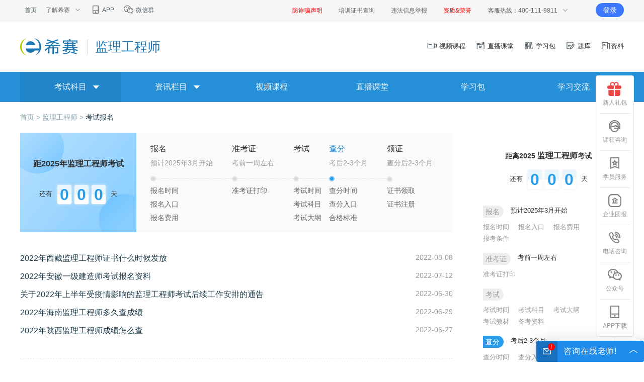

--- FILE ---
content_type: text/html;charset=UTF-8
request_url: https://www.educity.cn/jls/c698.html
body_size: 25389
content:
<!DOCTYPE html>
<html>
<head>
    <meta charset="utf-8">
    <meta http-equiv="X-UA-Compatible" content="IE=edge,chrome=1">
    <meta name="viewport" content="width=device-width, initial-scale=1">
    <meta http-equiv="Content-Type" content="text/html; charset=utf-8"/>
    <title>2023监理工程师报考条件-报名时间-考试时间-报名入口-希赛网</title>
<meta name="keywords" content="2023监理工程师考试时间,监理工程师报名时间,监理工程师报考条件,监理工程师报名入口"/>
<meta name="description" content="希赛网监理工程师考试报名栏目为监理工程师考生提供2023年监理工程师报考条件、报名时间、考试时间、报名入口等考试报名相关资讯，更多资讯请关注希赛网监理工程师考试频道。"/>
<meta name="classification" content="在线教育,职业教育,职业资格考试"/>
<meta name="author" content="希赛网"/>
<meta name="copyright" content="湖南希赛网络科技有限公司"/>
<link rel="shortcut icon" href="/favicon.ico" type="image/x-icon"/>
<!-- 增加下面的防止跨域丢失referer -->
<meta name="referrer" content="no-referrer-when-downgrade" /><script>
    var url = (window.location.hostname.indexOf("wangxiao.xisaiwang.com") >= 0 || window.location.hostname.indexOf("www.xisaiwang.com") >= 0 ?
        "//wx.xisaiwang.com" : window.location.hostname.indexOf("sem.ujigu.com") >= 0 ?
            "//msem.ujigu.com" : '//m.educity.cn') + window.location.pathname + window.location.search;

    (function (a, b) {
        if ((/AppleWebKit.*Mobile/i.test(a) || /Android|Windows Phone|webOS|iPhone|iPod|BlackBerry/i.test(a) ||
            /MIDP|SymbianOS|NOKIA|SAMSUNG|LG|NEC|TCL|Alcatel|BIRD|DBTEL|Dopod|PHILIPS|HAIER|LENOVO|MOT-|Nokia|SonyEricsson|SIE-|Amoi|ZTE/
                .test(a)) && location.hash != '#m') window.location = b
    })(navigator.userAgent, url)
</script>    <link rel="alternate" media="only screen and (max-width: 640px)" href="https://m.educity.cn/jls/c698-1.html">
    <link rel="canonical" href="https://www.educity.cn/jls/c698-1.html"/>
<link rel="stylesheet" href="https://lstatic.xisaiwang.com/educity/pc/cmsng/css/common.css?v=170132">
<link rel="stylesheet" href="https://lstatic.xisaiwang.com/educity/pc/cmsng/css/poplogin.css?v=170132">
<link rel="stylesheet" href="https://lstatic.xisaiwang.com/public/plugins/layui/css/modules/layer/default/layer.css?v=170132">
<link rel="stylesheet" href="https://lstatic.xisaiwang.com/public/plugins/sweetalert/sweetalert.css?v=170132">
<!-- HTML5 shim 和 Respond.js 是为了让 IE8 支持 HTML5 元素和媒体查询（media queries）功能 -->
<!--[if lt IE 9]>
<script src="https://cdn.bootcss.com/html5shiv/3.7.3/html5shiv.min.js?v=170132"></script>
<script src="https://cdn.bootcss.com/respond.js/1.4.2/respond.min.js?v=170132"></script>
<![endif]-->
<style>
    .sea_input:hover .sea_list {
        display: block !important;
    }
</style>    <link rel="stylesheet" href="https://lstatic.xisaiwang.com/educity/pc/xxzl/css/examinfo2.css?v=170132">
    <link rel="stylesheet" href="https://lstatic.xisaiwang.com/educity/pc/cmsng/css/mem.css?v=170132"/>
    <link rel="stylesheet" href="https://lstatic.xisaiwang.com/educity/pc/cmsng/css/zqlb.css?v=170132">
    <link rel="stylesheet" href="https://lstatic.xisaiwang.com/educity/pc/cmsng/css/home/home.css?v=170132"/>
    <style type="text/css">
        .ecv2_hot_recommend ul li {
            width: 100%;
        }

        .ecv2_hot_recommend {
            margin-bottom: 40px;
            clear: both;
            padding: 20px;
            box-sizing: border-box;
        }

        .dateDown_new2::after {
            background: none;
        }
    </style>
</head>
<body>
<!-- ID: 225, ENVID: null, RESTYPE:null--><div class="ecv2_header"> 
 <div class="ecv2_header_tools ecv2_container clearfix"> 
  <div class="fl"> 
   <ul> 
    <li><a href="https://www.educity.cn/" target="_blank" title="">首页</a></li> 
    <li> 了解希赛<i></i> 
     <ul class="drop_ul"> 
       <li><a href="https://www.educity.cn/hzzx/About.html" target="_blank" title="希赛简介" rel="nofollow">希赛简介</a></li>
       <li><a href="https://www.educity.cn/hzzx/gsdsj.html" target="_blank" title="发展历程" rel="nofollow">发展历程</a></li>
       <li><a href="https://www.educity.cn/hzzx/Honor.html" target="_blank" title="资质荣誉" rel="nofollow">资质荣誉</a></li> 
       <li><a href="https://www.educity.cn/hzzx/lxwm.html" target="_blank" title="希赛华南" rel="nofollow">希赛华南</a></li> 
     </ul> </li> 
    <li> <a href="https://www.educity.cn/app/" target="_blank" title=""> <img src="https://lstatic.xisaiwang.com/educity/pc/cmsng/img/index/icon_top_phone.png" alt="" /> APP </a> </li> 
    <li> <a href="https://www.educity.cn/chat/wechat.html" target="_blank" title=""> <img src="https://lstatic.xisaiwang.com/educity/pc/cmsng/img/index/icon_top_wechat.png" alt="" /> 微信群 </a> </li> 

   </ul> 
  </div> 
  <div class="fr"> 
  <a href="https://www.educity.cn/rk/5130674.html" target="_blank" style="color: red;"><span>防诈骗声明</span></a>
<a href="https://wangxiao.xisaiwang.com/training/search.html" target="_blank" rel="nofollow"><span>培训证书查询</span></a> 
     <a href="/hzzx/jubao.html" target="_blank"><span>违法信息举报</span></a> 
  <a href="https://www.educity.cn/hzzx/Honor.html" target="_blank" style="color: red;"><span>资质&荣誉</span></a>
    <div class="cs_head"> 
		<div class="cs_headtitle">客服热线：400-111-9811<i></i></div>
		<div class="cs_head_ul">
			<p>售后投诉：156-1612-8671</p>
		</div>
	</div>
    <span class="login_res"> <a href="https://wangxiao.xisaiwang.com/ucenter2/login.html" class="login">登录</a></span> 
  </div> 
 </div> 
</div><!-- ResId: 225 ResName: 频道页面公共页头 -->
    <div class="ecv2_hs_logo">
	    <div class="ecv2_container clearfix">
		    <div class="ecv2_logo fl">
			    <a href="/" target="_blank" title="首页">
				    <img src="https://lstatic.xisaiwang.com/educity/pc/cmsng/img/index/img_logo.png" alt="">
			    </a>
			    <a href="/jls/"><span>监理工程师</span></a>
		    </div>
		    <div class="ecv2_logo_nav fr">
			    <ul>
				    <li>
					    <a href="/shipin/" rel="nofollow">
						    <i class="logo_nav_video"></i>
						    视频课程
					    </a>
				    </li>
				    <li>
					    <a href="/zhibo/" rel="nofollow">
						    <i class="logo_nav_live"></i>
							直播课堂
					    </a>
				    </li>
				    <li>
					    <a href="https://wangxiao.xisaiwang.com/xuexibao2/list-101.html" rel="nofollow">
						    <i class="logo_nav_study"></i>
						    学习包
					    </a>
				    </li>
				    <li>
					    <a href="/tiku/" rel="nofollow">
						    <i class="logo_nav_tiku"></i>
						    题库
					    </a>
				    </li>
					<li>
						<a href="/rk/xxzl/1001.html?daohang">
							<i class="logo_nav_ziliao">
							</i>资料
						</a>
					</li>
			    </ul>
		    </div>
	    </div>
    </div>
<!-- ID: null, ENVID: 10031004, RESTYPE:Nav--><div class="ecv2_navs clearfix"> 
 <ul> 
  <li class="on"> 考试科目<i></i> 
   <ul class="ecv2_navs_drop"> 
    <li><a href="https://www.educity.cn/jls/jlgcs/index.html" target="_blank">监理工程师</a></li> 
    <li><a href="https://www.educity.cn/jls/htgl/index.html" target="_blank">建设工程合同管理</a></li> 
    <li><a href="https://www.educity.cn/jls/llfg/index.html" target="_blank">监理基本理论与相关法规</a></li> 
    <li><a href="https://www.educity.cn/jls/alfx/index.html" target="_blank">建设工程监理案例分析</a></li> 
    <li><a href="https://www.educity.cn/jls/sk/index.html" target="_blank">建设工程质量、投资、进度控制</a></li> 
   </ul> </li> 
  <li> 资讯栏目<i></i> 
   <ul class="ecv2_navs_drop"> 
    <li><a href="https://www.educity.cn/jls/c698.html" target="_blank">考试报名</a></li> 
    <li><a href="https://www.educity.cn/jls/c699.html" target="_blank">考试大纲</a></li> 
    <li><a href="https://www.educity.cn/jls/c700.html" target="_blank">准考证</a></li> 
    <li><a href="https://www.educity.cn/jls/c701.html" target="_blank">成绩查询</a></li> 
    <li><a href="https://www.educity.cn/jls/c702.html" target="_blank">证书领取</a></li> 
    <li><a href="https://www.educity.cn/jls/c703.html" target="_blank">证书注册</a></li> 
    <li><a href="https://www.educity.cn/jls/c705.html" target="_blank">历年真题</a></li> 
    <li><a href="https://www.educity.cn/jls/c704.html" target="_blank">模拟试题</a></li> 
    <li><a href="https://www.educity.cn/jls/c1084.html" target="_blank">考试问答</a></li> 
    <li><a href="https://www.educity.cn/jls/c706.html" target="_blank">合同管理</a></li> 
    <li><a href="https://www.educity.cn/jls/c707.html" target="_blank">基本理论与法规</a></li> 
    <li><a href="https://www.educity.cn/jls/c708.html" target="_blank">监理案例分析</a></li> 
    <li><a href="https://www.educity.cn/jls/c709.html" target="_blank">质量、投资、进度控制</a></li> 
   </ul> </li> 
  <li> <a href="https://www.educity.cn/shipin/list-10481001.html" target="_blank" rel="nofollow">视频课程</a> </li> 
  <li> <a href="https://www.educity.cn/zhibo/list-10481001.html" target="_blank" rel="nofollow">直播课堂</a> </li> 
  <li> <a href="https://wangxiao.xisaiwang.com/xuexibao2/list-101.html" target="_blank" rel="nofollow">学习包</a> </li> 
  <li> <a href="https://wpa.b.qq.com/cgi/wpa.php?ln=1&amp;key=XzkzODAzNjM5Nl80MzM3MTVfNDAwNzc3MTIxOF8yXw" target="_blank">学习交流</a> </li> 
 </ul> 
</div><!-- ResId: 305 ResName: 监理工程师导航 -->
<div class="ecv2_container clearfix" style="margin-bottom: 40px;">
    <!-- 面包屑 -->
    <div class="ecv2_crumbs">
        <a href="/">首页 > </a>
        <a href="/jls/">监理工程师 > </a>
        <a href="javascript:;" class="on">考试报名</a>
    </div>
    <div class="ecv2_listPage_left">
            <!-- 报名流程 -->
                <div class="ecv2_exam_process clearfix">
                        <div class="ecv2_exam_left fl">
                                <div class="ecv2_count_down_wrap">
                                    <img src="https://lstatic.xisaiwang.com/educity/pc/cmsng/img/icon/img_daojishi02.png" alt="">
                                    <h3 class="exam-title" text-title="">
                                        距2025年<strong>监理工程师</strong>考试</h3>
                                    还有
                                    <div class="ecv2_count_down">
                                        <ul>
                                            <li>0</li>
                                            <li>0</li>
                                            <li>0</li>
                                        </ul>
                                    </div>
                                    天
                                </div>
                        </div>
                    <div class="ecv2_exam_right oh">
                        <div class="ecv2_exam_process_wrap">
                            <div class="top clearfix flexjunfen">
                                        <dl class="">
                                            <dt>报名</dt>
                                            <dd>预计2025年3月开始</dd>
                                                <ul>
                                                            <li>
                                                                <a href="https://www.educity.cn//jls/zt/bmsj.html">报名时间</a>
                                                            </li>
                                                            <li>
                                                                <a href="https://www.educity.cn//jls/zt/bmsj.html">报名入口</a>
                                                            </li>
                                                            <li>
                                                                <a href="https://www.educity.cn/jls/2243147.html">报名费用</a>
                                                            </li>
                                                </ul>
                                        </dl>
                                        <dl class="">
                                            <dt>准考证</dt>
                                            <dd>考前一周左右</dd>
                                                <ul>
                                                            <li>
                                                                <a href="https://www.educity.cn/jls/zt/zkz.html">准考证打印</a>
                                                            </li>
                                                </ul>
                                        </dl>
                                        <dl class="">
                                            <dt>考试</dt>
                                            <dd></dd>
                                                <ul>
                                                            <li>
                                                                <a href="https://www.educity.cn/jls/2274527.html">考试时间</a>
                                                            </li>
                                                            <li>
                                                                <a href="https://www.educity.cn/jls/2107816.html">考试科目</a>
                                                            </li>
                                                            <li>
                                                                <a href="https://www.educity.cn/jls/zt/ksdg.html">考试大纲</a>
                                                            </li>
                                                </ul>
                                        </dl>
                                        <dl class="on">
                                            <dt>查分</dt>
                                            <dd>考后2-3个月</dd>
                                                <ul>
                                                            <li>
                                                                <a href="https://www.educity.cn/jls/zt/cjcx.html">查分时间</a>
                                                            </li>
                                                            <li>
                                                                <a href="https://www.educity.cn/jls/zt/cjcx.html">查分入口</a>
                                                            </li>
                                                            <li>
                                                                <a href="https://www.educity.cn/jls/2389154.html">合格标准</a>
                                                            </li>
                                                </ul>
                                        </dl>
                                        <dl class="">
                                            <dt>领证</dt>
                                            <dd>查分后2-3个月</dd>
                                                <ul>
                                                            <li>
                                                                <a href="https://www.educity.cn//jls/zt/zslq.html">证书领取</a>
                                                            </li>
                                                            <li>
                                                                <a href="https://www.educity.cn/jls/2121833.html">证书注册</a>
                                                            </li>
                                                </ul>
                                        </dl>
                            </div>
                        </div>
                    </div>
                </div>

        <!-- 列表数据 -->
                <div class="ecv2_listData_item">
                    <a href="/jls/2398696.html" target="_blank">2022年西藏监理工程师证书什么时候发放</a>
                    <span>2022-08-08</span>
                </div>
                <div class="ecv2_listData_item">
                    <a href="/jls/2390136.html" target="_blank">2022年安徽一级建造师考试报名资料</a>
                    <span>2022-07-12</span>
                </div>
                <div class="ecv2_listData_item">
                    <a href="/jls/2386322.html" target="_blank">关于2022年上半年受疫情影响的监理工程师考试后续工作安排的通告</a>
                    <span>2022-06-30</span>
                </div>
                <div class="ecv2_listData_item">
                    <a href="/jls/2385774.html" target="_blank">2022年海南监理工程师多久查成绩</a>
                    <span>2022-06-29</span>
                </div>
                <div class="ecv2_listData_item">
                    <a href="/jls/2384996.html" target="_blank">2022年陕西监理工程师成绩怎么查</a>
                    <span>2022-06-27</span>
                </div>
                    <div class="ecv2_listData_box"></div>
                <div class="ecv2_listData_item">
                    <a href="/jls/2377436.html" target="_blank">2022年江西监理工程师成绩查询流程</a>
                    <span>2022-06-08</span>
                </div>
                <div class="ecv2_listData_item">
                    <a href="/jls/2376997.html" target="_blank">东莞市发布职业资格与职称对应关系：监理工程师相当于中级职称！</a>
                    <span>2022-06-07</span>
                </div>
                <div class="ecv2_listData_item">
                    <a href="/jls/2369743.html" target="_blank">2022年广东监理工程师考试暂停之后还会考试吗</a>
                    <span>2022-05-13</span>
                </div>
                <div class="ecv2_listData_item">
                    <a href="/jls/2369572.html" target="_blank">2022年四川德阳监理工程师考试暂停举行通知</a>
                    <span>2022-05-13</span>
                </div>
                <div class="ecv2_listData_item">
                    <a href="/jls/2369570.html" target="_blank">2022年四川广安监理工程师考试暂停举行通知</a>
                    <span>2022-05-13</span>
                </div>
                    <div class="ecv2_listData_box"></div>
                <div class="ecv2_listData_item">
                    <a href="/jls/2369450.html" target="_blank">2022年江西监理工程师考试暂停之后还会考试吗</a>
                    <span>2022-05-12</span>
                </div>
                <div class="ecv2_listData_item">
                    <a href="/jls/2369444.html" target="_blank">2022年辽宁监理工程师考试暂停之后还会考试吗</a>
                    <span>2022-05-12</span>
                </div>
                <div class="ecv2_listData_item">
                    <a href="/jls/2369439.html" target="_blank">2022年浙江监理工程师暂停考试之后还会考试吗</a>
                    <span>2022-05-12</span>
                </div>
                <div class="ecv2_listData_item">
                    <a href="/jls/2369436.html" target="_blank">2022年安徽监理工程师暂停考试之后还会考吗</a>
                    <span>2022-05-12</span>
                </div>
                <div class="ecv2_listData_item">
                    <a href="/jls/2369155.html" target="_blank">2022年河北监理工程师考试暂停之后还会考试吗</a>
                    <span>2022-05-11</span>
                </div>
                    <div class="ecv2_listData_box"></div>

<!-- 页面大功能模块+分页模块
	pageData: 数据对象
	visiblePages: 显示总页数
	hrefUrl: 地址形式  例如：/video/creditcard_{page}.html
 -->



    <div class="ecv2_page_wrap">
	    <div class="ecv2_page">
                    <a href="javascript:;" class="on">1</a>
                     <a href="/jls/c698-2.html">2</a>
                     <a href="/jls/c698-3.html">3</a>
                     <a href="/jls/c698-4.html">4</a>
                     <a href="/jls/c698-5.html">5</a>
                     <a href="/jls/c698-6.html">6</a>
                <a href="/jls/c698-2.html" class="next">下一页</a>
	    </div>
    </div>
    </div>
    <div class="ecv2_listPage_right ecv2_zqlb_right">
        <!-- 搜索 -->


            <div class="ecv2_zqlb_r_top1 zx_channel_time" style="margin-bottom: 40px;">
                    <div class="ecv2_count_down_wrap">
                        <h3 class="exam-title" text-title="">距离2025
                            <span><strong>监理工程师</strong></span>考试</h3>
                        还有
                        <div class="ecv2_count_down">
                            <ul>
                                <li>0</li>
                                <li>0</li>
                                <li>0</li>
                            </ul>
                        </div>
                        天
                    </div>
                <div class="ecv2_step_wrap heightauto">
                            <div class="ecv2_step_item">
                                <div class="ecv2_step_hd ">
                                    <span>报名</span>
                                    <h3>预计2025年3月开始</h3>
                                </div>
                                    <div class="ecv2_step_bd">
                                        <ul>
                                                <li>
                                                    <a href="https://www.educity.cn//jls/zt/bmsj.html">报名时间</a>
                                                </li>
                                                <li>
                                                    <a href="https://www.educity.cn//jls/zt/bmsj.html">报名入口</a>
                                                </li>
                                                <li>
                                                    <a href="https://www.educity.cn/jls/2243147.html">报名费用</a>
                                                </li>
                                                <li>
                                                    <a href="https://www.educity.cn/jls/2243155.html">报考条件</a>
                                                </li>
                                        </ul>
                                    </div>
                            </div>
                            <div class="ecv2_step_item">
                                <div class="ecv2_step_hd ">
                                    <span>准考证</span>
                                    <h3>考前一周左右</h3>
                                </div>
                                    <div class="ecv2_step_bd">
                                        <ul>
                                                <li>
                                                    <a href="https://www.educity.cn/jls/zt/zkz.html">准考证打印</a>
                                                </li>
                                        </ul>
                                    </div>
                            </div>
                            <div class="ecv2_step_item">
                                <div class="ecv2_step_hd ">
                                    <span>考试</span>
                                    <h3></h3>
                                </div>
                                    <div class="ecv2_step_bd">
                                        <ul>
                                                <li>
                                                    <a href="https://www.educity.cn/jls/2274527.html">考试时间</a>
                                                </li>
                                                <li>
                                                    <a href="https://www.educity.cn/jls/2107816.html">考试科目</a>
                                                </li>
                                                <li>
                                                    <a href="https://www.educity.cn/jls/zt/ksdg.html">考试大纲</a>
                                                </li>
                                                <li>
                                                    <a href="https://www.educity.cn/jls/zt/jcbh.html">考试教材</a>
                                                </li>
                                                <li>
                                                    <a href="https://wangxiao.xisaiwang.com/tiku2/list-stk117.html">备考资料</a>
                                                </li>
                                                <li>
                                                    <a href=""></a>
                                                </li>
                                        </ul>
                                    </div>
                            </div>
                            <div class="ecv2_step_item">
                                <div class="ecv2_step_hd on">
                                    <span>查分</span>
                                    <h3>考后2-3个月</h3>
                                </div>
                                    <div class="ecv2_step_bd">
                                        <ul>
                                                <li>
                                                    <a href="https://www.educity.cn/jls/zt/cjcx.html">查分时间</a>
                                                </li>
                                                <li>
                                                    <a href="https://www.educity.cn/jls/zt/cjcx.html">查分入口</a>
                                                </li>
                                                <li>
                                                    <a href="https://www.educity.cn/jls/2389154.html">合格标准</a>
                                                </li>
                                        </ul>
                                    </div>
                            </div>
                            <div class="ecv2_step_item">
                                <div class="ecv2_step_hd ">
                                    <span>领证</span>
                                    <h3>查分后2-3个月</h3>
                                </div>
                                    <div class="ecv2_step_bd">
                                        <ul>
                                                <li>
                                                    <a href="https://www.educity.cn//jls/zt/zslq.html">证书领取</a>
                                                </li>
                                                <li>
                                                    <a href="https://www.educity.cn/jls/2121833.html">证书注册</a>
                                                </li>
                                        </ul>
                                    </div>
                            </div>
                </div>
            </div>


    </div>
</div>

		<!-- ID: 224, ENVID: null, RESTYPE:null--><!-- 靠窗口右边的工具条 -->
<div class="ecv2_right_tools comm_right_tools">
    <ul>
 <li>
            <a href="https://wangxiao.xisaiwang.com/act2/xrlb.html?fcode=h58&xrlb" target="_blank" >
                <i class="ecv2_right_i0" style="background: url(https://img.kuaiwenyun.com/attach/attach/2025-9/332/8d71eacf-6e93-42ec-90f3-7db81f32d06a.png) no-repeat;background-size: contain;"></i>
                新人礼包            </a>        
</li>
        <li>
            <a href="javascript:;" onclick="open53Window();">
                <i class="ecv2_right_i1"></i>
                课程咨询
            </a>
        </li>
        <li>
            <a href="javascript:;" onclick="open53Window();">
                <i class="ecv2_right_i2"></i>
                学员服务
            </a>
        </li>
    <li> <a href="https://www.educity.cn/qytuanbao.html?fcode=h58"  target="_blank" > <i class="ecv2_right_qytb"></i> 企业团报 </a> </li>
        <li>
                <a href="javascript:;">
                        <i class="ecv2_right_i3"></i> 电话咨询
                        <div class="ecv2_right_code_hide twoTele" style="left: -218px;padding-top: 13px;padding-bottom: 13px;">
                                <dd class="bgs1">
                                 客服热线：400-111-9811
                                </dd>
                                <dd class="bgs1">
                                        售后投诉：156-1612-8671
                                </dd>
                        </div>
                </a>
        </li>
        <li>
            <a href="javascript:;">
                <i class="ecv2_right_i4"></i>
                公众号
                <div class="ecv2_right_code_hide" style="z-index:99;">
                    <img src="https://lstatic.xisaiwang.com/educity/pc/cmsng/img/index/img_code_weix.png" alt="">
                    扫描二维码<br>关注希赛网站
                </div>
            </a>
        </li>
        <li>
            <a href="javascript:;">
                <i class="ecv2_right_i5"></i>
                APP下载
                <div class="ecv2_right_code_hide">
                    <img src="https://img.kuaiwenyun.com/images/cms/2019-10/306/eWna2y4Zsq.jpg" alt="">
                    扫描二维码<br>下载APP
                </div>
            </a>
        </li>
        <li id="ecv2_goTop">
            <a href="javascript:;" onclick="goTop()">
                <i class="ecv2_right_i6"></i>
                返回顶部
            </a>
        </li>
        <div class="ecv2_right_code_hide" style="position: absolute;top: 288px;">
            <span id="code-close" style="position: absolute;text-align: right;right: 0px;top: -10px;font-size: 18px;width: 20px;height: 20px;background: rgba(0,0,0,0.15);text-align: center;line-height: 20px;border-radius: 50%;color: #fff;cursor: pointer;">&times;</span>
            <img src="https://img.kuaiwenyun.com/images/cms/2019-10/306/eWna2y4Zsq.jpg" alt=""> 扫描二维码
            <br>下载APP
        </div>
        <script type="text/javascript">
        var codeClose = document.getElementById('code-close');
        var parent = codeClose.parentNode;
        codeClose.addEventListener("click", function() {
            var classVal = parent.getAttribute("class");
            classVal = classVal.replace("ecv2_show", "");
            parent.setAttribute("class", classVal);
        }, false)
        </script>
    </ul>
</div>
<!--<script type="text/javascript">
document.writeln("<script type='text/javascript' charset='UTF-8' src='//scripts.easyliao.com/js/easyliao.js'><\/script>");
document.writeln("<script type='text/javascript' charset='UTF-8' src='//scripts.easyliao.com/13264/43806.js'><\/script>");
</script>--><!-- ResId: 224 ResName: 悬浮工具条 -->
    <script type="text/javascript" src="https://lstatic.xisaiwang.com/educity/pc/cmsng/js/jquery.js?v=170132"></script>
    <script>
        $(function () {
            _link = "open53Window();";
            if (_link && _link != "") {
                if (_link.indexOf("openJesongChatByGroup") != -1 || _link.indexOf("MEIQIA") != -1 || _link.indexOf("AIHECONG") != -1 || 
                		_link.indexOf("_OPEN_WINDOW_") != -1 || _link.indexOf("show53Float") != -1 || _link.indexOf("open53Window") != -1) {
                    $(".ecv2_right_i1").parent().not(".not-kf").attr("href", "javascript:void(0);").attr("onclick", _link);
                    $(".ecv2_right_i2").parent().not(".not-kf").attr("href", "javascript:void(0);").attr("onclick", _link);
                }  else {
                    $(".ecv2_right_i1").parent().not(".not-kf").attr("href", _link);
                    $(".ecv2_right_i2").parent().not(".not-kf").attr("href", _link);
                }
            }
        })
        
	    function _OPEN_WINDOW_(url, height, width){
	    	url = updateUrlParam(url, "fromUrl", encodeURIComponent(encodeURIComponent(window.location.href)))
	   		let iHeight = height || 700; //值越大，弹窗的高度越大
	   		let iWidth = width || 550;//值越大，弹窗的宽度越大
	   		let iTop = (window.screen.height-30-iHeight)/2; //获得窗口的垂直位置;
	   		let iLeft = (window.screen.width-10-iWidth)/2; //获得窗口的水平位置;
	   		window.open(url,'_blank','height='+iHeight+',innerHeight='+iHeight+',width='+iWidth+',innerWidth='+iWidth+',top='+iTop+',left='+iLeft+',toolbar=no,menubar=no,scrollbars=auto,resizeable=no,location=no,status=no');
	    }
	     
	    function updateUrlParam(uri, key, value) {
	        if(!value) { return uri }
	        var re = new RegExp("([?&])" + key + "=.*?(&|$)", "i");
	        var separator = uri.indexOf('?') !== -1 ? "&" : "?";
	        if (uri.match(re)) {
	            return uri.replace(re, '$1' + key + "=" + value + '$2');
	        }
	        else {
	            return uri + separator + key + "=" + value;
	        }
	    }

	    function show53Float(){
	    	try{
	    		var _$53= _$53 || [];//注：预定义对象，变量名不可更改，使用前请检查是否和自身网站变量名冲突

	    		if (typeof $53 == 'undefined') {
	    			_$53.push(["_kfclient",{
	    				type:'popup'
	    			}]);
	    		} else {
	    			var api = $53.createApi();
	    			api.push('cmd', 'kfclient');
	    			api.push('type', 'popup');
	    			api.query();
	    		}
	    	}catch(error){
	    		console.log(error)
	    	}
	    }

	    function open53Window(){
	    	try{
	    		var _$53= _$53 || [];//注：预定义对象，变量名不可更改，使用前请检查是否和自身网站变量名冲突

	    		if (typeof $53 == 'undefined') {
	    			_$53.push(["_kfclient",{
	    				type:'new'
	    			}]);
	    		} else {
	    			var api = $53.createApi();
	    			api.push('cmd', 'kfclient');
	    			api.push('type', 'new');
	    			api.query();
	    		}
	    	}catch(error){
	    		console.log(error)
	    	}
	    }
    </script>
<!-- ID: 211, ENVID: null, RESTYPE:null--><div class="ecv2_footer"> 
	<div class="ecv2_footer_top"> 
	 <div class="ecv2_container clearfix"> 
	  <ol> 
	   <li>新手指南</li> 
	   <li><a href="https://www.educity.cn/login.html" target="_blank" rel="nofollow">注册登录</a></li> 
	   <li><a href="https://www.educity.cn/app/" target="_blank">APP下载</a></li> 
	   <li><a href="https://www.educity.cn/hzzx/bank.html" target="_blank">支付方式</a></li> 
	   <li><a href="https://www.educity.cn/hzzx/Problem.html" target="_blank">购买提醒</a></li> 
	  </ol> 
	  <ol> 
	   <li>如何上课</li> 
	   <li><a href="https://wangxiao.xisaiwang.com/xuexibao2/list-101.html" target="_blank" rel="nofollow">自学产品</a></li> 
	   <li><a href="https://www.educity.cn/zhibo/" target="_blank" rel="nofollow">直播课堂</a></li> 
	   <li><a href="https://www.educity.cn/shipin/" target="_blank" rel="nofollow">视频课程</a></li> 
	   <li><a href="https://www.educity.cn/qytuanbao.html" target="_blank">企业团报</a></li> 
	  </ol> 
	  <ol> 
	   <li>关于我们</li> 
	   <li><a href="https://www.educity.cn/hzzx/About.html" target="_blank">关于希赛</a></li> 
	   <li><a href="https://www.educity.cn/hzzx/tuikuan.html" target="_blank">常见问题</a></li> 
	   <li><a href="https://www.educity.cn/hzzx/lxwm.html" target="_blank">联系希赛</a></li> 
	   <li><a href="https://www.educity.cn/hzzx/yyzz.html" target="_blank">营业执照</a></li> 
	  </ol> 
	   <dl class="ecv2_footer_nextto">
		   <div class="nextto_title">联系我们</div>
		   <div class="nextto_list">
			   <p>售前电话：<em class="nextto_phone">400-111-9811</em>（仅收市话费） </p>
			   <p>售后投诉：<em class="nextto_phone">156-1612-8671</em></p>
		   </div>
		   <a class="nextto_online" href="javascript:;" onclick="open53Window();">在线客服</a>
	   </dl>
	  <ul class="ecv2_footer_codes"> 
	   <li> <img src="https://lstatic.xisaiwang.com/educity/pc/cmsng/img/index/img_code_weix.png" alt="希赛网微信" /> <p>关注希赛网微信</p> </li> 
	   <li> <img src="https://img.kuaiwenyun.com/images/article/2020-08/668/V8Q2GHKYQa.png" alt="下载希赛网APP" /> <p>下载希赛网APP</p> </li> 
	  </ul> 
	 </div> 
	</div> 
	<div class="ecv2_footer_bottom"> 
	 <p>PMI<sup>®</sup>，PMP<sup>®</sup>，PMI-ACP<sup>®</sup>，PgMP<sup>®</sup>和PMBOK<sup>®</sup>是Project Management Institute，Inc.的注册商标 <br />ITIL<sup>®</sup>、PRINCE2<sup>®</sup>是PeopleCert集团的注册商标，经PeopleCert授权使用，保留所有权利 <br />湖南希赛网络科技有限公司　版权所有　&copy;2001-2026　<a href="https://beian.miit.gov.cn/" target="_blank" rel="nofollow">湘ICP备10203241号-14</a>　<a href="http://www.beian.gov.cn/portal/registerSystemInfo?recordcode=43019002000749" target="_blank" rel="nofollow">湘公网安备43019002000749号</a><br /> 违法和不良信息举报电话：15673157832　举报/反馈/投诉邮箱：ujigu@ujigu.com<br /> 出版物经营许可证：4301042021177　高新技术企业证书：GR202143001539　广播电视节目制作经营许可证： (湘)字00833号</p> 
	</div> 
   </div> 
   <script ujg-event-init="{&quot;app_code&quot;:&quot;csai&quot;, &quot;event_id&quot;:9000}"></script><!-- ResId: 211 ResName: PC公共页脚（educity.cn） -->

<div class="xyzy-div xxzl-pop" style="display: none;">
    <div class="xxzl-pop-bj"></div>
    <div class="xxzl-pop-xxzycontent">
        <span class="xxzl-close-pop" onclick="closePop(this)"></span>
        <div class="xxzl-main-xxzycontent">
            <div class="xxzy-pimg"></div>
            <p>您还不是该课程的学员，无法下载哦~点击下方立即学习，即可下载更多专享资料</p>
            <a id="xyzy-zhibo-link" class="tr-udesk" href="javascript:void(0);">立即学习</a>
        </div>
    </div>
</div>
</body>
<script type="text/html" id="teawechatList2">
    <div class="teacher-modal">
        <a href="javascript:;" class="closepop" onclick="javascript:layer.closeAll('page')"
           style="position: absolute; right: 20px; top: 20px; z-index: 1;">X</a>
        <p class="p-text">扫描微信二维码,添加<span class="color-red">您的专属老师</span>为好友</p>
        <p class="p-text color-888">您在考试中遇到任何问题，老师都会帮您解答</p>
        <div class="teacher-qr-wrap">
            <div>
                <img src="{{wxCode}}" alt="老师二维码" srcset="" class="teacher-qr-code">
            </div>
        </div>
        <div class="teacher-info-wrap">
            {{if wxNo && wxNo!=""}}
            <div class="teacher-info">微信号：{{wxNo}}</div>
            {{/if}}
            {{if nickName && nickName!=""}}
            <div class="teacher-info">昵称：{{nickName}}</div>
            {{/if}}
            {{if phone && phone!=""}}
            <div class="teacher-info">手机：{{phone}}</div>
            {{/if}}
        </div>
    </div>
</script>
<script type="text/html" id="teawechatList3">
    <div class="teacher-modal">
        <a href="javascript:;" class="closepop" onclick="javascript:layer.closeAll('page')"
           style="position: absolute; right: 20px; top: 20px; z-index: 1;">X</a>
        <p class="p-text">{{title}}</p>
        <p class="p-text color-888">{{subTitle}}</p>
        <div class="teacher-qr-wrap">
            <div>
                <img src="{{qrCode}}" alt="老师二维码" srcset="" class="teacher-qr-code">
            </div>
        </div>
    </div>
</script>
<script>
    var port = {
        "baseDomain": "https://base.xisaiwang.cn",
        "static": "https://lstatic.xisaiwang.com",
        "api_port": "/ucapi",
        "ucDomain": "https://uc.educity.cn",
        "mUcDomain": "https://muc.educity.cn",
        "api": "/api",
        "passport": "https://wangxiao.xisaiwang.com/ucenter2",
        "ucenterapi": "/ucenterapi",
        "tikuapi": "/tikuapi",
        "xisaiwang": "https://wangxiao.xisaiwang.com",
        "productapi": "https://wangxiao.xisaiwang.com/productapi"
    };
    STATIC_DOMAIN = "https://lstatic.xisaiwang.com";
    IS_POP = "Y";
    IS_NEW_VERSION = "true";
    mdZxTypeCode = "";
    token = "";
    tokenKey = "cstk";
</script>
<script src="https://lstatic.xisaiwang.com/public/js/localTools.js?v=170132" type="text/javascript"></script>
<script src="https://lstatic.xisaiwang.com/public/js/md5.js?v=170132"></script>
<script type="text/javascript" src="https://lstatic.educity.cn/public/js/template.js?v=170132"></script>
<script type="text/javascript" src="https://lstatic.xisaiwang.com/educity/pc/cmsng/js/jquery.js?v=170132"></script>
<script type="text/javascript" src="https://lstatic.xisaiwang.com/educity/pc/cmsng/js/superSlide.js?v=170132"></script>
<script type="text/javascript" src="https://lstatic.xisaiwang.com/educity/pc/cmsng/js/my.js?v=170132"></script>
<script type="text/javascript" src="https://lstatic.xisaiwang.com/educity/pc/cmsng/js/studyPackDetail.js?v=170132"></script>
<script type="text/javascript" src="https://lstatic.xisaiwang.com/public/plugins/sweetalert/sweetalert.min.js?v=170132"></script>
<script type="text/javascript" src="https://lstatic.xisaiwang.com/educity/pc/cmsng/js/common.js?v=170132"></script>
<script type="text/javascript" src="https://lstatic.xisaiwang.com/public/js/login/utils.js?v=170132"></script>
<script type="text/javascript" src="https://lstatic.xisaiwang.com/educity/pc/cmsng/js/loginInit.js?v=170132"></script>
<script type="text/javascript" src="https://lstatic.xisaiwang.com/educity/pc/cmsng/js/ad.js?v=170132"></script>
<script type="text/javascript" src="https://lstatic.xisaiwang.com/public/plugins/layui/layui.js?v=170132"></script>
<script src="https://lstatic.xisaiwang.com/educity/pc/award/js/clipboard.min.js?v=170132" type="text/javascript"></script>
<script type="text/javascript" src="https://lstatic.xisaiwang.com/public/js/xueli_jump.js?v=170132"></script>
<script>
    var _et = {pc:'pc/channel/zx_template',ci:'1:117:'}
</script>
<script type="text/javascript" src="https://lstatic.xisaiwang.com/public/js/push.js?v=170132"></script>
<script>
    $(function () {
        $(document).on("click", ".login_res .login", function () {
            pushUtil.push({et: "Click", ec: "top-login", en: "顶部登录"})
        })
        if ($("#rec_top5 li").length > 0) {
            $(".tab_hover_cdiv ul").eq(0).find("li").slice(5).remove();
            $(".tab_hover_cdiv ul").eq(0).append($("#rec_top5").html())
            $("#rec_top5").remove();
        } else {
            $("#rec_top5").remove();
        }
    })
</script>
<div class="_xs-pop-wrap _hide-footer xueli_mini_pop" style="display: none;">
    <div class="_xs-pop-opa"></div>
    <div class="_xs-pop-main">
        <div class="_xs-pop-title"></div>
        <div class="_xs-pop-content">
            <div class="_xs-pop-img">
                <img src="https://img.kuaiwenyun.com/images/cms/2023-11/669/Hw7ULZhMWj.jpg" alt="">
            </div>
            <div class="_xs-pop-p1">请用微信扫码打开查看</div>
        </div>
        <div class="_xs-pop-close" onclick="$(this).parents('._xs-pop-wrap').hide()"></div>
    </div>
</div>    <script>
	    var _hmt = _hmt || [];
	    (function () {
		    var hm = document.createElement("script");
		    	hm.src = "https://hm.baidu.com/hm.js?555d9dcffdcb317595de82b0fc125cdf";
		    var s = document.getElementsByTagName("script")[0];
		    s.parentNode.insertBefore(hm, s);

		    var bp = document.createElement('script');
		    var curProtocol = window.location.protocol.split(':')[0];
		    if (curProtocol === 'https') {
			    bp.src = 'https://zz.bdstatic.com/linksubmit/push.js';
		    }
		    else {
			    bp.src = 'http://push.zhanzhang.baidu.com/push.js';
		    }
		    var s = document.getElementsByTagName("script")[0];
		    s.parentNode.insertBefore(bp, s);
	    })();
    </script>
    
<script type="text/html" id="top-search-tmp">
    <div class="sea_wrap">
        <div class="sea_tab">
            <a href="javascript:void(0);" class="on course">课程</a>
            <a href="javascript:void(0);" class=" paper">题库</a>
            <a href="/rk/xxzl/1001.html?搜索" class="zl" target="_blank">资料<i class="i-mf">免费</i></a>
        </div>
        <div class="sea_input">
            <input class="searchInput search-text" id="search-text" type="text" value="" placeholder="请输入考试名称或科目名称">
            <a class="searchBtn" id="search" href="javascript:;">
                <i class="sea_icon"></i>搜索
            </a>
            <div class="sea_list" style="display:none;">
                <div class="sea_list1">
                    <div class="sea_head">
                        <span><i class="sea_ls"></i>历史搜索</span>
                        <a href="javascript:void(0);" onclick="removeCacheKeyword()"><i class="sea_qc"></i>清除全部记录</a>
                    </div>
                    <div class="sea_ul1">
                    </div>
                </div>
                <div class="sea_list2">
                    <div class="sea_head">
                        <span><i class="sea_ls"></i>热门搜索</span>
                    </div>
                    <div class="sea_ul2">
                    </div>
                </div>
            </div>
        </div>
    </div>
</script><div class="ggsm_tc" style="display: none;">
    <a href="javascript:;" class="gb_tc"></a>风险提示：广告信息均来自平台方，不代表平台安全性，不构成建议！贷款利率、年化收益率、期限、额度、生效时间等数据仅供参考，实际数据以平台方为准。红包、体验金、理财金、大礼包、加息券、满减券、优惠券等都不直接等同于现金。参考收益说明不是收益承诺，不代表最终真实收益。理财有风险，投资需谨慎！
</div>
<script>
    $(function () {
        $(document).on("click", ".gg_sm", function (event) {
            event.preventDefault()
            $(".ggsm_tc").show();
        })
        $(document).on("click", ".gb_tc", function (event) {
            event.preventDefault()
            $(".ggsm_tc").hide();
        })
        $(document).on("click", ".gg_close", function (event) {
            event.preventDefault()
            $(this).parent().hide()
        })

        $(".ad_bz").each(function (){
            $(this).prepend('<div class="gg_wz">广告</div><div href="javascript:;" class="gg_sm">?</div>')
            if ($(this).hasClass("has_close")) {
                $(this).prepend('<div class="adv_closeIcon" onclick="$(this).parent().hide()"></div>')
            }
        })
        setTimeout(function () {
            let seatIds = [383,167,169,220,398];
            $("[type=seatId]").each(function (){
                if (seatIds.includes(parseInt($(this).attr("adid")))) {
                    $(this).find(".myadvertise").prepend('<div class="adv_closeIcon" onclick="$(this).parent(\'.myadvertise\').remove()"></div>');
                }
            })
        }, 1500)
    });
</script><script src="https://lstatic.xisaiwang.com/public/js/any.js?v=170132" type="text/javascript"></script>
    <script>(function() {var _53code = document.createElement("script");_53code.src = "https://tb.53kf.com/code/code/d0c85072205f804e0938604421ea4f826/5";var s = document.getElementsByTagName("script")[0]; s.parentNode.insertBefore(_53code, s);})();</script>
		<!-- 客服小窗 -->
		<div class="cservice_wrap" id="csBtn" onclick="open53Window();">
			<div class="cservice_info">
				<span class="cservice_icon" ></span>
				<span class="cservice_iconAbs" ></span>
				<span class="cservice_num" id="info-num" >!</span>
			</div>
			<div class="cservice_middle" >咨询在线老师!</div>
			<div class="cservice_window" ></div>
		</div>
<div class="contact-way-wrap" style="display: none">
    <p class="way-title">您希望我们通过哪种方式与您联系？</p>
    <div class="contact-way-content">
            <span class="contact-way" way="All">
                <div class="way-img">
                    <img src="https://lstatic.xisaiwang.com/educity/pc/cmsng/img/contact/tel.png" alt="">
                    <span>电话</span>
                </div>
                <div class="way-img">
                    <img src="https://lstatic.xisaiwang.com/educity/pc/cmsng/img/contact/wx.png" alt="">
                    <span>微信</span>
                </div>
                <div class="way-img">
                    <img src="https://lstatic.xisaiwang.com/educity/pc/cmsng/img/contact/qq.png" alt="">
                    <span>QQ</span>
                </div>
            </span>
        <span class="contact-way" way="Tel">
                <div class="way-img">
                    <img src="https://lstatic.xisaiwang.com/educity/pc/cmsng/img/contact/tel.png" alt="">
                    <span>电话</span>
                </div>
            </span>
        <span class="contact-way" way="Wx">
                <div class="way-img">
                    <img src="https://lstatic.xisaiwang.com/educity/pc/cmsng/img/contact/wx.png" alt="">
                    <span>微信</span>
                </div>
            </span>
        <span class="contact-way" way="Qq">
                <div class="way-img">
                    <img src="https://lstatic.xisaiwang.com/educity/pc/cmsng/img/contact/qq.png" alt="">
                    <span>QQ</span>
                </div>
            </span>
        <span class="contact-way" way="No">
                <div class="way-img">
                    <img src="https://lstatic.xisaiwang.com/educity/pc/cmsng/img/contact/no.png" alt="">
                    <span>不联系</span>
                </div>
            </span>
    </div>
    <div class="way-warn-wrap">
        <p class="way-warn" way="All">您已选择电话/微信/QQ的联系方式，课程顾问会尽快联系您！</p>
        <p class="way-warn" way="Wx">您已选择微信联系方式，课程顾问会尽快添加您的微信，请您确认通过！</p>
        <p class="way-warn" way="Qq">您已选择QQ联系方式，课程顾问会尽快添加您的QQ，请您确认通过！</p>
        <p class="way-warn" way="Tel">您已选择电话联系方式，课程顾问会尽快联系您！</p>
        <p class="way-warn" way="No">您已选择“不联系”，课程顾问不会主动联系您。<br>如果后续您有需求，可以在个人中心主动添加销售微信或拨打客服电话：400-111-9811</p>
    </div>
    <div class="way-submit-wrap">
        <span class="way-submit">确认提交</span>
    </div>
</div>
<script>
    $(function () {
        if (Kino.getUrlParam("from") && Kino.getUrlParam("from") === "app") {
            Kino.setCookie("from", Kino.getUrlParam("from"), 48)
            if (Kino.getUrlParam("fromUrl")) {
                Kino.setCookie("fromAppUrl", Kino.getUrlParam("fromUrl"), 48)
            }
            if (Kino.getUrlParam("fromApp")) {
                Kino.setCookie("fromApp", Kino.getUrlParam("fromApp"), 48)
            }
            if (Kino.getUrlParam("fcode")) {
                Kino.setCookie("fcode", Kino.getUrlParam("fcode"), 48)
            }
            if (Kino.getUrlParam("chtype")) {
                Kino.setCookie("chtype", Kino.getUrlParam("chtype"), 48)
            }
        }
    })
</script><script>var layer;var productType="Zhibo";var _subjectCode_ = "1048";var _classifyId_ = "1:117:";layui.config({base:"https://lstatic.xisaiwang.com/public/plugins/layui/"});</script>
<script type="text/javascript" src="https://lstatic.xisaiwang.com/educity/pc/cmsng/js/article/all.js?v=170132"></script>
<style>
    .marquee {
        white-space: nowrap;
        overflow: -webkit-marquee;
        -webkit-marquee-direction: left;
        -webkit-marquee-speed: normal;
        -webkit-marquee-style: scroll;
        -webkit-marquee-repetition: 1;
    }
</style>

<script type="text/javascript">
	$(function(){
		var chtype = Kino.getUrlParam("chtype");
		var fcode = Kino.getUrlParam("fcode");
		if(chtype == "syz" || fcode == "h1000038"){
			Kino.setCookie("keyPageSy", location.href);
		}
	})
	
    function _OPEN_WINDOW_(url, height, width){
    	url = updateUrlParam(url, "fromUrl", encodeURIComponent(encodeURIComponent(window.location.href)))
   		let iHeight = height || 700; //值越大，弹窗的高度越大
   		let iWidth = width || 550;//值越大，弹窗的宽度越大
   		let iTop = (window.screen.height-30-iHeight)/2; //获得窗口的垂直位置;
   		let iLeft = (window.screen.width-10-iWidth)/2; //获得窗口的水平位置;
   		window.open(url,'_blank','height='+iHeight+',innerHeight='+iHeight+',width='+iWidth+',innerWidth='+iWidth+',top='+iTop+',left='+iLeft+',toolbar=no,menubar=no,scrollbars=auto,resizeable=no,location=no,status=no');
    }
     
    function updateUrlParam(uri, key, value) {
        if(!value) { return uri }
        var re = new RegExp("([?&])" + key + "=.*?(&|$)", "i");
        var separator = uri.indexOf('?') !== -1 ? "&" : "?";
        if (uri.match(re)) {
            return uri.replace(re, '$1' + key + "=" + value + '$2');
        }
        else {
            return uri + separator + key + "=" + value;
        }
    }
    
    function show53Float(){
    	try{
    		var _$53= _$53 || [];//注：预定义对象，变量名不可更改，使用前请检查是否和自身网站变量名冲突

    		if (typeof $53 == 'undefined') {
    			_$53.push(["_kfclient",{
    				type:'popup'
    			}]);
    		} else {
    			var api = $53.createApi();
    			api.push('cmd', 'kfclient');
    			api.push('type', 'popup');
    			api.query();
    		}
    	}catch(error){
    		console.log(error)
    	}
    }

    function open53Window(){
    	try{
    		var _$53= _$53 || [];//注：预定义对象，变量名不可更改，使用前请检查是否和自身网站变量名冲突

    		if (typeof $53 == 'undefined') {
    			_$53.push(["_kfclient",{
    				type:'new'
    			}]);
    		} else {
    			var api = $53.createApi();
    			api.push('cmd', 'kfclient');
    			api.push('type', 'new');
    			api.query();
    		}
    	}catch(error){
    		console.log(error)
    	}
    }

    $(function () {
        if (typeof(zxTypeCode) != "undefined" && (zxTypeCode.startsWith("10131001")  || zxTypeCode.startsWith("10131004"))){
            $(document).on("click", ".zk_res, .zjb_res", function () {
                xueliZnMiniJumpOrQr("qt", 0, "qt", 0, zxTypeCode, "qr");
            })
            $(document).on("click", ".zjb_kf, .zk_kf", function () {
                xueliZnKfPop(zxTypeCode);
            })
        }
    })
</script><script src="https://lstatic.xisaiwang.com/educity/pc/cmsng/js/live/liveIndex.js?v=170132"></script>
<!-- 弹窗登录 -->
<link href="https://lstatic.xisaiwang.com/educity2/pc/css/popLogin/css/pcLogin.css?v=170132" rel="stylesheet"/>
<script src="https://lstatic.xisaiwang.com/educity/h5/cmsng/js/loginRegister/loginRegister.js?v=170132"></script>
<div class="_xs-pop-wrap _hide-footer denglu-div" style="display: none">
    <div class="_xs-pop-opa">
        <!-- 登录 -->
        <div class="divColumn">
            <img class="x" src="https://lstatic.xisaiwang.com/educity2/pc/css/popLogin/image/x.png" style="cursor: pointer;" onclick="$('.denglu-div').hide();$('.artN_pop_tips').hide()">
            <div class="artN_pop_tips" style="display:none;">
                <strong>提醒：</strong>您即将下载“ <span class="red"></span>”，请先登录！
            </div>
            <div class="loginMenu">
                <div class="no-after loginCurrent" onclick="$.loginRegister.loginMenu(this)">验证码登录</div>
                <div onclick="$.loginRegister.loginMenu(this)" class="">密码登录</div>
            </div>
            <div class="login">
                <!--免密登录-->
                <div id="phoneVerificationLogin" class="loginNav">
                    <div class="navInput inputNum">
                        <img class="icon" src="https://lstatic.xisaiwang.com/educity2/pc/css/popLogin/image/phone.png" alt="">
                        <input class="num" id="phoneNumber" type="text" placeholder="请输入账号/手机号" maxlength="24">
                        <div class="textIcon hide" onclick="$.loginRegister.textIcon(this)"></div>
                    </div>
                    <div class="iptBox">
                        <div class="navInput dtInput">
                            <img class="icon" src="https://lstatic.xisaiwang.com/educity2/pc/css/popLogin/image/code.png" alt="">
                            <input id="get_code" type="text" placeholder="验证码" maxlength="6">
                        </div>
                        <div id="getValidateCode" class="dtTxt">获取验证码</div>
                    </div>
                    <div class="error" style="display: none;"></div>
                    <div class="loginBtn">
                        <span id="login">立即登录</span>
                    </div>
                    <div class="must_read">
                        <label>
                            <input type="checkbox" id="mustRead2">
                            <span>未注册手机验证后自动创建账号并且我已阅读并同意《<a href="/hzzx/xieyi.html"  target="_blank" style="color: #3977FF;">希赛服务协议</a>》和《<a href="/hzzx/privacy.html"  target="_blank" style="color: #3977FF;">隐私协议</a>》
                            </span>
                        </label>
                    </div>
                </div>

                <!--密码登录-->
                <div id="accounts" class="loginNav hide">
                    <div class="navInput inputNum">
                        <img class="icon" src="https://lstatic.xisaiwang.com/educity2/pc/css/popLogin/image/phone.png" alt="">
                        <input class="num" id="account" type="text" placeholder="请输入账号/手机号" maxlength="24">
                        <div class="textIcon hide" onclick="$.loginRegister.textIcon(this)"></div>
                    </div>

                    <div class="navInput">
                        <img class="icon" src="https://lstatic.xisaiwang.com/educity2/pc/css/popLogin/image/code.png" alt="">
                        <input class="password" id="password" type="password" placeholder="密码" maxlength="16">
                        <div class="passIcon" onclick="$.loginRegister.passIcon(this)">
                            <img src="https://lstatic.xisaiwang.com/educity/h5/cmsng/img/video/icon_login_eye@2x.png">
                        </div>
                    </div>
                    <div class="forget">
                        <a href="/ucenter2/resetPassword.html" target="_blank">忘记密码</a>
                    </div>
                    <div class="error" style="display: none;"></div>
                    <div class="loginBtn">
                        <span id="login">立即登录</span>
                    </div>
                </div>
            </div>
        </div>
    </div>
</div>
    <script type="text/javascript">
        // 事件参数定义说明： subjectCode classifyId zxCode dutyUid tid mid articleId otherParam 是该宏固定的事件参数设置请勿改动，变量统一使用字符串类型
        // otherParam 格式为json字符串， 如果需要收集其它类型事件参数请在otherParam中定义，例如{"ht":"标题","lid":"栏目Id","eid":"编辑Id","pud":"发布时间"}
        // 定义其它类型参数请先查看埋点规范定义文档XSWN-97，不要造成参数变量定义冲突

        // 公共配置参数
        var _edw = _edw || {};
        _edw.en = 'PageView';
        _edw.pr = 'XiSai';
        _edw.tk_key = 'cstk';
        _edw.logdomain = 'https://tjapi.xisaiwang.com';
        _edw.from_clienttype = '';

        // 事件参数
        var _edw_kv = _edw_kv || {};

        // 科目 subjectCode
        var _subjectCode = '1048';
        if (_subjectCode && _subjectCode != '') {
            _edw_kv.sc = _subjectCode;
        }

        // 分类 classifyId
        var _classifyId = '1:117:';
        if (_classifyId != '') {
            _edw_kv.ci = _classifyId;
        }

        // 资讯分类
        var _zxCode = '';
        if (_zxCode != '') {
            _edw_kv.zc = _zxCode;
        }

        // 负责人
        var _dutyUid = '';
        if (_dutyUid != '') {
            _edw_kv.du = _dutyUid;
        }

        // 主题Id
        var _tid = '';
        if (_tid != '') {
            _edw_kv.tid = _tid;
        }

        // 埋点Id
        var _mid = '';
        if (_mid != '') {
            _edw_kv.mid = _mid;
        }

        // 资讯Id
        var _articleId = '';
        if (_articleId != '') {
            _edw_kv.zid = _articleId;
        }

        // 其它参数
        var _otherParam = '';
        if (_otherParam) {
            try {
                var _otherParamJson = JSON.parse(_otherParam);
                _otherParamJson && Object.assign(_edw_kv, _otherParamJson);
            } catch (e) {
                console.info("parse otherparam error:" + e)
            }
        }
    </script>
    <script>
        if (!document.getElementById("edw-script")) {
            document.writeln("<script id='edw-script' type='text/javascript' charset='UTF-8' src='https://lstatic.xisaiwang.com/public/js/mdd/edw.js?v=170132'><\/script>");
        }
    </script>
<script type="text/javascript">
    var _kv = {};
    _kv.href = location.href;
    _kv.curl = location.href;
    _kv.prurl = Kino.getCookie("enterPageReferrer") ? Kino.getCookie("enterPageReferrer") : "";
    _kv.purl = Kino.getCookie("enterPage") ? Kino.getCookie("enterPage") : "";
    _kv.kurl = Kino.getCookie("keyPage") ? Kino.getCookie("keyPage") : "";
    _kv.cc = Kino.getCookie("fcode") ? Kino.getCookie("fcode") : "";
    _kv.sc = "1048";
    _kv.ci = "1:117:";
</script>
<script type="text/javascript" src="https://lstatic.xisaiwang.com/educity/h5/cmsng/js/article/popLogin.js?v=170132"></script><script>
    $(function () {
        $("#search-school").on("click", function () {
            var text = $("#school-text").val();
            if (text == "") {
                layer.msg("请输入学校名称")
                return false;
            }
            location.href = "/jls/sc-0-1.html?text=" + text;
        });
        // 新版公开课处理-近期直播
        v2Process(".open-lesson", "new", function (eles) {
            $.get("/api/course/zhibo/loadAppointByUc.do?type=planId", function (res) {
                if (res && res.resultCode == "SUCCESS") {
                    var ids = res.model;
                    eles.map(function (value) {
                        var $that = value.othis.find(".ecv2_btn")
                        if (value.status === "Living") {
                            // 正在直播设置为进入直播间
                            $that.removeClass().addClass("ecv2_btn").addClass("ecv2_jrzbBtn").text("开始上课").attr("href", value.accessId + ".html").attr("rel", "nofollow");
                        } else {
                            $that.removeClass().addClass("ecv2_btn").addClass("ecv2_yuyueBtn").text("立即预约").attr("href", "javascript:;");
                            if (typeof ids === 'object' && typeof ids.length === 'number') {
                                if (ids.indexOf(parseInt(value.planId)) > -1) {
                                    $that.removeClass().addClass("ecv2_btn").addClass("ecv2_jrzbBtn").text("立即学习").attr("href", value.accessId + ".html").attr("target", "_blank").attr("rel", "nofollow");
                                }
                            }
                        }
                    });
                }
            })
        });

        // 老版公开课处理-近期直播
        v2Process(".open-lesson", "old", function (eles) {
            $.get("/api/course/zhibo/loadAppointByUc.do", function (res) {
                if (res && res.resultCode == "SUCCESS") {
                    var ids = res.model;
                    eles.map(function (value) {
                        var $that = value.othis.find(".ecv2_btn")
                        if (value.status === "Living") {
                            // 正在直播设置为进入直播间
                            $that.removeClass().addClass("ecv2_btn").addClass("ecv2_jrzbBtn").text("开始上课").attr("href", value.accessId + ".html").attr("rel", "nofollow");
                        } else {
                            $that.removeClass().addClass("ecv2_btn").addClass("ecv2_yuyueBtn").text("立即预约").attr("href", "javascript:;");
                            if (typeof ids === 'object' && typeof ids.length === 'number') {
                                if (ids.indexOf(parseInt(value.tcId)) > -1) {
                                    $that.removeClass().addClass("ecv2_btn").addClass("ecv2_jrzbBtn").text("立即学习").attr("href", value.accessId + ".html").attr("target", "_blank").attr("rel", "nofollow");
                                }
                            }
                        }
                    });
                }
            })
        });

        // 预约状态处理
        // $.get("/api/course/zhibo/loadAppointByUc.do", function (res) {
        // 	if (res && res.resultCode == "SUCCESS") {
        // 		var ids = res.model;
        // 		// 预约列表处理
        // 		$(".open-lesson").each(function (index, ele) {
        // 			var $this = $(ele);
        // 			var json = eval('(' + $this.data("json") + ')');
        // 			if (json.status === "Living") {
        // 				// 正在直播设置为进入直播间
        // 				$this.find(".ecv2_btn").removeClass("ecv2_yuyueBtn").addClass("ecv2_jrzbBtn").text("开始上课").attr("href", json.accessId + ".html").attr("rel", "nofollow");
        // 			} else {
        // 				$this.find(".ecv2_btn").removeClass("ecv2_jrzbBtn").addClass("ecv2_yuyueBtn").text("立即预约").attr("href", "javascript:;");
        // 				if (typeof ids === 'object' && typeof ids.length === 'number') {
        // 					$.each(ids, function (index, value) {
        // 						if (value == json.tcId) {
        // 							$this.find(".ecv2_btn").removeClass("ecv2_yuyueBtn").addClass("ecv2_yyyBtn").text("已预约");
        // 						}
        // 					})
        // 				}
        // 			}
        // 		})
        // 	}
        // })

        // 预约按钮点击处理
        $("body").on('click', ".ecv2_yuyueBtn", function () {
            var $this = $(this);
            var json = eval('(' + $(this).closest(".open-lesson").data("json") + ')');
            Kino.ajax("/ucapi/uc/openCourseAppoint/save.do", function (res) {
                $.get("/api/cms/subjectTKD/getSubjectTKDds.do?trainType=121&subjectCode=" + json.subjectCode, function (res2) {
                    if (res2 && res2.model != "") {
                        layer.open({
                            type: 1,
                            title: "预约免费公开课",
                            skin: "layer-ol",
                            area: ['600px'],
                            content: "<div class='layer-ol-body'>" +
                                "<p class='layer-ol-title'>您已成功预约本节课，请准时参加</p>" +
                                "<div class='layer-ol-content'>" +
                                "<div class='layer-ol-item layer-ol-tr'><img src='" + res2.model[0].weixinOffCode + "'/></div>" +
                                "<div class='layer-ol-item'><p>加QQ群领取" + res2.model[0].subjectName + "历年真题及解析：" + res2.model[0].qq + "</p><a href='" + res2.model[0].qqAdd + "' class='layer-ol-btn'>一键加群</a></div></div>" +
                                "</div>"
                        });
                    }
                });
                $this.removeClass("ecv2_yuyueBtn").addClass("ecv2_yyyBtn").text("已预约");
            }, {
                type: "post",
                data: {
                    tcId: json.tcId,
                    planId: json.planId,
                    subjectCode: json.subjectCode,
                    subjectName: json.subjectName,
                    tcName: json.tcName
                }
            })
            // tcId: 368350
            // subjectCode: 100110031018
            // subjectName: 程序员
            // tcName: 软考不再迷茫
        })
    })
</script>
<!-- 搜索 -->
<script>
	$(function(){
		$(".cmmn_search .searchBtn").click(function(){
			var text = $(".cmmn_search .search-text").val();
			if(text == undefined || text == ""){
				layer.msg("请输入搜索内容");
				return;
			}
			var index = $(".cmmn_search select").val();
			location.href = "/s.html?index="+index+"&text="+text+"&zxTypeCode=10031004";
		});
	})
</script><script type="text/javascript">
    var stopZlxzPop = false;
    $(function () {
        var zxTypeCode = "10031004";
        $(".xxzldownload").click(function () {
            if (stopZlxzPop) return 0;
            var attachId = $(this).attr("data-id");
            var url = $(this).attr("data-url");
            var filesize = $(this).attr("data-size");
            var filecode = $(this).attr("data-code");
            var attachName = $(this).find("p") ? $($(this).find("p").get(0)).text() : "";
			var classifyId =  $(this).attr("data-classifyId");
            
            url = attachDownParams(url, classifyId);
            
            var tokenKey = "";
        	var token = "";
        	if(typeof(loginUtil) != 'undefined'){
        		token = loginUtil.token();
        		tokenKey = loginUtil.tokenKey();
        	}

            if (typeof (zxTypeCode) != 'undefined' && (zxTypeCode.startsWith("10131001") || zxTypeCode.startsWith("10131004"))) {
                xueliZnMiniJumpOrQr("zl", attachId, "zl", attachId, zxTypeCode, "qr");
                return false;
            }

            $.get("/productapi/app/tmpl/circular.do", {seatId: 413, classifyId: _classifyId_}, function (res) {
                if (res && res.resultCode == "SUCCESS" && res.model && res.model.length > 0) {
                    var title = res.model[0].title || "";
                    var subTitle = res.model[0].subTitle || "";
                    var qrCode = res.model[0].qrCode || "";
                    if (qrCode && qrCode.indexOf("liveCode/img.do")) {
                        qrCode += "&stn=" + attachName + "&xxzlAttachId=" + attachId;
                    }
                    var html = template("teawechatList3", {title, subTitle, qrCode});
                    teacherModel = layer.open({
                        type: 1,
                        title: false,
                        area: '500px',
                        closeBtn: 0, //不显示关闭按钮
                        anim: 2,
                        shadeClose: true, //开启遮罩关闭
                        content: html
                    });
                } else {
                    if (loginUtil.hasLogon()) {
                        $.get("/ucenterapi/ucenter2/xxzl2/loadByPk.do", {
                            pk: attachId,
                            [tokenKey]: token
                        }, function (res) {
                            if (res.resultCode == "SUCCESS") {
                                if (res.extraDataMap && res.extraDataMap.notStu && res.extraDataMap.notStu == "Y") {
                                    $(".xyzy-div").show();
                                } else if (res.model && res.model.stuOnly == "Y") {
                                	res.model.attachUrl = attachDownParams(res.model.attachUrl, classifyId);
                                    window.open(res.model.attachUrl);
                                } else if (res.model && res.model.stuOnly == "N") {
                                	res.model.attachUrl = attachDownParams(res.model.attachUrl, classifyId);
                                    setTimeout('window.open("' + res.model.attachUrl + '");', 1000);
                                    $.get("/ucapi/uc/pop/mySaleWx.do?addSaleWx=Y&hasLive=Y", function (res) {
                                        if (res.resultCode == "SUCCESS" && res.model && res.model.wxCode) {
                                            var html = template("teawechatList2", res.model);
                                            teacherModel = layer.open({
                                                type: 1,
                                                title: false,
                                                area: '500px',
                                                closeBtn: 0, //不显示关闭按钮
                                                anim: 2,
                                                shadeClose: true, //开启遮罩关闭
                                                content: html
                                            });
                                        }
                                    })
                                }
                            } else {
                                if (url) {
                                    setTimeout('window.open("' + url + '");', 500);
                                } else {
                                    layer.msg(res.resultMsg);
                                }
                            }
                        });
                    } else {
                        Kino.popLogin();
                        // $('.denglu-div').show();
                    }
                }
            })
        });

        $("#xyzy-zhibo-link").click(function () {
            var $kefu = $(".ecv2_right_tools").find("a");
            if ($kefu && $kefu.length > 0) {
                $kefu[0].click();
            }
            $(".xyzy-div .xxzl-close-pop").click();
        })
    });
    
    function attachDownParams(downUrl, classifyId){
    	var tokenKey = "";
    	var token = "";
    	if(typeof(loginUtil) != 'undefined'){
    		token = loginUtil.token();
    		tokenKey = loginUtil.tokenKey();
    	}
    	
    	downUrl = Kino.changeUrlParam(downUrl, "clientType", "PC");
    	if (!tokenKey) {
            tokenKey = "cstk"
        }
        if (token) {
        	downUrl = Kino.changeUrlParam(downUrl, tokenKey, token);
        }
        if(classifyId){
        	downUrl = Kino.changeUrlParam(downUrl, "classifyId", classifyId);
        }
        downUrl = Kino.changeUrlParam(downUrl, "fromUrl", encodeURIComponent(location.href));
        return downUrl;
    }
</script>

    <script type="text/javascript">
        // 事件参数定义说明： subjectCode classifyId zxCode dutyUid tid mid articleId otherParam 是该宏固定的事件参数设置请勿改动，变量统一使用字符串类型
        // otherParam 格式为json字符串， 如果需要收集其它类型事件参数请在otherParam中定义，例如{"ht":"标题","lid":"栏目Id","eid":"编辑Id","pud":"发布时间"}
        // 定义其它类型参数请先查看埋点规范定义文档XSWN-97，不要造成参数变量定义冲突

        // 公共配置参数
        var _edw = _edw || {};
        _edw.en = 'PageView';
        _edw.pr = 'XiSai';
        _edw.tk_key = 'cstk';
        _edw.logdomain = 'https://tjapi.xisaiwang.com';
        _edw.from_clienttype = '';

        // 事件参数
        var _edw_kv = _edw_kv || {};

        // 科目 subjectCode
        var _subjectCode = '1048';
        if (_subjectCode && _subjectCode != '') {
            _edw_kv.sc = _subjectCode;
        }

        // 分类 classifyId
        var _classifyId = '1:117:';
        if (_classifyId != '') {
            _edw_kv.ci = _classifyId;
        }

        // 资讯分类
        var _zxCode = '10031004';
        if (_zxCode != '') {
            _edw_kv.zc = _zxCode;
        }

        // 负责人
        var _dutyUid = '';
        if (_dutyUid != '') {
            _edw_kv.du = _dutyUid;
        }

        // 主题Id
        var _tid = '';
        if (_tid != '') {
            _edw_kv.tid = _tid;
        }

        // 埋点Id
        var _mid = '1000';
        if (_mid != '') {
            _edw_kv.mid = _mid;
        }

        // 资讯Id
        var _articleId = '';
        if (_articleId != '') {
            _edw_kv.zid = _articleId;
        }

        // 其它参数
        var _otherParam = '';
        if (_otherParam) {
            try {
                var _otherParamJson = JSON.parse(_otherParam);
                _otherParamJson && Object.assign(_edw_kv, _otherParamJson);
            } catch (e) {
                console.info("parse otherparam error:" + e)
            }
        }
    </script>
    <script>
        if (!document.getElementById("edw-script")) {
            document.writeln("<script id='edw-script' type='text/javascript' charset='UTF-8' src='https://lstatic.xisaiwang.com/public/js/mdd/edw.js?v=170132'><\/script>");
        }
    </script>
<script type="text/javascript">
    var _subjectCode_ = "1048";
    var classifyId = "1:117:";
</script>


<!-- PC_008_2资讯栏目页右侧导航文字 -->
<div class="_xs-pop-wrap zx_ssj siyu_exam_info" style="display: none;">
    <div class="_xs-pop-opa"></div>
    <div class="_xs-pop-main">
        <div class="_xs-pop-title"></div>
        <div class="_xs-pop-content">
            <div class="_xs-pop-p1"></div>
            <div class="_xs-pop-img">
                <img src="" alt="">
            </div>
        </div>
        <div class="_xs-pop-close" onclick="$(this).parents('._xs-pop-wrap').hide()"></div>
		<div class="_xs-pop-step">
			<p class="_xs_icon"><i class="_xs_icon1"></i>第1步：扫码</br>添加赛师姐微信</p>
			<p class="_xs_icon"><i class="_xs_icon2"></i>第2步：点击小程</br>序，进行信息授权</p>
			<p class="_xs_icon"><i class="_xs_icon3"></i>第3步： </br>完成授权</p>
		</div>
    </div>
</div>
<script type="text/html" id="siyu_exam_info">
	<a href="javascript:;">{{btnText || '备考资料'}}</a>
</script>
<!-- PC_008_2资讯栏目页右侧导航文字 -->

<script type="text/javascript">
	
	$(function(){
		if(_classifyId_ && _classifyId_ != ""){
			$.get("/productapi/api3th/qr/hasAddSsj.do?classifyId="+_classifyId_+"&t="+Math.random(), function(res){
				if(res && res.resultCode == "SUCCESS" && res.model && res.model.data && res.model.data == "N"){
					//PC_008_2资讯栏目页右侧导航文字，第一栏最后一个为“备考资料”，点击弹赛师姐；
					initExamInfo();
				}
			})
		}
	})
	
	//PC_008_2资讯栏目页右侧导航文字，第一栏最后一个为“备考资料”，点击弹赛师姐；
	function initExamInfo(){
		//查广告位
		$.get("/productapi/app/tmpl/circular.do", {seatId: 314, classifyId: _classifyId_}, function(res){
	   		if(res && res.resultCode == "SUCCESS"){
	   			if(res.model && res.model.length > 0){
	   				var titleText = res.model[0].titleText || "";
	   				var contentText = res.model[0].contentText || "";
	   				var qrCode = res.model[0].qrCode || "";
	   				var mdTitle = res.model[0].mdTitle || "";
	   				
	   				//替换考试信息
	   				var $item = $(".ecv2_step_wrap .ecv2_step_item:eq(0) .ecv2_step_bd a:last");
					var html = template("siyu_exam_info", {btnText: res.model[0].btnText});
					$item.replaceWith(html);
	   				
	   				try{
		   				//此处是埋点
	        			edwLogUtil.click("", function() {}, 'PageView', {mid: 100324, tid: 8, ht: "PC_008_2" + mdTitle})
						//此处是埋点
		   			}catch(error){
		   				console.log(error);
		   			}
					
		   			$(document).on("click", ".ecv2_step_wrap .ecv2_step_item:eq(0) .ecv2_step_bd a:last", function(){
		   				$("._xs-pop-wrap.zx_ssj ._xs-pop-img img").attr("src", qrCode);
		   				$("._xs-pop-wrap.zx_ssj ._xs-pop-title").text(titleText);
		   				$("._xs-pop-wrap.zx_ssj ._xs-pop-content ._xs-pop-p1").text(contentText);
		   				$("._xs-pop-wrap.zx_ssj").show();
						
						try{
							//此处是埋点（备考资料点击）
            				edwLogUtil.click("", function() {}, 'Click', {mid: 100325, tid: 8, mname: "PC_008_2" + mdTitle});
						}catch(error){
		   					console.log(error);
		   				}
					})
	   			}
	   		}
		});
	}
</script><div class="_xs-pop-wrap _hide-footer detail_ywrz_xcx" style="display: none;">
    <div class="_xs-pop-opa"></div>
    <div class="_xs-pop-main">
        <div class="artN_pop_tips" style="margin-top: 30px;display: none;"></div>
        <div class="_xs-pop-title">扫码进入微信小程序</div>
        <div class="_xs-pop-content">
            <div class="_xs-pop-p1">刷题快人一步，经验随时分享!</div>
            <div class="_xs-pop-img">
                <img src="" alt="">
            </div>
        </div>
        <div class="_xs-pop-close" onclick="$(this).parents('._xs-pop-wrap').hide()"></div>
    </div>
</div>
<script type="text/html" id="yw_kc_tmpl">
    <div class="pool-product">
        <a class="pool-product-link">{{zxTypeName}}无忧通关班</a>
        <p class="pool-product-info"> <span class="pool-product-th">主讲：希赛网</span>
            <a href="javascript:;" class="pool-product-btn yw_kc">学习</a>
        </p>
    </div>
    <div class="pool-product">
        <a class="pool-product-link">{{zxTypeName}}课程精讲班</a>
        <p class="pool-product-info"> <span class="pool-product-th">主讲：希赛网</span>
            <a href="javascript:;" class="pool-product-btn yw_kc">学习</a>
        </p>
    </div>
    <div class="pool-product">
        <a class="pool-product-link">{{zxTypeName}}全科进阶班</a>
        <p class="pool-product-info"> <span class="pool-product-th">主讲：希赛网</span>
            <a href="javascript:;" class="pool-product-btn yw_kc">学习</a>
        </p>
    </div>
</script>
<script type="text/html" id="yw_kc_tmpl2">
    <div class="item">
        <a href="javascript:;" title="【新版】系统分析师精讲班视频课程" class="gowatch yw_kc">
            <div class="item_top">
                <i> </i> {{zxTypeName}}无忧通关班
            </div>
        </a>
        <dl class="item_bottom">
            <dt>
                主讲：希赛网
            </dt>
            <dd>
                <a href="javascript:;" class="yuyueBut yw_kc"> 立即播放 </a>
            </dd>
        </dl>
    </div>
    <div class="item">
        <a href="javascript:;" title="【新版】系统分析师精讲班视频课程" class="gowatch yw_kc">
            <div class="item_top">
                <i> </i> {{zxTypeName}}课程精讲班
            </div>
        </a>
        <dl class="item_bottom">
            <dt>
                主讲：希赛网
            </dt>
            <dd>
                <a href="javascript:;" class="yuyueBut yw_kc"> 立即播放 </a>
            </dd>
        </dl>
    </div>
    <div class="item">
        <a href="javascript:;" title="【新版】系统分析师精讲班视频课程" class="gowatch yw_kc">
            <div class="item_top">
                <i> </i> {{zxTypeName}}全科进阶班
            </div>
        </a>
        <dl class="item_bottom">
            <dt>
                主讲：希赛网
            </dt>
            <dd>
                <a href="javascript:;" class="yuyueBut yw_kc"> 立即播放 </a>
            </dd>
        </dl>
    </div>
</script>
<script type="text/html" id="yw_zyys_kc_tmpl">
    <li>
        <a href="javascript:;" title="2025年执业中药师教材精讲通关班" classifyId="1:111:" data-scene="7_31285_tp0k1IVtYH_0_0" rel="nofollow">
            <div class="ecv2_video_box">
                <div class="ecv2_video_box_msk"></div>
                <i class="ecv2_video_icon"></i>
                <img src="https://img.kuaiwenyun.com/attach/attach/2025-4/157/b7c9470e-586b-486f-aea1-8e1bd238f164.png" alt="2025年执业中药师教材精讲通关班">
            </div>
            <p>2025年执业中药师教材精讲通关班</p>
        </a>
    </li>
    <li>
        <a href="javascript:;" title="2025年执业西药师教材精讲通关班" classifyId="1:111:" data-scene="7_31285_tp0k1IVtYH_0_0" rel="nofollow">
            <div class="ecv2_video_box">
                <div class="ecv2_video_box_msk"></div>
                <i class="ecv2_video_icon"></i>
                <img src="https://img.kuaiwenyun.com/attach/attach/2025-4/234/8f80a444-ebff-40ed-b332-fcd83ad4e26a.png" alt="2025年执业西药师教材精讲通关班">
            </div>
            <p>2025年执业西药师教材精讲通关班</p>
        </a>
    </li>
    <li>
        <a href="javascript:;" title="2025年执业药师会员题库" classifyId="1:111:" data-scene="11_31285_fBsnRLaveK_0_0" rel="nofollow">
            <div class="ecv2_video_box">
                <div class="ecv2_video_box_msk"></div>
                <i class="ecv2_video_icon"></i>
                <img src="https://img.kuaiwenyun.com/attach/attach/2025-4/711/c0440d4a-112b-4c37-912e-b0376fb74fb9.png" alt="2025年执业药师会员题库">
            </div>
            <p>2025年执业药师会员题库</p>
        </a>
    </li>
</script>
<script type="text/html" id="yw_zyhs_kc_tmpl">
    <li>
        <a href="javascript:;" title="2025年护士资格考前密押卷" classifyId="1:110:" data-scene="12_31188_H3m09TpqnM_0_67047" rel="nofollow">
            <div class="ecv2_video_box">
                <div class="ecv2_video_box_msk"></div>
                <i class="ecv2_video_icon"></i>
                <img src="https://img.kuaiwenyun.com/attach/attach/2025-4/713/6d853fa7-ef78-413a-898d-66f06e3046e4.png" alt="2025年护士资格考前密押卷">
            </div>
            <p>2025年护士资格考前密押卷</p>
        </a>
    </li>
    <li>
        <a href="javascript:;" title="2025年初级护师考前密押卷" classifyId="1:110:" data-scene="12_31935_U02hRZchEn_0_67073" rel="nofollow">
            <div class="ecv2_video_box">
                <div class="ecv2_video_box_msk"></div>
                <i class="ecv2_video_icon"></i>
                <img src="https://img.kuaiwenyun.com/attach/attach/2025-4/890/9af61a1f-67f3-4511-8bd7-865966b409f6.png" alt="2025年初级护师考前密押卷">
            </div>
            <p>2025年初级护师考前密押卷</p>
        </a>
    </li>
    <li>
        <a href="javascript:;" title="2025年护资考试题库会员" classifyId="1:110:" data-scene="11_31188_ncRUemXyxx_0_0" rel="nofollow">
            <div class="ecv2_video_box">
                <div class="ecv2_video_box_msk"></div>
                <i class="ecv2_video_icon"></i>
                <img src="https://img.kuaiwenyun.com/attach/attach/2025-4/6/51660d4e-c1d5-44d5-8a1f-783d19b5a1e5.png" alt="2025年护资考试题库会员">
            </div>
            <p>2025年护资考试题库会员</p>
        </a>
    </li>
</script>
<script type="text/javascript">
    $(function (){
        initYiwei();
    })

    function initYiwei(){
        var classify = typeof(_classifyId_) != 'undefined' && _classifyId_ ? _classifyId_ : null;
        if(!classify) classify = typeof(classifyId) != 'undefined' && classifyId ? classifyId : null;
        if(classify && (classify.startsWith('1:110:') || classify.startsWith('1:111:'))){
            
            //频道首页-在线题库
            goYiweiApp(".zxhp-pool-tiku a", "1");
            //频道首页-试题体验中心
            goYiweiApp("#pc_stzx .zxhp-stzx-right a", "1");
            //频道首页-推荐下载
            goYiweiApp("#pc_huizong .zxhp-pool-right .pool-dataDownload-box a", "2");
            //栏目地区页-资料下载，详情页-右侧资料下载
            goYiweiApp(".zl_download.indexr_pub .zl_download_div a", "2");
            //详情页-点击领取备考资料
            goYiweiApp(".detailPage .artN_author_r .artN_ziliao", "2");
            //详情页-底部备考资料免费领取-去领取
            goYiweiApp(".detailPage .ecv2_listPage_left .sp_adv[edw_tid=9]", "2");
            //详情页-右侧题库
            goYiweiApp(".indexr_pub.zx_tiku a", "1");

            //咨询特殊处理
            $(".cservice_wrap").hide();
            setTimeout(function(){
                $(".ecv2_right_tools.comm_right_tools ul li a:eq(0),.ecv2_right_tools.comm_right_tools ul li a:eq(1)").attr("onclick", "");
                $(".ecv2_right_tools.comm_right_tools ul li a:eq(0),.ecv2_right_tools.comm_right_tools ul li a:eq(1)").append('<div class="ecv2_right_code_hide" style="z-index:99;bottom:-100px;">' +
                    '<img src="https://img.kuaiwenyun.com/images/article/2025-03/57/qyKDKjZED3.png" alt="">扫描二维码<br>咨询课程' +
                    '</div>');
                goYiweiApp(".ecv2_logo_nav ul li a:eq(0), .ecv2_logo_nav ul li a:eq(1), .ecv2_logo_nav ul li a:eq(2)", "7");
            }, 2000);
        }

        //总首页-课程
        var yaoshikc = "._component_[component-type='video1'][model-type='Product'][model-ids='1013']";
        if($(yaoshikc).length > 0){
            $(yaoshikc).html(template("yw_zyys_kc_tmpl"));
            goYiweiApp(yaoshikc + " li a");
        }

        var hushikc = "._component_[component-type='video1'][model-type='Product'][model-ids='1010']";
        if($(hushikc).length > 0){
            $(hushikc).html(template("yw_zyhs_kc_tmpl"));
            goYiweiApp(hushikc + " li a");
        }

        //通用标记处理
        goYiweiApp("._id_ a.yw_tiku, .ecv2_navs a.yw_tiku", "1");
        goYiweiApp("._id_ a.yw_xxzl, .ecv2_navs a.yw_xxzl", "2");
        goYiweiApp("._id_ a.yw_kc, .ecv2_navs a.yw_kc", "7");

        //频道页 横幅广告
        goYiweiApp("#pc_topad a.zxhp-ad-zk,#pc_topad a.zxhp-ad-sq", "10")

        //文章详情顶部广告
        setTimeout(function(){
            goYiweiApp(".detail-top-fixed a", "10")
            var classify = typeof(_classifyId_) != 'undefined' && _classifyId_ ? _classifyId_ : null;
            if (classify && classify.startsWith('1:111:')) {
                goYiweiApp("[adid='167'] a", "10")
            }
        }, 2000)
    }

    function goYiweiApp(ele, page){
        var $ele = $(ele);
        if($ele.length > 0){
            var classify = typeof(_classifyId_) != 'undefined' && _classifyId_ ? _classifyId_ : null;
            if(!classify) classify = typeof(classifyId) != 'undefined' && classifyId ? classifyId : null;
            //兼容首页科目在属性里面的情况
            if(!classify || (!classify.startsWith('1:110:') && !classify.startsWith('1:111:'))){
                var ele2 = [];
                $ele.each(function(i, item){
                    var classifyId = $(item).attr("classifyId");
                    if(classifyId && (classifyId.startsWith('1:110:') || classifyId.startsWith('1:111:'))){
                        ele2.push(item);
                    }
                })
                if(ele2.length == 0) return;
                $ele = $(ele2);
            }

            if(typeof(stopZlxzPop) != 'undefined' && page && page == "2"){
                stopZlxzPop = true;
            }
            $ele.attr("href", "javascript:;");
            $ele.attr("target", "_self");
            $ele.attr("onclick", "");
            $ele.off("click");
            $(document).off("click", ele);
            $(document).on("click", ele, function (){
                var $this = $(this);
                var classifyId = classify || $this.attr("classifyId");
                if(!classifyId || (!classifyId.startsWith('1:110:') && !classifyId.startsWith('1:111:'))) return;

                var loading = layer.load(2, {shade: [0.1,'#fff']});
                $.post("/zikao/api/postHandle/", {
                    url: "web-sxb-user/wx/common/getUnlimitedQRCode",
                    method: "post",
                    data: {
                        appid: "wxcf23b93c851b000f",
                        page: "pages/main/main/webtg/webtg",
                        scene: $this.data("scene") || yiweiCode(page, classifyId)
                    }
                }, function(res2){
                    layer.close(loading);
                    if(res2.model){
                        if(page == "1"){
                            $(".detail_ywrz_xcx .artN_pop_tips").html("<strong>提醒：</strong>扫码进入微信小程序练习更多试题。").show();
                        }else if(page == "2"){
                            $(".detail_ywrz_xcx .artN_pop_tips").html("<strong>提醒：</strong>扫码进入微信小程序查看文本资料。").show();
                        }else if(page == "7"){
                            $(".detail_ywrz_xcx .artN_pop_tips").html("<strong>提醒：</strong>扫码进入微信小程序查看视频课程。").show();
                        }else{
                            $(".detail_ywrz_xcx .artN_pop_tips").html("").hide();
                        }
                        $(".detail_ywrz_xcx ._xs-pop-img img").attr("src", "data:image/png;base64," + res2.model);
                        $(".detail_ywrz_xcx").show();
                    }
                })
            })
        }
    }

    function yiweiCode(page, classify){
        var yiweiCode = [page];
        if(!classify) classify = typeof(_classifyId_) != 'undefined' && _classifyId_ ? _classifyId_ : "";
        if(!classify) classify = typeof(classifyId) != 'undefined' && classifyId ? classifyId : "";
        if(classify.startsWith('1:110:')){
            if(classify.startsWith('1:110:264:')){
                yiweiCode.push("31935");
                switch (page) {
                    case "1":
                        yiweiCode.push("229");
                        break;
                    case "2":
                        yiweiCode.push("231");
                        break;
                    case "7":
                        yiweiCode.push("250");
                        break;
                    default:
                        yiweiCode.push("229");
                }
            }else if(classify.startsWith('1:110:265:')){
                yiweiCode.push("31197");
                switch (page) {
                    case "1":
                        yiweiCode.push("232");
                        break;
                    case "2":
                        yiweiCode.push("234");
                        break;
                    case "7":
                        yiweiCode.push("252");
                        break;
                    default:
                        yiweiCode.push("232");
                }
            } else{
                yiweiCode.push("31188");
                switch (page) {
                    case "1":
                        yiweiCode.push("206");
                        break;
                    case "2":
                        yiweiCode.push("208");
                        break;
                    case "7":
                        yiweiCode.push("248");
                        break;
                    default:
                        yiweiCode.push("206");
                }
            }
        }else if(classify.startsWith('1:111:')){
            yiweiCode = [12];
            yiweiCode.push("32435");
            yiweiCode.push("209");
            // if(classify.startsWith('1:111:304:')){
            //     yiweiCode.push("31210");
            //     switch (page) {
            //         case "1":
            //             yiweiCode.push("235");
            //             break;
            //         case "2":
            //             yiweiCode.push("237");
            //             break;
            //         case "7":
            //             yiweiCode.push("246");
            //             break;
            //         default:
            //             yiweiCode.push("235");
            //     }
            // }else{
            //     yiweiCode.push("31285");
            //     switch (page) {
            //         case "1":
            //             yiweiCode.push("209");
            //             break;
            //         case "2":
            //             yiweiCode.push("211");
            //             break;
            //         case "7":
            //             yiweiCode.push("244");
            //             break;
            //         default:
            //             yiweiCode.push("209");
            //     }
            // }
            var author = typeof(authorId) != 'undefined' && authorId ? authorId : "";
            yiweiCode.push(author);
            var articleId = typeof(artId) != 'undefined' && artId ? artId : "";
            yiweiCode.push(68922);
            return yiweiCode.join("_");
        }
        var author = typeof(authorId) != 'undefined' && authorId ? authorId : "";
        yiweiCode.push(author);
        var articleId = typeof(artId) != 'undefined' && artId ? artId : "";
        yiweiCode.push(articleId);
        return yiweiCode.join("_");
    }
</script><div class="_xs-pop-wrap _hide-footer detail_jr_to_mini" style="display: none;">
    <div class="_xs-pop-opa"></div>
    <div class="_xs-pop-main">
        <div class="artN_pop_tips" style="margin-top: 30px;display: none;"></div>
        <div class="_xs-pop-title">扫码进入微信小程序</div>
        <div class="_xs-pop-content">
            <div class="_xs-pop-p1">刷题快人一步，经验随时分享!</div>
            <div class="_xs-pop-img">
                <img src="" alt="">
            </div>
        </div>
        <div class="_xs-pop-close" onclick="$(this).parents('._xs-pop-wrap').hide()"></div>
    </div>
</div>
<style>
    .artN_study_f_r .btn-primary {
        display: block;
        width: 90px;
        height: 30px;
        line-height: 30px;
        background: #1890FF;
        color: #fff;
        border-radius: 15px;
        text-align: center;
        border: 0;
    }
</style>
<script>
    $(function () {
        var classify = typeof (_classifyId_) != 'undefined' && _classifyId_ ? _classifyId_ : null;
        if (!classify) classify = typeof (classifyId) != 'undefined' && classifyId ? classifyId : null;

        setTimeout(function () {
            // 频道主页 题库
            bindEle(".zxhp-pool-tiku a, " +
                ".zxhp-pool-examtool > div > a:nth-child(5), " +
                ".zxhp-pool-examtool > div > a:nth-child(6), " +
                ".zxhp-stzx-sttyzx a, " +
                ".zxhp-bkzd-app-txt > div > a:nth-child(1)," +
                ".zxhp-bkzd-app-txt > div > a:nth-child(2)," +
                ".zxhp-bkzd-app-txt > div > a:nth-child(3)," +
                ".zxhp-bkzd-app-btn, " +
                ".forum-list.box-list._html_ a, " +
                ".ecv2_zqlb_r_top4 a, " +
                ".app-showcode-txt, " +
                ".zxhp-course-boon .boon-v4 > a:nth-child(1), " +
                ".zxhp-course-boon .boon-v4 > a:nth-child(3), " +
                ".zxhp-course-boon .boon-v4 > a:nth-child(4), " +
                ".zxhp-course-boon .boon-v4 > a:nth-child(5), " +
                ".ecv2_detail_groupWrap a, " +
                ".zxhp-bkzd-link a, " +
                ".new-tiku a, " +
                ".tk-to-mini", 4);

            // 频道主页 资料
            bindEle(".pool-dataDownload-box a, " +
                ".zxhp-bkzx-adlink," +
                ".zxhp-bkzx-link, " +
                ".ecv2_zqlb_c_top2 > div:nth-child(2) a, " +
                ".zxhp-bkzd-app-txt > div > a:nth-child(4)," +
                ".zxhp-pool-examtool > div > a:nth-child(4)," +
                ".forum-list.box-list:nth-child(2) a,  " +
                ".zl_download a," +
                ".new-attach a, " +
                ".art-fjxz button, " +
                ".art-fjxz a, " +
                ".zl-to-mini", 3);

            // 频道主页 课程
            bindEle(".zxhp-pool-product-content a," +
                ".zxhp-pool-examtool > div > a:nth-child(2), " +
                ".zxhp-pool-examtool > div > a:nth-child(3), " +
                ".zxhp-pool-examtool > div > a:nth-child(9)," +
                ".zxhp-bkzx-ad a, " +
                ".zxhp-stzx-ad a, " +
                ".zxhp-course-link a," +
                ".ecv2_video_list a, " +
                ".new-course a, " +
                ".kc-to-mini", 5);

            //详情页-右侧题库
            bindEle(".indexr_pub.zx_tiku a", 4);
            //详情页-下方题库
            bindEle(".ecv2_detail_text_wrap .ecv2_detail_groupWrap .ecv2_right ul li a", 4);
            //详情页-点击领取备考资料
            bindEle(".detailPage .artN_author_r .artN_ziliao," +
                "[edw_mid='100031']", 3);
            //详情页-底部备考资料免费领取-去领取
            bindEle(".detailPage .ecv2_listPage_left .sp_adv[edw_tid=9]", 3);
            if (classify && (classify.startsWith('1:108:') || classify.startsWith('1:109:'))) {
                $(".go_xxzl").removeClass("go_xxzl");
                $(".xxzldownload").removeClass("xxzldownload");
                $(".sp_adv ").removeClass("sp_adv");
                $(".art-fjxz .download").removeClass("download");
                $(".artN_files_a.download").removeClass("download");
            }

        }, 1500);

        //左侧工具栏
        setTimeout(function(){
            bindEle(".ecv2_right_tools.fixleft .dp-item a", 4);
        }, 2000);

        function bindEle(ele, page) {
            var $ele = $(ele);
            if ($ele.length > 0 && classify && (classify.startsWith('1:108:') || classify.startsWith('1:109:'))) {
                $ele.attr("href", "javascript:;");
                $ele.attr("target", "_self");
                $ele.attr("onclick", "");
                $ele.off("click");
                $ele.off();
                $(document).off("click", ele);

                $(document).on("click", ele, function () {
                    goMiniApp(classify, getAppId(classify), "pages/main/main/webtg/webtg", getScene(classify, page), page);
                })
            }
        }

        function getAppId(classifyId) {
            if (classifyId.startsWith('1:108:')) {
                return "wx06bf8e96f6cd0e9d";
            } else if (classifyId.startsWith('1:109:236:') || classifyId.startsWith('1:109:1181:')) {
                return "wxcbc57185d84eeeb2";
            } else if (classifyId.startsWith('1:109:237:')) {
                return "wxe1726700441491a8";
            } else if (classifyId.startsWith('1:109:238:')) {
                return "wxac6b99f35dc3732f";
            } else if (classifyId.startsWith('1:109:239:') || classifyId.startsWith('1:109:240:')
                || classifyId.startsWith('1:109:112693:')) {
                return "wx914d3c7223e9a10d";
            } else {
                return "wxcbc57185d84eeeb2";
            }
        }

        function getScene(classifyId, page) {
            var scene = [];
            scene.push(page)
            if (classifyId.startsWith('1:108:')) {
                return "11_21882_221_0_0";
            } else if (classifyId.startsWith('1:109:')) {
                if (classifyId.startsWith('1:109:236:') || classifyId.startsWith('1:109:1181:')) {
                    scene.push("209");
                } else if (classifyId.startsWith('1:109:237:')) {
                    scene.push("210");
                } else if (classifyId.startsWith('1:109:238:')) {
                    scene.push("221");
                } else if (classifyId.startsWith('1:109:239:') || classifyId.startsWith('1:109:240:')) {
                    scene.push("212");
                } else if (classifyId.startsWith('1:109:112693:')) {
                    scene.push("555");
                }  else {
                    scene.push("212");
                }
                if (page === 4) {
                    scene.push("h1000072");
                } else if (page === 5) {
                    scene.push("h1000072");
                } else {
                    scene.push("h1000074");
                }
                return scene.join("&");
            }
        }

        function goMiniApp(classifyId, appId, path, query, page) {
            //会计跳上学吧
            if (classifyId.startsWith('1:108:')) {
                var loading = layer.load(2, {shade: [0.1, '#fff']});
                $.post("/zikao/api/postHandle/", {
                    url: "web-sxb-user/wx/common/getUnlimitedQRCode",
                    method: "post",
                    data: {
                        appid: appId,
                        page: path,
                        scene: query
                    }
                }, function (res2) {
                    layer.close(loading);
                    if (res2.model) {
                        popMiniQrCode("data:image/png;base64," + res2.model, page);
                    }
                })
                //其它跳希赛
            } else {
                var loading = layer.load(2, {shade: [0.1, '#fff']});
                $.get("/productapi/api3th/urlLink/genQrCode.do", {
                    appId: appId,
                    path: path,
                    query: query
                }, function (res) {
                    layer.close(loading);
                    if (res.model && res.model.data) {
                        popMiniQrCode(res.model.data, page);
                    }
                })
            }
        }

        function popMiniQrCode(qrCode, page) {
            if (page === 4 || page === 11) {
                $(".detail_jr_to_mini .artN_pop_tips").html("<strong>提醒：</strong>扫码进入微信小程序练习更多试题。").show();
            } else if (page === 3) {
                $(".detail_jr_to_mini .artN_pop_tips").html("<strong>提醒：</strong>扫码进入微信小程序查看文本资料。").show();
            } else {
                $(".detail_jr_to_mini .artN_pop_tips").html("<strong>提醒：</strong>扫码进入微信小程序订阅考试提醒").show();
            }
            $(".detail_jr_to_mini ._xs-pop-img img").attr("src", qrCode);
            $(".detail_jr_to_mini").show();
        }
    })
</script></html>

--- FILE ---
content_type: text/css
request_url: https://lstatic.xisaiwang.com/educity/pc/xxzl/css/examinfo2.css?v=170132
body_size: 6692
content:
.clearfix:after {
	display: block;
	visibility: hidden;
	clear: both;
	height: 0;
	content: '.';
}

.clearfix {
	zoom: 1;
}

/*banner*/
.zlb-banner {
	height: 310px;
	width: 100%;
	background: url("../img/einfo_bg.png") no-repeat bottom center;
	min-width: 1000px;
}

.zlb-banner-box {
	width: 1000px;
	margin: 0 auto;
}

.banner-logo {
	font-size: 0px;
	background: url("../img/zlb-ico.png") no-repeat 0 0;
	width: 100px;
	height: 25px;
	display: inline-block;
	border-right: 1px solid #fff;
	padding-right: 20px;
	margin-right: 20px;
}

.banner-test {
	font-size: 18px;
	color: #20659F;
	display: inline-block;
	padding: 5px 24px;
	cursor: pointer;
	border-radius: 20px;
	background: #D6E9FA;
	position: relative;
	top: 20px;
}

a.banner-infor {
	font-size: 16px;
	color: #fff;
	display: inline-block;
	float: right;
	text-decoration: underline;
	margin-top: 23px;
}

.zlb-banner-text {
	width: 495px;
	height: 102px;
	margin: 0 auto;
	background: url("../img/einfo_ziliao.png") no-repeat center top;
	margin-top: 50px;
	font-size: 0px;
}

.banner-test:hover .ecv2_drop2_menus {
	display: block;
}


.content {
	width: 1000px;
	margin: 0 auto;
	background: none;
	padding: 0px;
	padding-top: 30px;
	margin-bottom: 30px;
}

.content-top {
	width: 100%;
	background: url(top-bg.jpg) no-repeat top left #fff;
	border-radius: 8px;
	box-shadow: 0 2px 18px rgba(0, 0, 0, 0.08);
	margin-top: -150px;
	overflow: hidden;
	margin-bottom: 20px;
}

.user-msg-box {
	float: left;
	width: 330px;
	padding: 25px 30px;
}

.user-msg-box .my_imfo {
	float: left;
	width: 82px;
	height: 82px;
	border: 2px solid #fff;
	border-radius: 50%;
	overflow: hidden;
}

.user-msg-box .my_imfo img {
	width: 100%;
	height: auto;
}

.user-msg-box .my-box {
	padding-left: 106px;
}

.user-msg-box .my-box .username {
	font-size: 18px;
	color: #333;
	line-height: 36px;
}

.user-msg-box .my-box .down-box {
	margin-top: 18px;
	line-height: 24px;
	font-size: 16px;
}

.user-msg-box .my-box .down-box span {
	display: inline-block;
	width: 24px;
	height: 24px;
	background: url("zlb-ico.png") no-repeat 0px -37px;
	position: relative;
	top: 5px;
	margin-right: 5px;
}

.user-msg-box .my-box .down-box b {
	font-weight: normal;
	margin-right: 5px;
}

.user-msg-box .my-box .down-box em {
	font-weight: bold;
}

.user-msg-box .my-box .down-box a.down-detail {
	color: #e13b29;
	text-decoration: underline;
	margin-left: 20px;
}

.btn-group {
	float: right;
	padding: 45px 30px;
	background: url(top-bg.jpg) no-repeat top right;
}

.btn-group a {
	float: left;
	font-size: 16px;
	line-height: 30px;
	padding: 8px 30px;
	border-right: 1px solid #eee;
	transition: 0.5s;
}

.btn-group a.btn-way {
	border: none;
	padding-right: 0px;
}

.btn-group a i {
	display: inline-block;
	width: 34px;
	height: 30px;
	background: url("zlb-ico.png") no-repeat;
	float: left;
}

.btn-group a.btn-exchange i {
	background-position: 0px -111px;
	margin-right: 10px;
}

.btn-group a.btn-more i {
	background-position: -59px -111px;
	margin-right: 10px;
}

.btn-group a.btn-way i {
	background-position: -116px -111px;
}

.btn-group a:hover {
	margin-top: -5px;
}

.coin-count-bg {
	float: right;
	padding: 37px 30px;
	background: url(top-bg.jpg) no-repeat top right;
}

.sount-coin {
	float: left;
	color: #333;
	text-align: center;
}

.sount-coin h3 {
	font-size: 24px;
	font-weight: bold;
}

.sount-coin p {
	font-size: 14px;
	line-height: 30px;
}

.sount-line {
	float: left;
	width: 1px;
	height: 61px;
	background: #eee;
	margin: 0 40px;
}

.cont-txt {
	font-size: 14px;
	color: #999;
	padding-bottom: 20px;
}

.content-bottom-box {
	background: #fff;
	border-radius: 8px;
	box-shadow: 0 2px 18px rgba(0, 0, 0, 0.08);
	width: 680px;
	float: left;
	padding-top: 20px;
	position: relative;
}

/*璧��涓�浇*/
.information {
	width: 100%;
	height: 44px;
	border-bottom: 1px solid #eee;
}

.info-left {
	float: left;
	text-align: center;
	cursor: pointer;
	padding: 5px 0px 15px 20px;
}

.info-left.focous,
.info-right.focous {
	font-size: 18px;
	color: #434EB5;
	font-weight: bold;
	position: relative;
}

.info-line {
	display: inline-block;
	height: 20px;
	width: 1px;
	background: #eee;
	float: left;
	margin: 10px 35px 0px;
}

.info-right {
	font-size: 14px;
	color: #999;
	line-height: 36px;
	float: left;
	cursor: pointer;
}

.info-linen {
	display: inline-block;
	height: 20px;
	width: 1px;
	background: #666;
	float: left;
	margin: 10px 15px 0px;
}

.info-rightn {
	font-size: 18px;
	color: #666;
	line-height: 36px;
	float: left;
	cursor: pointer;
}

.content-warp {
	padding: 0px 20px;
}

.content-warp ul {
	overflow: hidden;
	height: 60px;
}

.content-warp ul.show {
	height: auto;
}

.content-warp .title-pc {
	font-size: 16px;
	font-weight: bold;
	color: #333;
	border-top: 1px solid #eee;
	line-height: 20px;
	padding: 20px 0px;
}

.content-warp ul:first-child .title-pc {
	border-top: none;
}

.content-warp ul.show .title-pc {
	border-bottom: 1px dashed #eee;
}

.content-warp .title-pc span {
	display: inline-block;
	width: 20px;
	height: 20px;
	float: left;
	background: url("zlb-ico.png") no-repeat -44px -72px;
	margin-right: 8px;
}

.content-warp ul.show .title-pc span {
	background-position: 0px -72px;
}

.content-bottom-box li {
	padding: 20px 20px 0;
	padding-bottom: 20px;
	display: block;
	border-bottom: 1px solid #eee;
}

/* .content-bottom-box li.bg01 {background:#f9f9f9;} */
.icon-pdf {
	background: url("../img/einfo_pdf.png") left center no-repeat;
	width: 50px;
	height: 60px;
	display: inline-block;
	float: left;
}

.content-mind {
	float: left;
	text-align: left;
	margin-left: 10px;
	width: 75%;
}

.content-mind p {
	font-size: 15px;
	color: #333;
	font-weight: normal;
	line-height: 24px;
	margin-bottom: 10px;
	word-wrap: break-word;
	word-break: break-all;
	/* overflow: hidden; */
	cursor: pointer;
}

.content-mind p:nth-child(1) {
	margin-top: 5px;
}

.content-bottom-box li:hover .content-mind p {
	color: #e13b29;
}

.content-mind p:last-child {
	white-space: nowrap !important;
	text-overflow: ellipsis;
}

.content-mind i.icon-new {
	background: url("zlb-ico.png") 0 -154px no-repeat;
	width: 18px;
	height: 18px;
	display: inline-block;
	margin-right: 5px;
	vertical-align: top;
}

.content-mind i.icon-recommended {
	background: url("zlb-ico.png") -32px -154px no-repeat;
	width: 31px;
	height: 18px;
	display: inline-block;
	margin-right: 5px;
	vertical-align: top;
}

.content-mind strong {
	font-size: 14px;
	color: #666;
	font-weight: normal;
	line-height: 16px;
	margin-right: 20px;
}

.content-mind i.icon-gold {
	background: url("zlb-ico.png") -44px -45px no-repeat;
	width: 16px;
	height: 16px;
	display: inline-block;
	margin-right: 5px;
	vertical-align: top;
}

.content-mind b {
	font-size: 14px;
	color: #999;
	font-weight: normal;
	margin-right: 20px;
}

a.btn-small-down {
	float: right;
	width: 128px;
	height: 42px;
	line-height: 42px;
	border-radius: 21px;
	background: #ff7106;
	background-image: linear-gradient(120deg, #fc9d58, #FF4200);
	box-shadow: 0px 2px 5px #ffd3b3;
	padding: 0px;
	color: #fff;
	font-size: 14px;
	text-align: center;
	vertical-align: middle;
	box-shadow: 0 5px 15px rgba(228, 70, 0, 0.3);
	transition: 0.5s;
}

a.btn-small-down:hover {
	background: #fc9d58;
	background-image: linear-gradient(120deg, #FF4200, #fc9d58);
	margin-top: -2px;
}

/*涓�浇���*/
.mx-menu {
	height: 40px;
	border-bottom: 1px solid #eee;
	padding: 0px 20px;
}

.mx-menu .mx-left {
	float: left;
	padding: 0px;
	font-size: 16px;
	margin-right: 60px;
	position: relative;
}

.mx-menu .mx-left a {
	color: #666;
}

.mx-menu .mx-left a:hover {
	font-weight: bold;
}

.mx-menu .mx-left a.choosed {
	color: #e13b29;
	font-weight: bold;
}

.mx-menu .mx-left a.choosed:after {
	position: absolute;
	display: block;
	content: "";
	width: 24px;
	height: 2px;
	background: #e13b29;
	bottom: -20px;
	z-index: 1;
	left: 34%;
}

.mx-menu .mx-right {
	float: right;
	padding: 0px;
}

.mx-menu .mx-right a {
	font-size: 14px;
	color: #333;
	line-height: 26px;
	border: 1px solid #ccc;
	padding: 0px 8px;
	cursor: pointer;
	display: block;
}

.mx-menu .mx-right a:hover {
	background: #f8f8f8;
}

.mx-menu .mx-right a span {
	width: 20px;
	height: 8px;
	background: url("zlb-ico.png") no-repeat top right;
	display: inline-block;
}

.black-bg {
	position: absolute;
	top: 47px;
	right: 20px;
	background: #fff;
	border: 1px solid #ccc;
	width: 64px;
}

.black-bg p a {
	width: 48px;
	padding: 0 8px;
	line-height: 28px;
	font-size: 14px;
	display: block;
}

.black-bg p:hover a {
	background: #f8f8f8;
}

.coin-mx {
	padding: 20px;
}

.coin-mx .jz-tit,
.coin-mx .jz-add,
.coin-mx .jz-minus {
	padding: 15px 0px;
	height: 20px;
}

.coin-mx .jz-add,
.coin-mx .jz-minus {
	border-bottom: #eee dotted 1px;
}

.coin-mx .mx-txt {
	width: 35%;
	float: left;
	text-align: center;
	font-size: 14px;
	color: #333;
}

.coin-mx .mx-nub {
	width: 35%;
	float: left;
	text-align: center;
	font-size: 14px;
}

.coin-mx .mx-day {
	width: 30%;
	float: left;
	text-align: center;
	font-size: 12px;
	color: #999;
	line-height: 20px;
}

.coin-mx .jz-add .mx-nub {
	color: #e13b29;
}

.coin-mx .jz-minus .mx-nub {
	color: #47ad76;
}

.coin-mx .jz-tit {
	background: #f8f8f8;
	font-size: 14px;
	color: #333;
	font-weight: bold;
}

.coin-mx .jz-tit .mx-day {
	font-size: 14px;
	color: #333;
}

/*涓�浇璁板�*/
.xiazaijl {
	padding: 20px 20px 0;
}

.content-bottom-box .xiazaijl li {
	padding: 15px 0 15px 20px;
}

.xiazaijl .content-mind {
	width: 40%;
}

.xiazaijl .xiazaijl-tit {
	height: 20px;
	background: #f8f8f8;
	font-weight: bold;
	font-size: 14px;
}

.zl-name {
	float: left;
	width: 50%;
	text-align: center;
}

.green-txt {
	float: left;
	width: 30%;
	text-align: center;
	font-size: 14px;
	color: #47ad76;
	line-height: 60px;
}

.down-day {
	float: left;
	width: 20%;
	text-align: center;
	font-size: 12px;
	color: #999;
	line-height: 60px;
}

.xiazaijl-tit .green-txt {
	line-height: 19px;
	color: #333;
}

.xiazaijl-tit .down-day {
	line-height: 19px;
	color: #333;
}

.xiazaijl .content-mind p {
	white-space: nowrap !important;
	text-overflow: ellipsis;
}

/*缈婚〉*/
.ui-page {
	line-height: 24px;
	padding: 20px 0px 25px;
	text-align: center;
	clear: both;
}

.ui-page * {
	display: inline-block;
	vertical-align: middle;
}

.ui-page a,
.ui-page b {
	display: inline-block;
	padding: 0px 9px;
	color: #333;
	background: #FFF;
	border: 1px #ccc solid;
	height: 24px;
	min-width: 24px;
	margin: 0px 3px;
	border-radius: 12px;
	font: bold 12px/25px Arial;
	color: #555;
}

.ui-page b {
	border: none;
	color: #555;
	margin-right: 0px;
}

.ui-page a.ui-page-turn {
	display: inline-block;
	padding: 0px 12px;
	font: normal 12px/25px "瀹��";
	content: '\3C';
}

.ui-page a.ui-page-turn:hover {
	background: #f0f0f0;
	color: #333;
	border: 1px #ddd solid;
	-moz-box-shadow: #f5f5f5 1px 1px 2px;
	-webkit-box-shadow: #f5f5f5 1px 1px 2px;
	box-shadow: #f5f5f5 1px 1px 2px;
}

.ui-page a:hover {
	background: #f5f5f5;
	color: #333;
}

.ui-page a.z-on,
.ui-page a.z-on:hover {
	background: #ff8500;
	color: #FFF;
	border: 1px #ff8500 solid;
}

.ui-page .ui-page-txt {
	display: inline-block;
	border: 1px #ccc solid;
	width: 40px;
	padding: 0px 5px;
	height: 25px;
	line-height: 25px;
	color: #555;
	box-shadow: 0px 1px 1px 2px #f8f8f8 inset;
	overflow: hidden;
	margin-right: 5px;
	outline: none;
}

.ui-page .ui-page-skip b {
	font-weight: normal;
}

.ui-page .ui-page-submit {
	font-weight: normal;
}

/*�诲�涓�汉淇℃�*/
.content-right {
	float: right;
	width: 300px;
}

.login-box {
	border-radius: 8px;
	box-shadow: 0 2px 18px rgba(0, 0, 0, 0.08);
	background: #fff;
}

.login-box .login-img {
	float: left;
	width: 64px;
	height: 64px;
	margin: 10px 20px;
	background: #9ECBE6;
	border-radius: 50%;
}

.login-box .login-img img {
	width: 100%;
	display: block;
	border-radius: 50%;
}

.login-box .login-txt {
	float: left;
	margin: 10px 0;
}

.login-box .login-txt .login-txt-top {
	font-size: 16px;
	color: #333;
	margin-top: 5px;
	line-height: 30px;
}

.login-box .login-txt .login-txt-bottom {
	font-size: 13px;
	color: #999;
	text-decoration: underline;
}

/*�充晶*/
.content-right {
	float: right;
	width: 300px;
}

.code-box {
	margin-top: 10px;
	background: #fff;
	border-radius: 8px;
	box-shadow: 0 2px 18px rgba(0, 0, 0, 0.08);
}

.code-box .code-img {
	float: left;
	width: 81px;
	height: 81px;
	margin: 20px;
	background: #fff;
	padding: 8px 0px;
}

.code-box .code-img img {
	width: 100%;
	display: block;
}

.code-box .code-txt {
	float: left;
	margin: 20px 0;
}

.code-box .code-txt .code-txt-top {
	font-size: 16px;
	color: #333;
	padding-left: 30px;
	margin-top: 10px;
	line-height: 50px;
	background: url("../img/phone_img.png") left center no-repeat;
	background-size: 23px auto;
}

.code-box .code-txt .code-txt-bottom {
	font-size: 13px;
	color: #999;
}

.title-box {
	padding: 20px 0px 15px;
	border-bottom: 1px solid #eee;
	padding-bottom: 7px;
}

.title-box h3 {
	font-size: 16px;
	font-weight: bold;
	line-height: 18px;
	padding-left: 17px;
	/* border-left: 3px solid #ea2c18; */
	color: #333;
	display: inline-block;
	position: relative;
}

.title-box h3::after {
	content: '';
	position: absolute;
	left: 17px;
	bottom: -7px;
	width: 68px;
	height: 2px;
	background: #258ACC;
}

.title-box a.tit-rt {
	font-size: 14px;
	display: inline-block;
	float: right;
	color: #999;
	padding-right: 20px;
}

.title-box a.tit-rt:hover {
	color: #e13b29;
}

.title-box .course-page {
	float: right;
	margin-right: 20px;
}

.course-page span {
	display: inline-block;
	width: 16px;
	height: 19px;
	background: url("https://img.233.com/s/StyleLibrary/images/hot_courser.png");
	cursor: pointer;
}

.course-page span.page-left {
	background-position: 0 -100px;
	margin-right: 5px;
}

.course-page span.page-left:hover {
	background-position: 0 -125px;
}

.course-page span.page-left.click {
	background-position: 0 -125px;
}

.course-page span.page-right {
	background-position: -50px -100px;
}

.course-page span.page-right:hover {
	background-position: -50px -125px;
}

.course-page span.page-right.click {
	background-position: -50px -125px;
}

.course-box {
	background: #fff;
	border-radius: 8px;
	box-shadow: 0 2px 18px rgba(0, 0, 0, 0.08);
	margin-top: 10px;
}

.course-infor {
	padding: 15px 20px 0px;
}

.course-infor-img {
	width: 100px;
	height: 100px;
	float: left;
}

.course-infor-img img {
	width: 100%;
	display: block;
}

.course-infor-txt {
	padding-left: 120px;
}

.course-infor-txt h5 {
	font-size: 15px;
	/* line-height: 24px; */
	color: #333;
	/* height: 48px; */
	/*margin-bottom: 5px;*/
	overflow: hidden;
	text-overflow: ellipsis;
	display: -webkit-box;
	-webkit-line-clamp: 2;
	-webkit-box-orient: vertical;
}

.course-infor-txt p {
	font-size: 16px;
	color: #e13b29;
}

.course-infor-txt p em {
	font-size: 16px;
	font-weight: bold;
}

.course-infor-btn {
	padding: 20px 0px;
}

.course-infor-btn a {
	height: 34px;
	line-height: 34px;
	/*text-align: center;*/
	border: 1px solid #fdd7d1;
	display: block;
	border-radius: 18px;
	color: #e13b29;
	font-size: 16px;
}

.course-infor-btn a:hover {
	border-color: #e13b29;
	color: #fff;
	background: #e13b29;
}

.tiku-box {
	background: #fff;
	border-radius: 8px;
	box-shadow: 0 2px 18px rgba(0, 0, 0, 0.08);
	margin-top: 10px;
}

.tiku-box ul {
	padding: 0 20px 10px;
}

.tiku-box li {
	padding: 10px 0px;
}

.tiku-box li i {
	float: left;
	width: 38px;
	height: 38px;
	display: block;
	background: url("../img/tiku_01.png") center no-repeat;
	margin-right: 10px;
}

.tiku-box li i.ico-kc {
	background: url("../img/tiku_02.png") center no-repeat;
}

.tiku-box li i.ico-zt {
	background: url("../img/tiku_03.png") center no-repeat;
}

.tiku-box li i.ico-mr {
	background: url("../img/tiku_04.png") center no-repeat;
}

.tiku-box li i.ico-dt {
	background: url("../img/tiku_05.png") center no-repeat;
}

.tiku-box li span {
	font-size: 16px;
	color: #333;
}

.tiku-box li p {
	font-size: 12px;
	color: #999;
	white-space: nowrap;
	line-height: 22px;
}

.tiku-box li em {
	font-size: 14px;
	position: relative;
	right: 0px;
	top: -36px;
	height: 28px;
	line-height: 28px;
	text-align: center;
	border: 1px solid #fdd7d1;
	border-radius: 15px;
	background: #fff;
	color: #e13b29;
	display: block;
	width: 86px;
	float: right;
}

.tiku-box li:hover span {
	color: #e13b29;
}

.tiku-box li em:hover {
	background: #e13b29;
	color: #fff;
	border-color: #e13b29;
}

@media screen and (min-width: 1480px) {
	.zlb-banner-box {
		width: 1200px;
	}

	.content {
		width: 1200px;
	}

	.content-bottom-box,
	.content-left {
		width: 880px;
	}

	.zl-name {
		width: 47%;
	}
}

/*寮圭�*/
/***榛����僵***/
.pt_tc {
	width: 100%;
	height: 100%;
	margin: 0 auto;
	background: #000000;
	position: fixed;
	top: 0px;
	opacity: 0.7;
	z-index: 100;
}

/***��韩***/
.mask_bor {
	background: #fff;
	border-radius: 5px;
	text-align: center;
	color: #555;
	width: 440px;
	position: fixed;
	left: 50%;
	top: 50%;
	margin-left: -220px;
	margin-top: -190px;
	z-index: 999;
}

.close-btn,
.downtc-close-btn {
	display: block;
	width: 40px;
	height: 40px;
	border-radius: 100%;
	position: absolute;
	right: -15px;
	top: -15px;
	font-size: 0;
	background: #FFF url("pop-ico.png") no-repeat top right;
	box-shadow: 0 0 30px rgba(138, 75, 51, 0.5);
	cursor: pointer;
	transition: .5s;
	z-index: 2;
}

.close-btn:hover,
.downtc-close-btn:hover {
	transform: rotate(360deg);
}

.mask_bor h3 {
	font-size: 18px;
	color: #333;
	text-align: center;
	padding-top: 25px;
	height: 36px;
	display: inline-block;
	position: relative;
	font-weight: bold;
}

.mask_bor h3:before {
	content: "";
	width: 113px;
	height: 6px;
	background: url("pop-ico.png") no-repeat 0 0;
	position: absolute;
	top: 35px;
	left: -133px;
}

.mask_bor h3:after {
	content: "";
	width: 113px;
	height: 6px;
	background: url("pop-ico.png") no-repeat 0 -26px;
	position: absolute;
	top: 35px;
	right: -133px;
}

.mask_bor ul {
	padding-top: 20px;
}

.mask_bor li {
	display: block;
	text-align: center;
	padding-bottom: 20px;
}

.mask_bor li a {
	display: inline-block;
	width: 80px;
	font-size: 16px;
	line-height: 3rem;
	color: #666;
	padding: 0px 20px;
}

.mask_bor li a span {
	display: block;
	width: 80px;
	height: 80px;
	background: url("pop-ico.png") no-repeat;
}

.mask_bor li a span.weix {
	background-position: 0px -64px;
}

.mask_bor li a span.pyq {
	background-position: -89px -64px;
}

.mask_bor li a span.sina {
	background-position: -179px -64px;
}

.mask_bor li a span.qzone {
	background-position: -269px -64px;
}

.mask_bor li a span.qq {
	background-position: -359px -64px;
}

.mask_bor li a span img,
.mask_bor li a span canvas {
	display: none;
	width: 80px;
	height: 80px;
	position: relative;
	top: -10px;
	left: -10px;
}

.mask_bor li a:hover span img {
	display: block;
}

.mask_bor li a:hover span canvas {
	display: block;
}

/***娲诲�璇存�***/
.explain p {
	padding: 10px 40px 0px;
	font-size: 14px;
	line-height: 24px;
	text-align: left;
	color: #555;
}

a.downtc-btn {
	width: 160px;
	height: 45px;
	border-radius: 23px;
	background: #e52300;
	background-image: linear-gradient(120deg, #ff5b06, #e52300);
	box-shadow: 0px 2px 10px #ff8873;
	line-height: 45px;
	color: #fff;
	font-size: 16px;
	margin: 25px 0px;
	display: inline-block;
	transition: 0.3s;
	text-align: center;
}

a.downtc-btn:hover {
	transform: translateY(-5px);
}

a.downtc-btn2 {
	width: 158px;
	height: 43px;
	border-radius: 23px;
	background: #fff;
	border: 1px solid #e52300;
	box-shadow: 0px 2px 10px #ff8873;
	line-height: 43px;
	color: #e52300;
	font-size: 16px;
	margin: 25px 0px;
	display: inline-block;
	transition: 0.3s;
	margin-left: 30px;
	text-align: center;
}

a.downtc-btn2:hover {
	transform: translateY(-5px);
}

/***绉�����***/
.downtc-box {
	background: #fff;
	border-radius: 8px;
	text-align: center;
	color: #666;
	width: 440px;
	position: fixed;
	left: 50%;
	top: 50%;
	margin-left: -220px;
	margin-top: -210px;
	z-index: 999;
	padding-bottom: 10px;
}

.downtc-box h3 {
	font-size: 18px;
	color: #333;
	text-align: center;
	padding-top: 25px;
	display: block;
	position: relative;
	padding-bottom: 6px;
	line-height: 30px;
	font-weight: bold;
}

.downtc-box h3:before {
	content: "";
	width: 113px;
	height: 6px;
	background: url("pop-ico.png") no-repeat 0 0;
	position: absolute;
	top: 35px;
	left: 0px;
}

.downtc-box h3:after {
	content: "";
	width: 113px;
	height: 6px;
	background: url("pop-ico.png") no-repeat 0 -26px;
	position: absolute;
	top: 35px;
	right: 0px;
}

.jf-num-box {
	margin: 15px 40px;
	padding: 10px;
	border: #eee solid 1px;
	overflow: auto;
	position: relative;
	border-radius: 8px;
}

.jf-num-box .jf-data-box {
	width: 50%;
	float: left;
}

.jf-num-box .jf-data-box span {
	font-size: 20px;
	color: #333;
	display: block;
	text-align: center;
}

.jf-num-box .jf-data-box p {
	font-size: 13px;
	color: #B2B2B2;
	text-align: center;
	margin-top: 10px;
	padding: 0;
}

.jf-num-box .gray-line {
	width: 1px;
	height: 40px;
	background: #EEEEEE;
	position: absolute;
	left: 50%;
	top: 50%;
	margin-top: -20px;
}

.jf-exchange-box {
	margin: 15px 40px 0;
}

.jf-exchange-box .line {
	overflow: auto;
	padding-left: 100px;
}

.jf-exchange-box .line span {
	font-size: 13px;
	color: #666;
	float: left;
	margin-left: -100px;
	line-height: 36px;
}

.jf-exchange-box .line .input-box {
	padding: 0 10px;
	height: 36px;
	background: #f2f2f2;
	border-radius: 3px;
}

.jf-exchange-box .line .input-box input {
	width: 100%;
	appearance: none;
	background: none;
	border: none;
	outline: none;
	line-height: 36px;
}

.jf-exchange-box .jf-expend-line {
	text-align: right;
	font-size: 12px;
	color: #e13b29;
	padding: 10px 0 0 0;
}

.jf-rule-box {
	padding: 0 40px 20px;
	font-size: 14px;
	line-height: 24px;
	text-align: left;
	color: #999;
}

/***������***/
.popup-box-1 {
	width: 180px;
	min-height: 120px;
	background: rgba(0, 0, 0, 0.8);
	border-radius: 10px;
	position: fixed;
	left: 50%;
	margin-left: -90px;
	top: 30%;
	z-index: 1000;
}

.popup-box-1 .ico {
	width: 45px;
	height: 45px;
	margin: 20px auto 15px auto;
}

.popup-box-1 p {
	font-size: 15px;
	color: white;
	text-align: center;
	margin-bottom: 20px;
}

.popup-box-1.success .ico {
	background: url(https://img2.233.com/m/datum/image/community_icon_ok.png) no-repeat center;
}

.popup-box-1.wrong .ico {
	background: url(https://img2.233.com/m/datum/image/community_icon_no.png) no-repeat center;
}

/***涓�冻3甯��寮圭�***/
.downtc_li {
	margin: 15px 40px 0;
	padding: 15px 15px 0;
	background: #f5f5f5;
}

.downtc_li .content-mind {
	width: 270px;
}

.downtc-box h3 label {
	font-weight: bold;
	padding: 0px 2px;
}

.downtc-box h3 em {
	font-weight: bold;
	color: #e72900;
}

.downtc-box p {
	font-size: 14px;
	line-height: 24px;
	padding: 10px 40px 0px;
	text-align: left;
}

.downtc-box p em {
	color: #e72900;
}

.downtc-box .content-mind p {
	font-size: 15px;
	line-height: 18px;
	padding: 0px;
}

/***�存�棰��***/
.downtc-box.y20 h3 {
	font-size: 24px;
	color: #e13b29;
	font-weight: bold;
	margin: 0 auto;
	margin-top: 20px;
	padding: 0;
}

.downtc-box.y20 h3:before,
.downtc-box.y20 h3:after {
	display: none;
}

.tc_img {
	width: 100%;
	height: 160px;
	background: url(https://img2.233.com/m/datum/image/zlb_tc_img.png) no-repeat center bottom;
	background-size: 100% auto;
	border-top-left-radius: 8px;
	border-top-right-radius: 8px;
}

/***���璧��***/
.pop-code {}

.pop-code .pop-code-img {
	padding: 6px;
	width: 118px;
	height: 118px;
	background: url("pop-ico.png") no-repeat 0 -163px;
	float: left;
	margin: 0px 0px 0px 40px;
}

.pop-code .pop-code-img img {
	width: 118px;
	display: block;
}

.pop-code .pop-code-txt {
	margin: 30px 30px 0px 200px;
}

.pop-code .pop-code-txt h5 {
	font-size: 20px;
	font-weight: bold;
	color: #e52400;
	line-height: 38px;
}

.pop-code .pop-code-txt p {
	font-size: 14px;
	color: #999;
	line-height: 30px;
	padding: 0px;
}

.pop-code a.downtc-btn {
	margin: 15px 0;
}

.down-guide-img {
	width: 100%;
	height: 210px;
	background: url("pop-ico.png") no-repeat center -310px;
	margin: 20px 0px;
}

/***�����**/
.data-null {
	background: url(data-null.jpg) no-repeat;
	width: 300px;
	height: 230px;
	margin: 20px auto;
}

.bulletinb-board {
	width: 100%;
	height: 34px;
	background: #FFFFFF;
	border-radius: 10px;
	padding-left: 66px;
	box-sizing: border-box;
	margin-bottom: 20px;
	position: relative;
}

.bulletinb-board i {
	position: absolute;
	width: 22px;
	height: 18px;
	top: 50%;
	margin-top: -9px;
	background: url(../img/speaker.png) no-repeat center;
	background-size: 100% 100%;
	left: 20px;
}

.content-left {
	width: 880px;
	float: left;
}

.txtMarquee-top {
	padding: 10px 0;
	box-sizing: border-box;
}

.txtMarquee-top .sinfo-list li {
	display: flex;
	align-items: center;
}

.txtMarquee-top .sinfo-list li a {
	font-size: 14px;
	color: #258ACC;
	font-weight: 400;
	display: inline-block;
}

.xxzl-code-box {
	margin-top: 20px;
	background: #fff;
	border-radius: 8px;
	box-shadow: 0 2px 18px rgba(0, 0, 0, 0.08);
	display: flex;
	align-items: center;
}

.xxzl-code-box .xxzl-code-module {
	width: 50%;
	display: flex;
	align-items: center;
	justify-content: center;
	flex-flow: column;
	padding-top: 20px;
}

.xxzl-code-box .xxzl-code-img {
	width: 81px;
	height: 81px;
	background: #fff;
}

.xxzl-code-box .xxzl-code-img img {
	width: 100%;
	display: block;
}

.xxzl-code-box .xxzl-code-txt {
	margin: 10px 0 20px;
}

.xxzl-code-box .xxzl-code-txt .xxzl-code-txt-top {
	font-size: 16px;
	color: #333;
	margin-top: 10px;
	display: flex;
	align-items: center;
}

.xxzl-code-box .xxzl-code-txt .xxzl-code-txt-bottom {
	font-size: 13px;
	color: #999;
}

.xxzl-code-box .phone-code {
	display: inline-block;
	width: 23px;
	height: 31px;
	background: url(../img/phone_img.png) no-repeat center;
	background-size: 100% 100%;
	margin-right: 5px;
}

.xxzl-code-box .wx-code {
	display: inline-block;
	width: 23px;
	height: 31px;
	background: url(../img/wx_img.png) no-repeat center;
	background-size: 100% 100%;
	margin-right: 5px;
}

.xxzl-course-box {
	position: relative;
}

.xxzl-course-box .xxzl-prev{
	position: absolute;
	right: 45px;
	top: -25px;
	display: block;
	width: 7px;
	height: 12px;
	background: url(../img/left-arrow.png) no-repeat;
	background-size: 100% 100%;
}
.xxzl-course-box .xxzl-next {
	position: absolute;
	right: 25px;
	top: -25px;
	display: block;
	width: 7px;
	height: 12px;
	background: url(../img/right-arrow.png) no-repeat;
	background-size: 100% 100%;
}

.xxzl-toggle-list{
	padding-bottom: 70px;
}

.xxzl-toggle-list .xxzl-toggle-titles{
	height: 66px;
	display: flex;
	align-items: center;
	overflow: hidden;
	text-overflow: ellipsis;
	white-space: nowrap;
	border-bottom: 1px solid #EEEEEE;
	font-size: 16px;
}

.xxzl-toggle-list .xxzl-toggle-titles .xxzl-toggle-icon{
	width: 22px;
	height: 22px;
	display: inline-block;
	background: url(../img/add.png) no-repeat center;
	background-size: 100% 100%;
	margin-right: 12px;
}

.xxzl-toggle-list .xxzl-toggle-titles .xxzl-toggle-Lessicon{
	background: url(../img/less.png) no-repeat center;
	width: 22px;
	height: 22px;
	display: inline-block;
	background-size: 100% 100%;
	margin-right: 12px;
}

.xxzl-toggle-list .xxzl-toggle-titles .xxzl-folder-icon{
	width: 22px;
	height: 18px;
	display: inline-block;
	background: url(../img/folder.png) no-repeat center;
	background-size: 100% 100%;
	margin-right: 12px;
}

.xxzl-toggle-list .xxzl-tj-icon{
	width: 36px;
	height: 20px;
	display: inline-block;
	background: url(../img/tj.png) no-repeat center;
	background-size: 100% 100%;
	margin-right: 5px;
	position: relative;
	top: 5px;
}

.xxzl-toggle-hide ul{
	box-sizing: border-box;
	margin-left: 30px;
}


.xxzl-toggle-hide ul li{
	padding-left: 8px;
	position: relative;
}

.xxzl-xsmf-icon{
	width: 38px;
	height: 20px;
	display: inline-block;
	background: url(../img/mf.png) no-repeat center;
	background-size: 100% 100%;
	margin-right: 5px;
	position: relative;
	top: 5px;
}

.xxzl-hyzy-icon{
	width: 58px;
	height: 20px;
	display: inline-block;
	background: url(../img/xyzx.png) no-repeat center;
	background-size: 100% 100%;
	margin-right: 5px;
	position: relative;
	top: 5px;
}

.xxzl-pop{
	position: fixed;
	left: 0;
	top: 0;
	width: 100%;
	height: 100%;
	z-index: 999;
}

.xxzl-pop-bj{
	position: fixed;
	left: 0;
	top: 0;
	width: 100%;
	height: 100%;
	/* background-color: rgba(0, 0, 0, 0.5); */
}

.xxzl-pop-content{
	position: relative;
	width: 900px;
	margin: 0 auto;
	margin-top: 150px;
	border-radius: 15px;
	background: white;
	border-radius: 10px;
	box-sizing: border-box;
}

.xxzl-close-pop {
    position: absolute;
    right: 23px;
    top: 23px;
    width: 14px;
    height: 14px;
    background: url(../img/close.png) center no-repeat;
    background-size: 100% 100%;
    cursor: pointer;
}

.xxzl-main-content {
    box-sizing: border-box;
    padding-top: 40px;
	padding-bottom: 50px;
}

.xxzl-main-content .xxzl-div-left{
	float: left;
	width: 450px;
	box-sizing: border-box;
}

.xxzl-main-content .xxzl-div-left img{
	margin-left: 9px;
}

.xxzl-main-content .xxzl-div-right{
	float: right;
	width: 450px;
	box-sizing: border-box;
}

.xxzl-loginTabs{
	padding-left: 20px;
	box-sizing: border-box;
}

.xxzl-loginTabs .hd li {
    font-size: 20px;
    color: #1f3d4d;
    float: left;
    cursor: pointer;
    position: relative;
    margin-right: 106px;
    padding-bottom: 10px;
    border-bottom: 2px solid #fff;
}

.xxzl-loginTabs .hd li.on,
.xxzl-loginTabs .hd li:hover {
    color: #2590d7;
    border-bottom: 2px solid #2590d7;
}

.xxzl-loginTabs .hd li:after {
    position: absolute;
    content: '';
    width: 1px;
    height: 16px;
    top: 6px;
    right: -54px;
    background-color: #b3b3b3;
}

.xxzl-loginTabs .hd ul {
    margin-bottom: 50px;
}

.xxzl-loginTabs .hd li:last-child {
    margin-right: 0;
}


.xxzl-form-item {
    margin-bottom: 30px;
    position: relative;
    width: 350px;
}

.xxzl-loginForm .xxzl-form-item:last-child {
    margin-bottom: 0;
}

.xxzl-input {
    outline: none;
    height: 48px;
    line-height: 48px;
    width: 100%;
    color: #1f3d4d;
    font-size: 14px;
    text-indent: 12px;
    background-color: #ffffff;
    border: solid 1px #e5e5e5;
}

.xxzl-imgCode>img {
    cursor: pointer;
    position: absolute;
    height: 48px;
    top: 1px;
    right: 0;
}

.xxzl-nobottom {
    margin-bottom: 0;
}

.xxzl-form-error {
    font-size: 14px;
    color: #f62322;
    margin-top: 18px;
}

.xxzl-form-subBtn {
    display: block;
    width: 350px;
    text-align: center;
    height: 50px;
    line-height: 50px;
    font-size: 18px;
    color: #ffffff;
    margin: 40px 0 18px;
    background-color: #2590d7;
}


.xxzl-yzmCod {
    width: 210px;
}

.xxzl-yzmCod-btn {
    width: 120px;
    height: 50px;
    line-height: 50px;
    font-size: 14px;
    color: #ffffff;
    text-align: center;
    background-color: #2590d7;
}

.xxzl-loginTabs>h3 {
    color: #2590d7;
    font-size: 20px;
    margin-bottom: 30px;
}

.xxzl-loginTabs dl {
    overflow: hidden;
    width: 100%;
    font-size: 14px;
}

.xxzl-loginTabs dl dt {
    float: left;
}

.xxzl-loginTabs dl dt a {
    color: #525f66;
}

.xxzl-loginTabs dl dd {
    float: right;
}

.xxzl-loginTabs dl dd a {
    color: #2590d7;
}

.xxzl-pop-xxzycontent{
	position: relative;
	width: 430px;
	margin: 0 auto;
	margin-top: 150px;
	background: white;
	border-radius: 10px;
	box-sizing: border-box;
}

.xxzl-main-xxzycontent{
	display: flex;
	align-items: center;
	flex-direction: column;
}

.xxzl-main-xxzycontent .xxzy-pimg{
	width: 160px;
	height: 140px;
	margin: 17px 0 21px;
	background: url(../img/xy-img.png) no-repeat center;
	background-size: 100% 100%;
}

.xxzl-main-xxzycontent p{
	font-size: 16px;
	color: #333333;
	line-height: 27px;
	width: 304px;
}

.xxzl-main-xxzycontent a{
	display: block;
	width: 140px;
	height: 55px;
	background: url(../img/btn-bg.png) no-repeat center;
	background-size: 100% 100%;
	line-height: 50px;
	text-align: center;
	color: #FEFEFE;
	margin: 22px 0 24px;
}
.xxzl-toggle-show{
	position: relative;
}

--- FILE ---
content_type: text/css
request_url: https://lstatic.xisaiwang.com/educity/pc/cmsng/css/mem.css?v=170132
body_size: 3870
content:
/*分页*/
.page-container {
    display: flex;
    justify-content: center;
}

.layui-laypage .layui-laypage-curr .layui-laypage-em {
    background: #0088e6 !important;
}

.layui-laypage a,
.layui-laypage span {
    height: 36px !important;
    line-height: 36px !important;
}

.layui-laypage a:hover {
    color: #0088e6 !important;
}

.ecv2Npdp_main {
    background: #f2f7fa;
}

.ecv2Npdp_main .Npdp_in {
    width: 1200px;
    margin: 0 auto;
    padding-top: 30px;
    position: relative;
    padding-bottom: 0px;
}

.ecv2Npdp_main .university_in {
    width: 1200px;
    margin: 0 auto;
}

.ecv2Npdp_main .ecv2Uni_top {
    width: 1200px;
    display: flex;
    justify-content: space-between;
    align-items: flex-start;
}

.ecv2Uni_side {
    width: 850px;
}

.ecv2Npdp_main .ecv2Appendix {
    width: 330px;
}

.ecv2Uni_hot {
    background: #FFFFFF;
    display: flex;
    justify-content: space-between;
    width: 852px;
    height: 292px;
    padding-top: 36px;
}

.ecv2Uni_hot .hotImg {
    width: 354px;
    height: 255px;
    background: rgba(51, 51, 51, 0.1);
    overflow: hidden;
    margin-left: 30px;
}

.ecv2Uni_hot .hotImg img {
    width: 100%;
    height: 100%;
    display: block;
}

.ecv2Uni_hot .hotText {
    width: 440px;
    margin-right: 15px;
}

.ecv2Uni_hot .hotText .hotIcon {
    display: flex;
    align-items: center;
    color: #fd564d;
    font-family: Microsoft YaHei;
    font-size: 22px;
}

.ecv2Uni_hot .hotText .hotIcon img {
    width: 17px;
    height: 19px;
    margin-left: 8px;
}

.ecv2Uni_hot .hotText .title {
    display: flex;
    align-items: center;
    font-size: 20px;
    color: #333333;
    font-family: Microsoft YaHei;
}

.ecv2Uni_hot .hotText .title img {
    width: 20px;
    height: 20px;
    margin-left: 6px;
}

.ecv2Uni_hot .hotText .notes {
    width: 411px;
    margin-left: 6px;
    line-height: 20px;
    font-size: 14px;
    font-family: Microsoft YaHei;
    color: #999999;
    margin-top: 6px;
}

.ecv2Uni_hot .hotText .hotLink {
    margin-top: 10px;
    position: relative;
}

.ecv2Uni_hot .hotText .hotLink a {
    position: relative;
    display: block;
    font-family: Microsoft YaHei;
    font-size: 16px;
    color: #333333;
    line-height: 1.8;
    padding-left: 14px;
}

.ecv2Uni_hot .hotText .hotLink a::after {
    position: absolute;
    top: 50%;
    left: 0;
    margin-top: -2px;
    content: "";
    width: 4px;
    height: 4px;
    background-color: #ccc;
    border-radius: 50%;
}

.ecv2uniColleges {
    margin-top: 20px;
    background: #FFFFFF;
    width: 850px;
    padding: 20px 0;
}

.ecv2uniColleges .coll_title {
    display: flex;
    align-items: center;
    justify-content: space-between;
    padding: 0 30px;
    padding-bottom: 8px;
}

.ecv2uniColleges .coll_title .name {
    display: flex;
    align-items: center;
    font-size: 19px;
    font-family: Microsoft YaHei;
    color: #333333;
}

.ecv2uniColleges .coll_title .name img {
    width: 22px;
    height: 22px;
    margin-right: 7px;
}

.ecv2uniColleges .coll_title .link {
    color: #999999;
    font-size: 14px;
    font-family: Microsoft YaHei;
}

.ecv2uniColleges .coll_provinces {
    display: flex;
    flex-wrap: wrap;
    width: 840px;
    margin-left: 9px;
    padding-bottom: 25px;
}

.ecv2uniColleges .coll_provinces .prov_link {
    position: relative;
    width: 70px;
    text-align: center;
    margin-top: 14px;
    font-size: 14px;
    color: #999999;
}

.ecv2uniColleges .coll_provinces .prov_link:before {
    content: '';
    position: absolute;
    width: 1px;
    height: 9px;
    top: 5px;
    right: 0;
    background: #999999;
}

.ecv2uniColleges .coll_provinces .prov_link:nth-child(12):before,
.ecv2uniColleges .coll_provinces .prov_link:nth-child(24):before,
.ecv2uniColleges .coll_provinces .prov_link:nth-child(36):before,
.ecv2uniColleges .coll_provinces .prov_link:last-child:before {
    width: 0;
}

.ecv2uniColleges .collSearch {
    position: relative;
    width: 790px;
    height: 40px;
    margin: 0 auto;
    padding-bottom: 5px;
}

.ecv2uniColleges .collSearch .searchInput {
    border-radius: 4px;
    width: 100%;
    height: 100%;
    text-indent: 56px;
    font-size: 14px;
    border: 0;
    background: #f4f4f4;
}

.ecv2uniColleges .collSearch .searchIcon {
    position: absolute;
    width: 17px;
    height: 18px;
    left: 23px;
    top: 11px;
}

.ecv2uniColleges .collSearch .searchBtn {
    width: 111px;
    height: 40px;
    position: absolute;
    right: 0;
    top: 0;
    background: #2590d7;
    text-align: center;
    line-height: 40px;
    font-size: 14px;
    font-family: Microsoft YaHei;
    color: #FFFFFF;
    border-radius: 4px;
}

.ecv2uniColleges .coll_ul {
    width: 790px;
    display: flex;
    flex-wrap: wrap;
    margin: 0 auto;
}

.ecv2uniColleges .coll_ul .coll_link {
    width: 158px;
    text-align: left;
    margin-top: 21px;
    font-size: 14px;
    font-family: Microsoft YaHei;
    color: #999999;
}

.ecv2Zixuns_wrap {
    display: flex;
    margin-top: 20px;
    justify-content: space-between;
    align-items: flex-start;
    width: 850px;
}

.ecv2Zixuns_wrap .zixuns_tools {
    background: #FFFFFF;
    border-radius: 4px;
    /*height: 468px;*/
    padding-top: 10px;
}

.ecv2Zixuns_wrap .zixuns_tools ul li a {
    display: block;
    width: 100px;
    height: 40px;
    line-height: 40px;
    text-align: center;
    border-radius: 4px;
    margin: 0 20px;
    font-size: 14px;
    font-family: Microsoft YaHei;
    color: #333333;
}

.ecv2Zixuns_wrap .zixuns_tools ul li .on {
    background: #d5ecfb;
    color: #4e9deb;
}

.ecv2Zixuns_wrap .zixuns_tools ul li a:hover {
    background: #d5ecfb;
    color: #4e9deb;
}

.ecv2Zixuns_wrap .zixuns_container {
    padding: 15px 0;
    width: 700px;
    background: #FFFFFF;
}

.ecv2Zixuns_wrap .zixuns_container ul li {
    width: 668px;
    margin-left: 25px;
    display: flex;
    align-items: center;
    padding: 19px 0 25px 0;
    border-bottom: 1px solid #e6e6e6;
}

.ecv2Zixuns_wrap .zixuns_container ul li:last-child {
    border-bottom: 0;
}

.ecv2Zixuns_wrap .zixuns_container .zixuns_left {
    width: 220px;
    height: 138px;
    background: #999999;
    margin-right: 20px;
    display: inline-block;
}

.ecv2Zixuns_wrap .zixuns_container .zixuns_left img {
    width: 220px;
    height: 138px;
}

.ecv2Zixuns_wrap .zixuns_container .zixuns_right {
    width: 398px;
    display: inline-block;
}

.ecv2Zixuns_wrap .zixuns_container .zixuns_right h6 {
    font-size: 18px;
    font-family: Microsoft YaHei;
    color: #333333;
}

.ecv2Zixuns_wrap .zixuns_container .zixuns_right p {
    font-size: 14px;
    font-family: Microsoft YaHei;
    color: #999999;
    line-height: 24px;
    margin-top: 15px;
}

.ecv2Zixuns_wrap .zixuns_container .zixuns_right .zixuns_others {
    display: flex;
    align-items: center;
    margin-top: 15px;
}

.ecv2Zixuns_wrap .zixuns_container .zixuns_right .zixuns_others b {
    /*width: 68px;*/
    height: 26px;
    border: 1px solid #999999;
    text-align: center;
    line-height: 26px;
    font-size: 14px;
    font-family: Microsoft YaHei;
    color: #999999;
    padding: 0 5px;
}

.ecv2Zixuns_wrap .zixuns_container .zixuns_right .zixuns_others span {
    font-size: 14px;
    font-family: Microsoft YaHei;
    color: #999999;
    margin-left: 23px;
}

.ecv2Prep {
    background: #FFFFFF;
    width: 330px;
    height: 330px;
}

.ecv2Prep .pre_title {
    width: 287px;
    margin: 0 auto;
    padding-top: 25px;
    padding-bottom: 8px;
    font-size: 20px;
    color: #2590d7;
    font-family: Microsoft YaHei;
    border-bottom: 1px solid #f4f4f4;
    margin-bottom: 8px;
}

.ecv2Prep .parepare_ul {
    display: flex;
    flex-wrap: wrap;
    width: 291px;
    margin-left: 22px;
}

.ecv2Prep .parepare_ul .parepare_li {
    width: 90px;
    height: 73px;
    background: rgba(153, 153, 153, 0.1);
    margin-right: 7px;
    margin-top: 7px;
    cursor: pointer;
}

.ecv2Prep .parepare_ul .parepare_li .preIcon {
    display: block;
    margin: 0 auto;
    width: 35px;
    height: 35px;
    margin-top: 10px;
}

.ecv2Prep .parepare_ul .parepare_li .preIcon_hover {
    display: none;
    margin: 0 auto;
    width: 35px;
    height: 35px;
    margin-top: 10px;
}

.ecv2Prep .parepare_ul .parepare_li .preTxt {
    font-size: 12px;
    text-align: center;
    font-family: Microsoft YaHei;
    color: #333333;
    margin-top: 5px;
}

.ecv2Prep .parepare_ul .parepare_li:hover {
    background: #2590d7;
}

.ecv2Prep .parepare_ul .parepare_li:hover .preTxt {
    color: #fefefe;
}

.ecv2Prep .parepare_ul .parepare_li:hover .preIcon {
    display: none;
}

.ecv2Prep .parepare_ul .parepare_li:hover .preIcon_hover {
    display: block;
}

.ecv2HotWrap {
    position: absolute;
    right: 0;
    top: -290px;
    background: #FFFFFF;
    padding-bottom: 40px;
    width: 330px;
}

.ecv2HotWrap h2 {
    padding-left: 22px;
    padding-top: 18px;
    padding-bottom: 11px;
    font-family: Microsoft YaHei;
    font-size: 18px;
    color: #333333;
    font-weight: 500;
}

.ecv2HotWrap .hotbanner {
    width: 280px;
    margin-left: 22px;
}

.ecv2HotWrap .hotbanner img {
    display: block;
    width: 280px;
    height: 176px;
}

.ecv2HotWrap .hotbanner p {
    font-family: Microsoft YaHei;
    font-size: 15px;
    line-height: 24px;
    color: #333333;
    margin-top: 10px;
}

.ecv2HotWrap ul {
    width: 280px;
    margin-left: 22px;
}

.ecv2HotWrap ul li a {
    position: relative;
    display: block;
    font-family: Microsoft YaHei;
    font-size: 15px;
    line-height: 24px;
    color: #333333;
    margin-top: 15px;
    padding-left: 16px;
}

.ecv2HotWrap ul li a:before {
    content: '';
    position: absolute;
    left: 0;
    top: 10px;
    width: 4px;
    height: 4px;
    background: #cccccc;
    border-radius: 100%;
}

.ecv2Provinces {
    padding: 30px 30px 20px 30px;
    background: #FFFFFF;
    display: flex;
    align-items: flex-start;
}

.ecv2Provinces .label {
    font-family: Microsoft YaHei;
    font-size: 16px;
    line-height: 30px;
    color: #333333;
}

.ecv2Provinces .prov_ul {
    display: flex;
    flex-wrap: wrap;
    width: 1055px;
}

.ecv2Provinces .prov_ul li {
    width: 54px;
    height: 30px;
    text-align: center;
    line-height: 30px;
    font-family: Microsoft YaHei;
    font-size: 16px;
    color: #333333;
    margin-left: 11px;
    margin-right: 10px;
    margin-bottom: 10px;
    cursor: pointer;
}

.ecv2Provinces .prov_ul .active,
.ecv2Provinces .prov_ul .active a {
    background: #2590d7;
    color: #FFFFFF;
}

.ecv2University {
    display: flex;
    align-items: flex-start;
    justify-content: space-between;
    margin-top: 20px;
}

.ecv2University .universityList {
    width: 850px;
    background: #FFFFFF;
    padding-bottom: 40px;
}

.ecv2University .universityList .uni_banner {
    position: relative;
    width: 790px;
    height: 58px;
    margin: 0 auto;
    padding-top: 34px;
    padding-bottom: 5px;
}

.ecv2University .universityList .uni_banner input[type=text] {
    width: 790px;
    height: 58px;
    border-radius: 4px;
    text-indent: 77px;
    background: #f4f4f4;
    border: 0;
    font-size: 20px;
}

.ecv2University .universityList .uni_banner img {
    display: block;
    position: absolute;
    left: 35px;
    top: 51px;
    width: 24px;
    height: 24px;
}

.ecv2University .universityList .uni_banner .bannerLink {
    position: absolute;
    top: 34px;
    right: 0;
    width: 135px;
    height: 58px;
    background: #2590d7;
    border-radius: 4px;
    font-family: Microsoft YaHei;
    font-size: 20px;
    line-height: 58px;
    text-align: center;
    color: #ffffff;
}

.ecv2University .universityList .uni_cont {
    width: 790px;
    margin: 0 auto;
    padding-bottom: 55px;
}

.ecv2University .universityList .uni_cont .cont_row {
    display: flex;
    align-items: flex-start;
    margin-top: 45px;
}

.ecv2University .universityList .uni_cont .cont_row .uniImg {
    display: flex;
    justify-content: center;
    align-items: center;
    width: 118px;
    height: 118px;
    background: rgba(153, 153, 153, 0.1);
}

.ecv2University .universityList .uni_cont .cont_row .uniImg img {
    width: 100%;
    height: 100%;
    display: block;
}

.ecv2University .universityList .uni_cont .cont_row .uni_nav {
    width: 600px;
    margin-left: 20px;
}

.ecv2University .universityList .uni_cont .cont_row .uni_nav .name {
    font-family: Microsoft YaHei;
    font-size: 22px;
    color: #666666;
    margin-bottom: 18px;
}

.ecv2University .universityList .uni_cont .cont_row .uni_nav p {
    font-family: Microsoft YaHei;
    font-size: 16px;
    line-height: 22px;
    color: #999999;
    text-align: justify;
    overflow: hidden;
    text-overflow: ellipsis;
    display: -webkit-box;
    -webkit-line-clamp: 3;
    -webkit-box-orient: vertical;
}

.ecv2Appendix .appe_ljc {
    display: flex;
    align-items: center;
    justify-content: center;
    background: #FFFFFF;
    margin-top: 20px;
    width: 100%;
    height: 190px;
}

.ecv2Appendix .appe_ljc img {
    display: block;
    width: 280px;
    height: 143px;
}


.ecv2CollInfo_head {
    display: flex;
    align-items: center;
    padding: 45px 50px;
    background: #FFFFFF;
}

.ecv2CollInfo_head .headImg {
    width: 123px;
    height: 128px;
    margin-right: 40px;
    display: block;
}

.ecv2CollInfo_head .head_nav .title {
    font-family: Microsoft YaHei;
    font-size: 24px;
    color: #333333;
    padding-bottom: 10px;
    font-weight: 550;
}

.ecv2CollInfo_head .head_nav .infoNav {
    display: flex;
    flex-wrap: wrap;
    width: 900px;
}

.ecv2CollInfo_head .head_nav .infoNav .nav_li {
    width: 300px;
    margin-top: 14px;
    font-family: Microsoft YaHei;
    font-size: 14px;
    color: #333333;
}

.ecv2ColleInfo {
    display: flex;
    align-items: flex-start;
    margin-top: 20px;
    justify-content: space-between;
    z-index: 99;
    /*background-color: #ffffff;*/
}

.ecv2Introduce {
    width: 850px;
    background: #FFFFFF;
    padding-bottom: 32px;
}

.ecv2Introduce .int_title {
    width: 800px;
    margin: 0 auto;
    padding-top: 30px;
    padding-bottom: 15px;
    font-family: Microsoft YaHei;
    font-size: 24px;
    color: #2590d7;
    border-bottom: solid 1px #f4f4f4;
    font-weight: 550;
}

.ecv2Introduce .int_p {
    width: 800px;
    margin: 0 auto;
    font-family: Microsoft YaHei;
    font-size: 14px;
    color: #333333;
    line-height: 24px;
    margin-top: 10px;
    text-align: justify;
    margin-bottom: 65px;
}

.ecv2Introduce .int_tab {
    width: 800px;
    margin: 0 auto;
}

.ecv2Introduce .int_tab .int_tab_title {
    display: flex;
     justify-content: center;
    border-bottom: solid 1px #f4f4f4;
    overflow-x: auto;
    overflow-y: hidden;
    max-width: 800px
}
.ecv2Introduce .int_tab .int_tab_title.scrollLeft{
	max-width: 100%;
	overflow-x: auto;
	display: block;
	white-space: nowrap;
}
.ecv2Introduce .int_tab .int_tab_title.scrollLeft li{
	display: inline-block;
	-webkit-user-select:none;
	-ms-user-select:none;
	-moz-user-select:none;
	-khtml-user-select:none;
	user-select:none;
}
.ecv2Introduce .int_tab .int_tab_title.scrollLeft .active:before{
	left: 50%;
	margin-left: -12px;
}
.ecv2Introduce .int_tab .int_tab_title li {
    position: relative;
    font-family: Microsoft YaHei;
    font-size: 16px;
    color: #999999;
    cursor: pointer;
    width: 100px;
    text-align: center;
    padding-bottom: 18px;
    font-weight: 550;
    flex-shrink: 0;
}

.ecv2Introduce .int_tab .int_tab_title::-webkit-scrollbar {
    display: none
}

.ecv2Introduce .int_tab .int_tab_title .active {
    color: #2590D7;
}

.ecv2Introduce .int_tab .int_tab_title .active:before {
    content: '';
    position: absolute;
    bottom: 1px;
    left: 28px;
    width: 24px;
    height: 4px;
    background: #2590d7;
}

.ecv2Introduce .int_tab .int_cont {
    padding-top: 18px;
    padding-bottom: 30px;
}

.ecv2Introduce .int_tab .int_cont .int_li {
    display: flex;
    padding: 19px 0 24px 22px;
    width: 676px;
    border-bottom: solid 1px #e6e6e6;
}

.ecv2Introduce .int_tab .int_cont .int_li:last-child {
    border-bottom: 0;
}

.ecv2Introduce .int_tab .int_cont .int_li .intImg {
    width: 220px;
    height: 138px;
    background: #999999;
}

.ecv2Introduce .int_tab .int_cont .int_li .intImg img {
    display: block;
    width: 100%;
    height: 100%;
}

.ecv2Introduce .int_tab .int_cont .int_li .int_nav {
    width: 420px;
    margin-left: 20px;
}

.ecv2Introduce .int_tab .int_cont .int_li .int_nav .title {
    display: block;
    font-family: Microsoft YaHei;
    font-size: 18px;
    color: #333333;
    font-weight: 550;
}

.ecv2Introduce .int_tab .int_cont .int_li .int_nav p {
    width: 420px;
    font-family: Microsoft YaHei;
    font-size: 14px;
    color: #999999;
    line-height: 24px;
    text-align: justify;
    margin: 15px 0;
}

.ecv2Introduce .int_tab .int_cont .int_li .int_nav .notes {
    display: flex;
    align-items: center;
}

.ecv2Introduce .int_tab .int_cont .int_li .int_nav .notes .link {
    /*width: 68px;*/
    height: 26px;
    border: solid 1px #999999;
    text-align: center;
    line-height: 26px;
    font-family: Microsoft YaHei;
    font-size: 14px;
    color: #999999;
    padding: 0 5px;
}

.ecv2Introduce .int_tab .int_cont .int_li .int_nav .notes .time {
    margin-left: 20px;
    font-family: Microsoft YaHei;
    font-size: 14px;
    color: #999999;
}

.ecv2Introduce .int_tab .int_more {
    display: flex;
    align-items: center;
    justify-content: center;
    width: 130px;
    height: 40px;
    border: 1px solid #2590D7;
    border-radius: 20px;
    margin: 0 auto;
    font-size: 18px;
    color: #2590D7;
    cursor: pointer;
}

.ecv2Introduce .int_tab .int_more img {
    margin-left: 6px;
}

.information {
    width: 330px;
}

.admissions {
    background: #FFFFFF;
    width: 100%;
    padding: 20px 0;
}

.ecv2ColleInfo .admissions .title {
    /*width: 175px;*/
    text-align: center;
    margin: 0 auto;
    line-height: 27px;
    font-family: Microsoft YaHei;
    font-size: 18px;
    color: #635f5f;
    line-height: 27px;
    font-weight: 600;
}

.ecv2ColleInfo .admissions .admi_process {
    margin-top: 20px;
    margin-left: 30px;
}

.ecv2ColleInfo .admissions .admi_process .process_title {
    display: flex;
    align-items: center;
}

.ecv2ColleInfo .admissions .admi_process .process_title .proIcon {
    /*width: 41px;*/
    height: 24px;
    background: #299eda;
    border-radius: 0px 12px 12px 0px;
    text-align: center;
    line-height: 24px;
    font-family: Microsoft YaHei;
    font-size: 14px;
    color: #ffffff;
    padding: 0 5px;
}

.ecv2ColleInfo .admissions .admi_process .process_title .complete {
    background: red;
    color: #ffffff;
}

.ecv2ColleInfo .admissions .admi_process .process_title .proTxt {
    font-family: Microsoft YaHei;
    font-size: 14px;
    color: #333333;
    margin-left: 8px;
}

.ecv2ColleInfo .admissions .admi_process .pro_link {
    display: flex;
    flex-wrap: wrap;
    width: 270px;
}

.ecv2ColleInfo .admissions .admi_process .pro_link a {
    margin-top: 10px;
    margin-right: 34px;
    font-family: Microsoft YaHei;
    font-size: 14px;
    color: #333333;
}

/*广告位*/
.ecv2ColleInfo .adverty {
    width: 100%;
    height: 294px;
    margin-top: 20px;
}

.ecv2ColleInfo .adverty img {
    height: 294px;
    width: 330px;
}

.ecv2ColleInfo .signUp {
    padding: 30px 25px 34px 25px;
    background: url(../img/signUpBg.png) no-repeat;
    background-size: 100% 100%;
    margin-top: 20px;
}

.ecv2ColleInfo .signUp .title {
    font-family: Microsoft YaHei;
    font-size: 24px;
    color: #333333;
    text-align: center;
    margin-bottom: 9px;
}

.ecv2ColleInfo .signUp .signRow {
    display: flex;
    align-items: center;
    justify-content: space-between;
    padding-top: 12px;
    width: 280px;
}

.ecv2ColleInfo .signUp .signRow .label {
    font-family: Microsoft YaHei;
    font-size: 16px;
    color: #333333;
}

.ecv2ColleInfo .signUp .signRow input {
    width: 236px;
    height: 34px;
    border: solid 1px #999999;
    text-indent: 15px;
    font-size: 16px;
    color: #666666;
}

.ecv2ColleInfo .signUp .signRow .yzm {
    position: relative;
}

.ecv2ColleInfo .signUp .signRow .yzm input {
    width: 190px;
    height: 34px;
    background: #ffffff;
    border: solid 1px #999999;
}

.ecv2ColleInfo .signUp .signRow .yzm .imgBox {
    position: absolute;
    top: 5px;
    right: 5px;
    width: 60px;
    height: 25px;
    background: #999999;
    cursor: pointer;
}

.ecv2ColleInfo .signUp .signRow .yzm .smsBox {
    position: absolute;
    top: 5px;
    right: 5px;
    width: 83px;
    height: 25px;
    background: #299dea;
    cursor: pointer;
    display: flex;
    align-items: center;
    justify-content: center;
    font-family: Microsoft YaHei;
    font-size: 14px;
    color: #ffffff;
}

.ecv2ColleInfo .signUp .submit {
    display: flex;
    align-items: center;
    justify-content: center;
    margin: 0 auto;
    margin-top: 12px;
    width: 279px;
    height: 34px;
    background: #299dea;
    font-family: Microsoft YaHei;
    font-size: 16px;
    color: #ffffff;
}

.ecv2Appendix .prepare .parepare_ul {
    display: flex;
    flex-wrap: wrap;
    width: 291px;
    margin-left: 22px;
}

.ecv2Appendix .prepare .parepare_ul .parepare_li {
    width: 90px;
    height: 73px;
    background: rgba(153, 153, 153, 0.1);
    margin-right: 7px;
    margin-top: 7px;
    cursor: pointer;
}

.ecv2Appendix .prepare .parepare_ul .parepare_li .preIcon {
    display: block;
    margin: 0 auto;
    width: 35px;
    height: 35px;
    margin-top: 10px;
}

.ecv2Appendix .prepare .parepare_ul .parepare_li .preIcon_hover {
    display: none;
    margin: 0 auto;
    width: 35px;
    height: 35px;
    margin-top: 10px;
}

.ecv2Appendix .prepare .parepare_ul .parepare_li .preTxt {
    font-size: 12px;
    text-align: center;
    font-family: Microsoft YaHei;
    color: #333333;
    margin-top: 5px;
}

.ecv2Appendix .prepare .parepare_ul .parepare_li:hover {
    background: #2590d7;
}

.ecv2Appendix .prepare .parepare_ul .parepare_li:hover .preTxt {
    color: #fefefe;
}

.ecv2Appendix .prepare .parepare_ul .parepare_li:hover .preIcon {
    display: none;
}

.ecv2Appendix .prepare .parepare_ul .parepare_li:hover .preIcon_hover {
    display: block;
}

.ecv2CollInfo_head .headImgWrap{
    position: relative;
    width: 128px;
    height: 128px;
    margin-right: 40px;
    display: flex;
    justify-items: center;
    align-items: center;
}
.ecv2CollInfo_head .headImgWrap .headImg{
    position: absolute;
    left: 0;
    top: 0;
    width: 128px;
    height: 128px;
    margin-right: 0;
}
.ecv2CollInfo_head .headImgWrap span{
    z-index: 1;
    display: block;
    width: 100%;
    text-align: center;
    font-size: 14px;
    padding: 0 20px;
    box-sizing: border-box;
    /* -webkit-text-stroke: 0.7px #000; */
    color: #fff;
    overflow: hidden;
    text-overflow: ellipsis;
    word-break: break-all;
    display: -webkit-box;
    -webkit-box-orient: vertical;
    -webkit-line-clamp: 2;
    font-weight: bold;
}


.uniImg .headImgWrap{
    position: relative;
    width: 118px;
    height: 118px;
    margin-right: 0;
    display: flex;
    justify-items: center;
    align-items: center;
}
.uniImg .headImgWrap .headImg{
    position: absolute;
    left: 0;
    top: 0;
    width: 118px;
    height: 118px;
    margin-right: 0;
}
.uniImg .headImgWrap span{
    z-index: 1;
    display: block;
    width: 100%;
    text-align: center;
    font-size: 14px;
    padding: 0 15px;
    box-sizing: border-box;
    /* -webkit-text-stroke: 0.7px #000; */
    color: #fff;
    overflow: hidden;
    text-overflow: ellipsis;
    word-break: break-all;
    display: -webkit-box;
    -webkit-box-orient: vertical;
    -webkit-line-clamp: 2;
    font-weight: bold;
}

--- FILE ---
content_type: text/css
request_url: https://lstatic.xisaiwang.com/educity/pc/cmsng/css/zqlb.css?v=170132
body_size: 9531
content:
body {
    font-size: 14px;
}

a:hover {
    color: #0088E6;
}

.ecv2_zqlb_three_box {
    background: #f2f7fa;
}

.ecv2_zqlb_three_box {
    margin: 0 auto;
    padding-top: 20px;
    padding-bottom: 50px;
}

.ecv2_zqlb_three_box .ecv2_zqlb_left {
    display: inline-block;
    vertical-align: top;
    width: 120px;
    position: relative;
}

.ecv2_zqlb_center {
    display: inline-block;
    vertical-align: top;
    width: 900px;
}

.ecv2_zqlb_three_box .ecv2_zqlb_right {
    display: inline-block;
    vertical-align: top;
    width: 280px;
}

.ecv2_zqlb_three_box .ecv2_zqlb_center {
    width: 900px;
    padding: 0;
    margin: 0 15px 0 0;
}

.ecv2_zqlb_three_box .ecv2_zqlb_left {
    background-color: #eff7fb;
    box-sizing: border-box;
    overflow-y: auto;
    /* height: auto; */
}

.ecv2_zqlb_three_box .ecv2_zqlb_left .top {
    height: 270px;
}

/* 培训内容 */
.ecv2_zqlb_three_box .ecv2_zqlb_left .top {
    background: #fff;
    font-size: 18px;
    box-sizing: border-box;
    text-align: center;
    line-height: 2;
}

.ecv2_zqlb_three_box .ecv2_zqlb_left .top .zqlb_top_shipin {
    width: 100%;
    height: 200px;
    position: relative;
}

.ecv2_zqlb_three_box .ecv2_zqlb_left .top .zqlb_top_shipin img {
    width: 100%;
    height: 100%;
}

.ecv2_zqlb_three_box .ecv2_zqlb_left .top .zqlb_top_shipin .zqlb_top_title {
    position: absolute;
    left: 0;
    bottom: 0;
    width: 100%;
    height: 38px;
    line-height: 38px;
    background: rgba(0, 0, 0, 0.4);
    color: #fff;
    font-size: 14px;
    text-align: left;
    padding-left: 45px;
    box-sizing: border-box;
}

.ecv2_zqlb_three_box .ecv2_zqlb_left .top .zqlb_top_shipin .zqlb_top_title i {
    position: absolute;
    left: 0;
    bottom: 0;
    width: 38px;
    height: 38px;
    background: url('../img/zqlb_icon1.png') left top no-repeat;
    background-size: auto 100%;
}

.ecv2_zqlb_three_box .ecv2_zqlb_left .top .ecv2_video_icon {
    display: inline-block;
    width: 50px;
    height: 50px;
    position: absolute;
    left: 0;
    right: 0;
    top: 0;
    bottom: 0;
    z-index: 2;
    margin: auto;
    background: url('../img/icon/icon_play.png') no-repeat;
    background-size: 100% auto;
}

.ecv2_zqlb_three_box .ecv2_zqlb_left .top .zqlb_bot_shipin>a {
    display: inline-block;
    width: 86px;
    height: 35px;
    line-height: 35px;
    background: #F7F7F7;
    border-radius: 2px;
    font-size: 14px;
    margin-top: 14px;
    margin-right: 5px;
}

.ecv2_zqlb_three_box .ecv2_zqlb_left .top .zqlb_bot_shipin>a:last-child {
    margin-right: 0;
}

.ecv2_zqlb_three_box .ecv2_zqlb_left .top .zqlb_bot_shipin>a:hover {
    background: #0088E6;
    color: #fff;
}

.ecv2_zqlb_three_box .ecv2_zqlb_left .bottom {
    height: 260px;
    background: #fff;
}

.zqlb_zntk_right {
    padding-right: 0px;
    box-sizing: border-box;
}

.zqlb_zntk_right .zqlb_com_h3 {
    font-size: 18px;
    color: #1f3d4d;
    font-weight: bold;
}

.zqlb_btns_ul {
    padding-top: 10px;
}

.zqlb_btns_ul li {
    float: left;
    color: #666666;
    font-size: 13px;
    cursor: pointer;
    margin-right: 10px;
    margin-top: 10px;
    text-align: center;
    width: 70px;
    height: 80px;
}

.zqlb_btns_ul li:nth-child(3n) {
    margin-right: 0;
}

.zqlb_btns_ul li p:nth-child(1) {
    width: 100%;
    height: 20px;
    position: relative;
    margin-bottom: 5px;
    margin-top: 15px;
}

.zqlb_btns_ul li p:nth-child(1) img {
    position: absolute;
    left: 50%;
    top: 0;
    margin-left: -10px;
    height: 20px;
    width: auto;
}

.zqlb_btns_ul li p:nth-child(1) .img2 {
    display: none;
}

.zqlb_btns_ul li:hover p:nth-child(1) .img2 {
    display: block;
}

.zqlb_btns_ul li:hover p:nth-child(1) .img1 {
    display: none;
}

.zqlb_btns_ul li:hover {
    color: #0088E6;
}

.zqlb_btns_ul li:hover a {
    color: #0088E6;
}

.zqlb_btns_ul i {
    display: block;
    width: 54px;
    height: 54px;
    margin-bottom: 5px;
    border-radius: 50%;
    background-color: #e4e8eb;
    background-size: 100% auto;
}

.zqlb_btns_ul .zqlb_btnsImg_1 i {
    background-image: url(img/icon_btns_01.png);
}

.zqlb_btns_ul .zqlb_btnsImg_1:hover i {
    background-image: url('../img/icon_btns_01act.png');
}

.zqlb_btns_ul .zqlb_btnsImg_2 i {
    background-image: url(img/icon_btns_02.png);
}

.zqlb_btns_ul .zqlb_btnsImg_2:hover i {
    background-image: url(img/icon_btns_02act.png);
}

.zqlb_btns_ul .zqlb_btnsImg_3 i {
    background-image: url(img/icon_btns_03.png);
}

.zqlb_btns_ul .zqlb_btnsImg_3:hover i {
    background-image: url(img/icon_btns_03act.png);
}

.zqlb_btns_ul .zqlb_btnsImg_4 i {
    background-image: url(img/icon_btns_03.png);
}

.zqlb_btns_ul .zqlb_btnsImg_4:hover i {
    background-image: url(img/icon_btns_03act.png);
}

.zqlb_btns_ul .zqlb_btnsImg_5 i {
    background-image: url(img/icon_btns_05.png);
}

.zqlb_btns_ul .zqlb_btnsImg_5:hover i {
    background-image: url(img/icon_btns_05act.png);
}

.zqlb_btns_ul .zqlb_btnsImg_6 i {
    background-image: url(img/icon_btns_06.png);
}

.zqlb_btns_ul .zqlb_btnsImg_6:hover i {
    background-image: url(img/icon_btns_06act.png);
}

.ecv2_ranking_wrap>.title {
    color: #333333;
    font-size: 16px;
    margin-bottom: 30px;
}


.ecv2_zqlb_center .zqlb_center_lunbo {
    background: #fff;
    text-align: center;
    font-size: 16px;
    color: #333333;
    margin-bottom: 20px;
    height: 270px;
    box-sizing: border-box;
}

.ecv2_zqlb_center .zqlb_center_lunbo ul li img {
    height: 270px;
    width: 100%;
}

.ecv2_zqlb_center .zqlb_center_lunbo .zqlb_wheel_wrap {
    position: relative;
}

.ecv2_zqlb_center .zqlb_center_lunbo .hd ul {
    position: absolute;
    bottom: 20px;
    left: 0;
    right: 0;
    margin: auto;
    text-align: right;
    padding-right: 15px;
    box-sizing: border-box;
}

.ecv2_zqlb_center .zqlb_center_lunbo .hd li {
    display: inline-block;
    width: 8px;
    height: 8px;
    margin: 5px;
    background-color: #ffffff;
    opacity: 0.7;
    border-radius: 50px;
}

.ecv2_zqlb_center .zqlb_center_lunbo .hd li.on {
    opacity: 1;
}

.ecv2_zqlb_center .zqlb_center_mk {
    background: #fff;
    text-align: center;
    font-size: 16px;
    color: #333333;
    margin-bottom: 20px;
    height: 260px;
    padding: 10px 0;
    box-sizing: border-box;
}

.ecv2_zqlb_center .zqlb_center_mk .redian {
    font-size: 18px;
    color: #FF0000;
    margin-top: 20px;
    margin-bottom: 10px;
    display: block;
}

.ecv2_zqlb_center .zqlb_center_mk .redian span {
    display: inline-block;
    vertical-align: middle;
    margin-left: 5px;
    width: 26px;
    height: 22px;
    background-image: url('../img/redian.png');
    background-size: 100% auto;
}

.ecv2_zqlb_center .zqlb_center_mk .rd_ul li p {
    display: inline-block;
    vertical-align: top;
}

.ecv2_zqlb_center .zqlb_center_mk .rd_ul li .p1 {
    color: #999;
    position: relative;
    padding-right: 10px;
    width: 90px;
    text-align: right;
}

.ecv2_zqlb_center .zqlb_center_mk .rd_ul li {
    padding-right: 25px;
    text-align: left;
    /*新加*/
}

.ecv2_zqlb_center .zqlb_center_mk .rd_ul li .p1::after {
    content: '';
    position: absolute;
    right: 0;
    top: 4px;
    width: 1px;
    height: 16px;
    background: #AAAAAA;
}

.ecv2_zqlb_center .zqlb_center_mk .rd_ul li .p2 a {
    display: inline-block;
    vertical-align: top;
    position: relative;
    width: 130px;
    padding-right: 5px;
    box-sizing: border-box;
    overflow: hidden;
    text-overflow: ellipsis;
    white-space: nowrap;
    line-height: 1.5;
}

.ecv2_zqlb_center .zqlb_center_mk .rd_ul li .p2.twop2 a {
    width: 195px;
}

.ecv2_zqlb_center .zqlb_center_mk .rd_ul li .p2.threep2 a {
    width: 390px;
}

.ecv2_zqlb_center .zqlb_center_mk .rd_ul li .p2 a:hover {
    color: #2690D8;
}

.ecv2_zqlb_center .zqlb_center_mk .rd_ul li .p2 a::after {
    content: '';
    position: absolute;
    right: 0;
    top: 4px;
    width: 1px;
    height: 16px;
    background: #AAAAAA;
}

.ecv2_zqlb_center .zqlb_center_mk .rd_ul li .p2 a:last-child::after {
    width: 0;
}


.ecv2_zqlb_right {
    height: auto;
    box-sizing: border-box;
}

.ecv2_zqlb_right .titlep {
    font-size: 18px;
    color: #333333;
    margin-bottom: 15px;
    font-weight: bold;
}

.ecv2_zqlb_right .fw_button a {
    display: block;
    height: 52px;
    line-height: 52px;
    color: #333333;
    font-size: 16px;
    background: #F7F7F8;
    text-align: center;
    margin-top: 10px;
    position: relative;
    padding-left: 30px;
    box-sizing: border-box;
}

.ecv2_zqlb_right .fw_button a span {
    min-width: 27px;
    width: auto;
    margin-right: 15px;
    height: 32px;
    background-size: 100% auto;
    background-repeat: no-repeat;
    display: inline-block;
    vertical-align: middle;
    position: absolute;
    left: 50px;
    top: 12px;
}

.ecv2_zqlb_right .fw_button a:hover {
    background-color: rgba(0, 0, 0, 0.1);
}

.ecv2_zqlb_right .fw_button a.mryl span {
    background-image: url(../img/mryl.png);
}

.ecv2_zqlb_right .fw_button a.lnzt span {
    background-image: url(../img/lnzt.png);
}

.ecv2_zqlb_right .fw_button a.mnsj span {
    background-image: url(../img/mnsj.png);
}

.ecv2_zqlb_right .fw_button a.xxb span {
    background-image: url(../img/xxb.png);
}

.ecv2_zqlb_right .fw_button a.mfkc span {
    background-image: url(../img/mfkc.png);
}

.ecv2_zqlb_right .fw_button a.zs:hover span {
    background: url(img/icon_zsact.png) no-repeat;
    background-size: 100% auto;
}

.ecv2_zqlb_right .fw_button a.zl:hover span {
    background: url(img/icon_zlact.png) no-repeat;
    background-size: 100% auto;
}

.ecv2_zqlb_right .fw_button a.bm:hover span {
    background: url(img/icon_bmact.png) no-repeat;
    background-size: 100% auto;
}

.ecv2_zqlb_right .ft-siteNav-rtItem {
    width: 250px;
    padding-left: 58px;
    min-height: 48px;
    margin-top: 30px;
    position: relative;
}

.ecv2_zqlb_right .ft-siteNav-rtIco {
    position: absolute;
    top: 50%;
    left: 0;
    width: 46px;
    height: 46px;
    margin-top: -23px;
    background: url(img/icon_phone.png) no-repeat;
    background-size: 100% auto;
}

.ecv2_zqlb_right .ft-siteNav-rtHd {
    font-size: 22px;
    color: #333;
}

.ecv2_zqlb_right .ft-siteNav-rtBd {
    font-size: 14px;
    color: #999;
    margin-top: -2px;
}

.ecv2_zqlb_right .e_code {
    text-align: center;
    padding-top: 20px;
}

.ecv2_zqlb_right .e_code .p1 {
    display: inline-block;
    vertical-align: top;
    width: 120px;
    height: 120px;
    background: url('../img/bgborder.png') no-repeat;
    background-size: 100% auto;
}

.ecv2_zqlb_right .e_code .p1 img {
    width: 108px;
    height: 108px;
    margin-top: 6px;
}

.ecv2_zqlb_right .e_code .p2 {
    font-size: 14px;
    color: #333333;
    margin-top: 15px;
}

.ecv2_zqlb_right .e_code .p3 {
    font-size: 14px;
    color: #999999;
    margin-top: 5px;
}



.bot_mk_bg {
    background: #fff;
    padding-bottom: 100px;
}

.bot_mk_bg .bot_mk_two .ecv2_zqlb_botleft {
    display: inline-block;
    vertical-align: top;
    width: 900px;
}

.bot_mk_bg .bot_mk_two .ecv2_zqlb_botright {
    display: inline-block;
    vertical-align: top;
    width: 280px;
    margin-left: 15px;
}

/*首页通用大标题样式*/
.hd-title {
    display: block;
    width: 100%;
    height: 50px;
    font-weight: bold;
    color: #333;
    text-align: left;
    line-height: 50px;
    border-bottom: 1px solid #e7e7e7
}

.hd-title a {
    float: left;
    font-size: 24px;
    color: #333333;
    font-weight: normal;
}

.hd-title a:hover {
    color: #2690D8;
}

.hd-title .lit-lm {
    float: right;
}

.hd-title .lit-lm a {
    font-size: 12px;
    font-weight: normal;
    color: #333;
    padding-right: 10px;
    margin-right: 10px;
    border-right: 1px solid #eee;
    line-height: 16px;
    margin-top: 22px;
    color: #999;
}

.hd-title .lit-lm a:hover {
    color: #2690D8;
}

.hd-title .rm-zx i {
    width: 35px;
    height: 35px;
    display: block;
    float: left;
    background: url('../img/icon_btns_01act.png') no-repeat #2690D8;
    background-size: 100% auto;
    margin: 8px 10px 0 0;
    border-radius: 100%;
}

.hd-title .rm-zx.st i {
    background-position: -40px -1027px;
}

.hd-title .rm-zx.fd i {
    background-position: -95px -1028px;
}

.hd-title a.mor {
    float: right;
    font-size: 12px;
    font-weight: normal;
    color: #0088E6;
    height: 22px;
    line-height: 20px;
    padding: 0 8px;
    font-family: "\5FAE\8F6F\96C5\9ED1", Arial, Helvetica, sans-serif;
    border: 1px solid #0088E6;
    border-radius: 15px;
    background: #fefefe;
    margin-top: 17px;
}

.hd-title a.mor:hover {
    background: #2690D8;
    color: #fff;
    border: 1px solid #2690D8;
}


.ecv2_zqlb_botright {}

.cont-right {
    width: 235px;
    float: right;
    margin-top: 8px;
}

.ecv2_zqlb_botright .title-a {
    font-size: 16px;
    font-weight: bold;
    position: relative;
    border-bottom: 1px solid #eee;
    padding-bottom: 10px;
}

.ecv2_zqlb_botright .box-list {
    padding: 20px 10px;
}

.ecv2_zqlb_botright .box-list ul {
    margin-top: 5px;
    overflow: hidden;
}

.ecv2_zqlb_botright a.more {
    font-size: 12px;
    color: #999;
    font-weight: normal;
    position: absolute;
    right: 0px;
}

.ecv2_zqlb_botright a.more:hover {
    color: #2690D8;
}

.forum-list ul li {
    position: relative;
    margin-top: 16px;
}

.forum-list ul li .txt {
    overflow: hidden;
    padding-left: 20px;
    height: 48px;
    position: relative;
    background: url('../img/down_icon.png') left 0 top 6px no-repeat;
    background-size: 14px 14px;
}

.forum-list ul li p.txt-h {
    font-size: 14px;
    color: #333;
    line-height: 24px;
}

.forum-list ul li:hover p.txt-h {
    color: #2690D8;
}

.ecv2_zqlb_botright .title-a .active {
    position: relative;
}

.ecv2_zqlb_botright .title-a .active::after {
    content: '';
    position: absolute;
    left: 0;
    bottom: -12px;
    width: 100%;
    height: 2px;
    background: #2690D8;
}

.bot_mk_zy_list {
    margin-top: 30px;
}

.bot_mk_zy_list a {
    display: inline-block;
    vertical-align: top;
    width: 384px;
    height: 226px;
    border: 1px solid #E5E5E5;
    margin-right: 15px;
    font-size: 20px;
    color: #000000;
    line-height: 40px;
    text-align: center;
}

.bot_mk_zy_list a:last-child {
    margin-right: 0;
}

.bot_mk_zy_list a .a_top {
    width: 100%;
    height: 163px;
    font-size: 26px;
    font-weight: bold;
    color: #FFFFFF;
    position: relative;
}

.bot_mk_zy_list a .a_top img {
    position: absolute;
    left: 0;
    top: 0;
    width: 100%;
    height: 163px;
}

.bot_mk_zy_list a .a_top i {
    z-index: 4;
    position: absolute;
    left: 0;
    top: 0;
    width: 100%;
    height: 100%;
    font-style: normal;
    padding: 35px 35px;
    box-sizing: border-box;
}

.bot_mk_zy_list a .a_bot {
    line-height: 65px;
    overflow: hidden;
    text-overflow: ellipsis;
    white-space: nowrap;
}

.bot_mk_two {
    margin-top: 50px;
}

.forum-list .moni_list li {
    margin-top: 5px;
}

.moni_list .test-km {
    font-size: 14px;
    line-height: 28px;
    height: 28px;
    overflow: hidden;
    width: 250px;
    color: #333;
    overflow: hidden;
    text-overflow: ellipsis;
    white-space: nowrap;
}

.moni_list .test-link a {
    font-size: 14px;
    color: #666666;
    line-height: 32px;
}

.moni_list .test-link a:hover {
    color: #d83532;
}

.moni_list a.btn-n {
    display: inline-block;
    width: 68px;
    height: 30px;
    border: 1px solid #0088E6;
    color: #0088E6;
    text-align: center;
    line-height: 30px;
    margin-left: 10px;
    box-sizing: border-box;
    cursor: pointer;
}

.moni_list a.btn-n:hover {
    color: #fff;
    border: 1px solid #0088E6;
    background: #0088E6;
}

.app-download {
    width: 100%;
    background-color: #EAF8FF;
    margin-top: 10px;
    padding: 10px 5px;
    box-sizing: border-box;
}

.app-download .app-img {}

.app-download .app-img img {
    width: 76px;
    height: 76px;
    padding: 7px 19px 7px 7px;
}

.app-download .app-img p {
    text-align: center;
    line-height: 24px;
    padding-right: 15px;
}

.app-download .app-txt {
    margin-left: 90px;
    text-align: left;
}

.app-download .app-txt h3 {
    font-size: 16px;
    color: #2590D7;
    text-align: left;
    line-height: 28px;
    padding-left: 40px;
}

.app-download .app-txt p span {
    font-size: 12px;
    color: #666;
    padding-left: 3px;
    line-height: 28px;
    background-size: 300px;
    width: 60px;
    display: inline-block;
    vertical-align: top;
    position: relative;
}

.app-download .app-txt p span::after {
    content: '';
    position: absolute;
    left: -7px;
    top: 11px;
    width: 5px;
    height: 5px;
    background: #0088E6;
    border-radius: 50%;
}

.app-download .app-txt a.btn-a {
    font-size: 12px;
    color: #fff;
    line-height: 27px;
    height: 27px;
    padding: 0 15px;
    background: #2590D7;
    display: block;
    border-radius: 15px;
    float: left;
    margin-left: 25px;
    margin-top: 5px;
}

.app-download .app-txt a.btn-a:hover {
    background: none;
    border: 1px solid #0088E6;
    color: #0088E6;
}

.bot_mk_one {
    margin-top: 33px;
}

.bot_mk_one .hd-title {
    border-bottom: 0;
}

.bot_mk_one .bot_mk_one_ul ul {
    width: 100%;
    line-height: 45px;
    color: #333;
    font-size: 16px;
    position: relative;
    margin-top: 30px;
}

.bot_mk_one .bot_mk_one_ul ul li {
    display: inline-block;
    vertical-align: top;
    padding: 0 32px;
    box-sizing: border-box;
    position: relative;
}

.bot_mk_one .bot_mk_one_ul ul li.active {
    padding: 0 32px 0 0;
    color: #0088E6;
}

.bot_mk_one .bot_mk_one_ul ul::after {
    position: absolute;
    content: '';
    left: 0;
    bottom: 0;
    height: 2px;
    width: 100%;
    background: #0088E6;
}

.bot_mk_one .bot_mk_one_ul ul li::after {
    position: absolute;
    content: '';
    left: 0;
    top: 14px;
    height: 17px;
    width: 1px;
    background: #E0E0E0;
}

.bot_mk_one .bot_mk_tg_ul ul {
    width: 100%;
    line-height: 36px;
    color: #333;
    font-size: 16px;
    position: relative;
    margin-top: 26px;
    margin-bottom: 26px;
}

.bot_mk_one .bot_mk_tg_ul ul li {
    display: inline-block;
    vertical-align: top;
    padding: 0 22px;
    margin-right: 15px;
    border: 1px solid #D2D2D2;
    color: #333;
    border-radius: 2px;
    font-size: 16px;
    text-align: center;
    box-sizing: border-box;
}

.bot_mk_one .bot_mk_tg_ul ul li.active {
    border: 1px solid #2590D7;
    color: #2590D7;
}


.bot_mk_table {
    margin-top: 0;
}

.bot_mk_table .hd-title {
    border-bottom: 0;
}

.bot_mk_table .zqlb_table_list {
    margin-top: 25px;
}

.bot_mk_table .zqlb_table_list thead {
    background: #F2F7FA;
    font-size: 16px;
    color: #666666;
    font-weight: normal;
}

.bot_mk_table .zqlb_table_list table {
    border: 1px solid #EEEEEE;
}

.bot_mk_table .zqlb_table_list table>thead>tr>td,
.bot_mk_table .zqlb_table_list table>thead>tr>th {
    border-bottom-width: 1px;
    border: 1px solid #EEEEEE;
}

.bot_mk_table .zqlb_table_list table>thead>tr>td {
    font-size: 14px;
    color: #333;
    text-align: center;
}

.bot_mk_table .zqlb_table_list table>tbody>tr>td,
.bot_mk_table .zqlb_table_list table>tbody>tr>th,
.bot_mk_table .zqlb_table_list table>tfoot>tr>td,
.bot_mk_table .zqlb_table_list table>tfoot>tr>th,
.bot_mk_table .zqlb_table_list table>thead>tr>td,
.bot_mk_table .zqlb_table_list table>thead>tr>th {
    border: 1px solid #EEEEEE;
    font-weight: normal;
    text-align: center;
}

.bot_mk_table .zqlb_table_list table>tbody>tr>td.red a {
    color: red;
}

.bot_mk_table .zqlb_table_list table>tbody>tr.red>td a {
    color: red;
}

.bot_mk_table .zqlb_table_list table tr>td a {
    color: #333;
}

.bot_mk_table {
    position: relative;
}

.bot_mk_table .bot_mk_tab_djs {
    position: absolute;
    right: 0;
    top: 0;
    font-size: 12px;
    color: #999;
}

.bot_mk_table .bot_mk_tab_djs .djs_sty span {
    display: inline-block;
    vertical-align: initial;
    width: 29px;
    height: 36px;
    line-height: 36px;
    background: url('../img/djs.png') left top no-repeat;
    background-size: 100% auto;
    font-size: 30px;
    color: #0088E6;
    text-align: center;
    margin-right: 5px;
    font-weight: bold;
}

.ch-WXpro-EssenLt {
    width: 564px;
    float: left
}

.ch-WXpro-EssenRt {
    width: 529px;
    float: right
}

.ch-Wxpro-VideoBox {
    width: 100%;
    height: 320px;
    overflow: hidden;
    position: relative
}

.ch-Wxpro-VideoBox img {
    width: 100%;
}

.ch-Wxpro-VideoBox .ch-Wxpro-vidIcon {
    height: 100%
}

.ch-Wxpro-VideoBox .ch-Wxpro-vidIcon span {
    margin: 144px auto
}

.ch-Wxpro-vidIcon {
    display: block;
    width: 100%;
    position: absolute;
    z-index: 2;
    top: 0;
    left: 0;
    background: rgba(0, 0, 0, 0.2)
}

.ch-Wxpro-vidIcon span {
    display: block;
    width: 60px;
    height: 60px;
    background: url(../img/index/icon_sub_live.png) no-repeat
}

.ch-Wxpro-VideoInfo {
    border: 1px solid #e8e8e8;
    border-top: 0;
    padding: 19px 15px 18px 15px
}

.ch-WxEssen-InfoRt {
    position: relative
}

.ch-WxEssen-InfoRt h5 {
    width: 100%;
    height: 20px;
    line-height: 20px;
    font-size: 16px;
    overflow: hidden;
}

.ch-WxEssen-InfoRt h5 a {
    color: #333;
    width: 210px;
    overflow: hidden;
    display: block;
    text-overflow: ellipsis;
    white-space: nowrap;
}

.ch-WxEssen-InfoRt h5 a:hover {
    color: #ff4f18
}

.ch-WxEssen-InfoSubt {
    height: 24px;
    overflow: hidden;
    width: 100%
}

.ch-WxEssen-InfoSubt strong,
.ch-WxEssen-InfoSubt span,
.ch-WxEssen-InfoSubt a,
.ch-WxEssen-InfoSubt em {
    display: inline-block;
    height: 24px;
    line-height: 24px;
    font-size: 12px;
    vertical-align: middle
}

.ch-WxEssen-InfoSubt strong.ch-WxEssen-Name {
    float: left;
    color: #9e9e9e;
    font-weight: normal;
}

.ch-WxEssen-InfoSubt span.ch-Wxpro-Line1 {
    width: 1px;
    height: 12px;
    background: #e0e0e0;
    margin: 6px 12px;
    float: left
}

.ch-WxEssen-InfoSubt span.ch-WxEssen-Buy {
    float: left;
    margin-right: 5px;
    width: 12px;
    background: url(ch_wxbg.png) -360px -90px no-repeat;
}

.ch-WxEssen-InfoSubt i {
    font-size: 16px;
    color: #ff3d00;
    float: left
}

.ch-WxEssen-InfoSubt a {
    background: #E13B29;
    color: #fff;
    float: right;
    border-radius: 4px;
    padding: 0 10px;
    font-size: 14px;
}

.ch-WxEssen-InfoSubt a:hover {
    background: #cb2f1e;
    color: #fff
}

.ch-WxEssen-InfoSubt em {
    float: right;
    color: #9e9e9e;
    margin-right: 5px
}

.ch-WxEssen-Price {
    height: 20px;
    line-height: 20px;
    position: absolute;
    z-index: 3;
    top: -4px;
    right: 0;
    text-align: right;
    color: #e13b29;
    font-weight: bold;
    font-size: 18px;
}


.course-list {
    background: #F6F6F6;
    width: 330px;
    float: left;
    overflow: hidden;
    font-size: 12px;
}

.scroll-listBox.he330 {
    height: 342px;
    width: 100%;
    padding: 0;
    padding-top: 20px;
    box-sizing: border-box;
}

.course-list-con .expanded {
    font-size: 12px;
    font-weight: bold;
    padding-left: 20px;
    color: #333;
    box-sizing: border-box;
}

.course-list-con .expanded i {
    display: none;
    right: 0px;
    top: 8px;
    background: url(player-ico.png) no-repeat 0px -56px;
    width: 8px;
    height: 5px;
}

.course-list-con a {
    display: block;
    color: #333;
    position: relative;
    padding: 5px 20px 5px 55px;
}

.course-list-con dd a {
    text-decoration: none;
}

.course-list-con dd a p {
    padding: 0;
    overflow: hidden;
    height: 26px;
    max-width: 88%;
    display: inline-block;
    line-height: 26px;
}

.course-list-con dd a:hover {
    background: #E1E1E1;
}

.course-list-con dd a.hover,
.course-list-con dd a.hover:hover {
    background: #E1E1E1;
    color: #ed5934 !important;
    font-weight: bold;
}

.course-list-con dd a b.freest {
    padding: 3px;
    background: #2590D7;
    position: relative;
    display: inline-block;
    margin-top: -4px;
    border-radius: 2px;
    color: #fff;
    font-weight: normal;
    width: auto;
    line-height: 12px;
    height: 12px;
    top: 0;
    left: 6px;
    font-family: simsun
}

.course-list-con dd a b.freest.people {
    background: #3e7cc5
}

.course-list-con dd a.free-color {
    color: #333;
}

.course-list-con dd a.free-color .free-gray {
    background: #2590D7;
}

.course-list-con dd a.suo-color {
    color: #999999;
    position: relative;
}

.course-list-con dd a.suo-color::before {
    content: '';
    position: absolute;
    left: 30px;
    top: 7px;
    display: block;
    height: 12px;
    width: 12px;
    background: url('../img/suo.png') left top no-repeat;
    background-size: 100% auto;
    vertical-align: middle;
}

.course-Lbtn span {
    width: 50%;
    width: 165px;
    display: block;
    float: left;
    background: #FEAE83;
    color: #fff;
}

.course-Lbtn a {
    text-align: center;
    background: #FF813D;
    height: 60px;
    line-height: 60px;
    color: #fff;
    font-size: 20px;
    display: block;
}

.course-Lbtn a:hover {
    background: #d72c28;
}

.course-Lbtn a.zx-btn {
    background: #FEAE83;
}

.course-Lbtn a.zx-btn:hover {
    background: #FF813D;
}

.nano {
    position: relative;
    width: 100%;
    height: 100%;
    overflow: hidden;
}

.nano>.nano-content {
    position: absolute;
    overflow: scroll;
    overflow-x: hidden;
    top: 0;
    right: 0;
    bottom: 0;
    left: 0;
}

.nano>.nano-content:focus {
    outline: thin dotted;
}

.nano>.nano-content::-webkit-scrollbar {
    display: none;
}

.has-scrollbar>.nano-content::-webkit-scrollbar {
    display: block;
}

.bot_mk_one_left {
    display: inline-block;
    vertical-align: top;
}

.bot_mk_one_right {
    float: right;
    display: inline-block;
    vertical-align: top;
    width: 286px;
    border: 1px solid #EEEEEE;
}

.wx_promote_nrbox {
    padding: 25px 15px;
    box-sizing: border-box;
}

.wx_promote_nrbox .wx_promote_title1 .p1 {
    font-size: 18px;
    text-align: center;
    color: #333;
}

.wx_promote_nrbox .wx_promote_title1 .p2 {
    font-size: 14px;
    color: #999;
    text-align: center;
    margin-top: 10px;
}

.wx_promote_nrbox .wx_promote_coupon {}

.wx_promote_nrbox .wx_promote_coupon img {
    display: inline-block;
    vertical-align: top;
    width: 240px;
    height: 69px;
    margin: 15px auto;
}

.wx_promote_gkyh p {
    display: block;
    color: #666;
    font-size: 14px;
    text-align: left;
    padding-left: 20px;
    margin-bottom: 10px;
    position: relative;
}

.wx_promote_gkyh p::after {
    content: '';
    position: absolute;
    left: 3px;
    top: 7px;
    width: 7px;
    height: 7px;
    background: #2590D7;
    border-radius: 50%;
}

.gongju {
    margin-top: 25px;
    border-top: 1px solid #E7E7E7;
    margin-left: -15px;
    margin-right: -15px;
    padding: 0 15px;
    padding-top: 26px;
}

.gongju .p1 {
    display: inline-block;
    vertical-align: top;
    width: 48px;
    height: 48px;
    border-radius: 10px;
    text-align: center;
    background: #979797;
}

.gongju .p1 img {
    max-width: 48px;
    height: auto;
}

.gongju .p2 {
    display: inline-block;
    vertical-align: top;
    margin-left: 12px;
}

.gongju .p2 i {
    display: block;
    font-size: 16px;
    color: #333;
    font-style: normal;
}

.gongju .p2 i:nth-child(2) {
    display: block;
    font-size: 14px;
    color: #999;
    margin-top: 10px;
}

.gongju .p3 {
    display: inline-block;
    vertical-align: top;
    float: right;
    font-size: 14px;
    color: #2590D7;
}

.gongju .p3 a {
    color: #2590D7;
    margin-top: 10px;
    display: inline-block;
}






/* 科目页样式 */
.ecv2_zixuns_tools_zq {
    width: 120px;
    background: #fff;
    border-radius: 4px;
    overflow-y: auto;
}

.ecv2_zixuns_tools_zq ul li {
    height: 70px;
    justify-content: center;
    align-items: center;
    display: -webkit-flex;
}

.ecv2_zixuns_tools_zq a {
    display: inline-block;
    width: 100%;
    text-align: center;
    font-size: 14px;
}

.ecv2_zixuns_tools_zq li:hover,
.ecv2_zixuns_tools_zq li.on {
    background-color: #0088E6;
    color: #fff;
}

.ecv2_zixuns_tools_zq li:hover a,
.ecv2_zixuns_tools_zq li.on a {
    color: #fff;
}

.ecv2_zqlb_c_top .spdet_info {
    width: 100%;
    padding-left: 0px;
    background: none;
    margin-top: 10px;
    font-size: 24px;
    margin-bottom: 15px;
}

.ecv2_zqlb_c_top .spdet_info i {
    width: 18px;
    height: 18px;
    display: block;
    background: url('../img/articon.png') no-repeat;
    float: left;
    margin: 6px 8px 8px 0px;
    padding-right: 0px;
    background-size: 100% auto;
}

.ecv2_zqlb_c_top .spdet_info span {
    float: right;
    font-size: 12px;
    color: #2690D8;
}

.ecv2_zqlb_c_top li .zt-year i {
    font-style: normal;
    color: #999;
    padding-right: 5px;
    margin-right: 5px;
    background: url(cfe-bg.png) no-repeat 0px -685px;
    width: 8px;
    display: inline-block;
}

.ecv2_zqlb_c_top ul.ecv2_zqlb_c_top ul-fr {
    padding-bottom: 25px;
}

.ecv2_zqlb_c_top li {
    width: 100%;
    font-size: 16px;
}

.ecv2_zqlb_c_top li>a>i {
    display: inline-block;
    margin-right: 20px;
    width: 6px;
    height: 6px;
    background: #DDDDDD;
    border-radius: 50%;
    vertical-align: middle;
}

.ecv2_zqlb_c_top ul li:nth-child(7) {
    padding-bottom: 25px;
}

.ecv2_zqlb_c_top ul li:nth-child(8) {
    padding-bottom: 25px;
}

.ecv2_zqlb_c_top ul {
    line-height: 28px;
}

.ecv2_zqlb_c_top ul li {
    display: block;
    overflow: hidden;
    height: 32px;
    line-height: 32px;
    font-size: 14px;
    margin: 6px 0px;
}

.ecv2_zqlb_c_top ul li a {
    float: left;
    width: 88%;
    font-family: "Microsoft Yahei", "\5FAE\8F6F\96C5\9ED1", "Arial", sans-serif;
    color: #333;
    font-size: 16px;
}

.ecv2_zqlb_c_top ul li.hot a {
    color: #FF0000;
    position: relative;
}

.ecv2_zqlb_c_top ul li.hot a>em {
    display: inline-block;
    vertical-align: middle;
    margin-left: 5px;
    width: 17px;
    height: 17px;
    background-image: url(../img/hot.png);
    background-size: 100% auto;
}

.ecv2_zqlb_c_top ul li span {
    float: right;
    width: 10%;
    text-align: right;
    font-size: 12px;
    color: #b2b2b2;
    font-family: "Microsoft Yahei", "\5FAE\8F6F\96C5\9ED1", "Arial", sans-serif;
    padding-right: 10px;
}

.ecv2_zqlb_c_top ul li a:hover {
    color: #2690D8;
}

.ecv2_zqlb_c_top {
    background: #fff;
    padding: 20px;
    box-sizing: border-box;
}

.ecv2_zqlb_c_top2 {
    background: #fff;
    padding: 0 10px;
    box-sizing: border-box;
    margin-top: 20px;
}

.ecv2_zqlb_c_top3 {
    background: #fff;
    padding: 20px;
    box-sizing: border-box;
    position: relative;
}

.ecv2_zqlb_c_top2 .title-a {
    font-size: 16px;
    font-weight: bold;
    position: relative;
    border-bottom: 1px solid #eee;
    padding-bottom: 10px;
}

.ecv2_zqlb_c_top2 .box-list {
    padding: 20px 10px;
}

.ecv2_zqlb_c_top2 .box-list ul {
    margin-top: 5px;
    overflow: hidden;
}

.ecv2_zqlb_c_top2 a.more {
    font-size: 12px;
    color: #999;
    font-weight: normal;
    position: absolute;
    right: 0px;
}

.ecv2_zqlb_c_top2 a.more:hover {
    color: #2690D8;
}

.ecv2_zqlb_c_top2 .forum-list {
    display: inline-block;
    width: 49%;
    box-sizing: border-box;
    vertical-align: top;
}

.ecv2_zqlb_c_top2 .forum-list ul li {
    position: relative;
    margin-top: 16px;
}

.ecv2_zqlb_c_top2 .forum-list ul li .txt {
    overflow: hidden;
    padding-left: 20px;
    height: 48px;
    position: relative;
    background: url('../img/down_icon.png') left 0 top 6px no-repeat;
    background-size: 14px 14px;
}

.ecv2_zqlb_c_top2 .forum-list ul li p.txt-h {
    font-size: 14px;
    color: #333;
    line-height: 24px;
}

.ecv2_zqlb_c_top2 .forum-list ul li:hover p.txt-h {
    color: #2690D8;
}

.ecv2_zqlb_c_top2 .title-a .active {
    position: relative;
}

.ecv2_zqlb_c_top2 .title-a .active::after {
    content: '';
    position: absolute;
    left: 0;
    bottom: -12px;
    width: 25%;
    height: 2px;
    background: #2690D8;
}

.ecv2_zqlb_c_top3 .ecv2_panel_hd>ul {
    line-height: 56px;
}

.ecv2_zqlb_c_top3 .ecv2_panel_hd>ul li.on,
.ecv2_zqlb_c_top3 .ecv2_panel_hd>ul li:hover {
    font-weight: bold;
}

.ecv2_zqlb_c_top3 a.more {
    font-size: 12px;
    color: #999;
    font-weight: normal;
    position: absolute;
    right: 20px;
    top: 40px;
}

.ecv2_zqlb_c_top3 .ecv2_panel_hd>ul {
    margin-left: 0;
}


.ecv2_zixuns_list_zq {
    width: 100%;
    padding-bottom: 60px;
}

.ecv2_zixuns_list_zq .ecv2_zixuns_left {
    float: left;
    margin-right: 22px;
}

.ecv2_zixuns_list_zq li {
    overflow: hidden;
    /* width: 707px; */
    width: auto;
    height: auto;
    box-sizing: border-box;
    padding: 20px 20px 0px;
    border-bottom: 0;
}

.ecv2_zixuns_list_zq li:last-child {
    border-bottom: 0;
}

.ecv2_zixuns_list_zq .ecv2_zixuns_right {
    overflow: auto;
    padding-top: 5px;
    position: relative;
    color: #999999;
    font-size: 14px;
    line-height: 24px;
    /*height: 132px;*/
}

.ecv2_zixuns_right .create_time {
    color: #999999;
    font-size: 14px;
    font-weight: 400;
    float: right;
}

.ecv2_zixuns_list_zq .ecv2_zixuns_right>h6 {
    font-size: 18px;
    color: #1f3d4d;
    margin-bottom: 16px;
    overflow: hidden;
    text-overflow: ellipsis;
    white-space: nowrap;
}

.ecv2_zixuns_list_zq .ecv2_zixuns_left>img {
    width: 220px;
    height: 138px;
    display: block;
}

.ecv2_zixuns_list_zq .ecv2_zixuns_others span {
    margin-left: 0;
}

.ecv2_zixuns_list_zq li {
    position: relative;
    overflow: initial;
}

.ecv2_zixuns_list_zq li::after {
    content: '';
    position: absolute;
    left: 3px;
    top: 33px;
    width: 7px;
    height: 7px;
    background: #2590D7;
    border-radius: 50%;
}

.ecv2_zixuns_list_zq li::before {
    content: '';
    position: absolute;
    left: 6px;
    top: 33px;
    width: 1px;
    height: 122%;
    background: #eee;
}

.ecv2_zqlb_r_top1 .item {
    margin-bottom: 20px;
}

.ecv2_zqlb_r_top1 .item:last-child {
    margin-bottom: 0;
}

.ecv2_zqlb_r_top1 .item_top {
    font-size: 16px;
    color: #1f3d4d;
    line-height: 28px;
}

.ecv2_zqlb_r_top1 .item_top i {
    display: inline-block;
    width: 20px;
    height: 20px;
    vertical-align: middle;
    margin-right: 10px;
    background: url(../img/icon/icon_kecheng.png) no-repeat;
}

.ecv2_zqlb_r_top1 .item_top {
    height: 56px;
	text-overflow: -o-ellipsis-lastline;
	overflow: hidden;
	text-overflow: ellipsis;
	display: -webkit-box;
	-webkit-line-clamp: 2;
	line-clamp: 2;
	-webkit-box-orient: vertical;
}

.ecv2_zqlb_r_top1 dl.item_bottom {
    overflow: hidden;
    margin-bottom: 0;
    line-height: 28px;
    margin-top: 8px;
}

.ecv2_zqlb_r_top1 dl.item_bottom dt {
    float: left;
    color: #999999;
    font-size: 12px;
    margin-bottom: 0;
}

.ecv2_zqlb_r_top1 dl.item_bottom dd {
    float: right;
}

.ecv2_zqlb_r_top1 dl.item_bottom dd a {
    width: 66px;
    height: 28px;
    line-height: 28px;
    display: block;
    font-size: 14px;
    color: #2590d7;
    text-align: center;
    border: solid 1px #2590d7;
    margin: 0;
}

.ecv2_zqlb_r_top1 .item_top i {
    display: inline-block;
    width: 20px;
    height: 20px;
    vertical-align: middle;
    margin-right: 10px;
    background: url('../img/icon/icon_kecheng.png') no-repeat;
}

.ecv2_zqlb_r_top1>h3 {
    font-size: 18px;
    color: #1f3d4d;
    margin-bottom: 20px;
}

.ecv2_zqlb_r_top1 .ecv2_video_box {
    height: 150px;
    margin-bottom: 20px;
    border-radius: 0;
}

.ecv2_zqlb_r_top2,
.ecv2_zqlb_r_top1,
.ecv2_zqlb_r_top3,
.ecv2_zqlb_r_top5,
.ecv2_zqlb_r_top4 {

    background: #fff;
    padding: 20px;
    box-sizing: border-box;
    clear: both;
}

.ecv2_zqlb_r_top2,
.ecv2_zqlb_r_top3,
.ecv2_zqlb_r_top5,
.ecv2_zqlb_r_top4 {
    margin-top: 20px;
}

.ecv2_zqlb_r_top4 {
    padding-right: 0;
}

.ecv2_zqlb_r_top2_bot {
    margin-top: 20px;
    height: 52px;
}

.ecv2_zqlb_r_top2_bot>a:last-child {
    margin-right: 0;
}

.ecv2_zqlb_r_top2_bot>a {
    display: inline-block;
    width: 114px;
    height: 52px;
    color: #fff;
    background: #FD8123;
    border-radius: 2px;
    text-align: center;
    margin-right: 7px;
    box-sizing: border-box;
    justify-content: center;
    align-items: center;
    display: -webkit-flex;
    float: left;
}

.ecv2_zqlb_r_top2_bot>a.a2 {
    background: #0088E6;
}

.ecv2_zqlb_r_top3 .ecv2_hot_wrap {
    position: initial;
    right: initial;
    top: initial;
    z-index: 10;
}

.ecv2_zqlb_r_top3 .ecv2_hot_wrap>h2 {
    font-weight: bold;
}

.ecv2_zqlb_r_top3 .ecv2_hotbanner {
    width: 240px;
}

.ecv2_zqlb_r_top3 .ecv2_hotbanner img {
    width: 240px;
    height: 108px;
}

.ecv2_zqlb_r_top3 .c_more {
    line-height: 40px;
    color: #0088E6;
    text-align: center;
    font-size: 14px;
}

.ecv2_zqlb_r_top3 .c_more>a {
    color: #0088E6;
}

.ecv2_zqlb_r_top4 .title-a {
    font-size: 16px;
    font-weight: bold;
    position: relative;
    padding-bottom: 10px;
}

.ecv2_zqlb_r_top4 a.more {
    font-size: 12px;
    color: #999;
    font-weight: normal;
    position: absolute;
    right: 20px;
}

.ecv2_zqlb_r_top4 a.more:hover {
    color: #2690D8;
}

.ecv2_zqlb_r_top4 ul li {
    width: 50%;
    padding-top: 15px;
    display: inline-block;
    border-bottom: 1px solid #eee;
    padding-bottom: 15px;
}

.ecv2_zqlb_r_top4 ul li .listIcon {
    display: inline-block;
    width: 27px;
    height: 28px;
}

.ecv2_zqlb_r_top4 ul li .listIcon img {
    width: 100%;
    height: 100%;
}

.ecv2_zqlb_r_top4 ul li .listTxt {
    display: inline-block;
    width: 95px;
    padding-left: 5px;
    box-sizing: border-box;
}

.ecv2_zqlb_r_top4 ul li .listTxt .txt1 {
    font-size: 14px;
    color: #1F3D4D;
}

.ecv2_zqlb_r_top4 ul li .listTxt .txt2 {
    font-size: 12px;
    color: #7A8F99;
}

.ecv2_zqlb_r_top4 ul li:nth-child(2n) {
    float: right;
}

.ecv2_zqlb_r_top4 ul li:nth-child(5),
.ecv2_zqlb_r_top4 ul li:nth-child(6) {
    border-bottom: 0;
}

.ecv2_zqlb_r_top4 .a_but>a {
    display: inline-block;
    width: 88px;
    height: 30px;
    border: 1px solid #0088E6;
    color: #0088E6;
    text-align: center;
    line-height: 30px;
    margin-left: 10px;
    box-sizing: border-box;
}

.ecv2_zqlb_r_top4 .a_but>a:hover {
    color: #fff;
    border: 1px solid #0088E6;
    background: #0088E6;
}

.ecv2_hot_wrap ul a:hover {
    color: #0088E6;
}

.ecv2_crumbs>span {
    font-size: 14px;
}

.ecv2_crumbs>span>i {
    display: inline-block;
    vertical-align: middle;
    margin-right: 5px;
    width: 13px;
    height: 16px;
    background-image: url(../img/wz.png);
    background-size: 100% auto;
}


.zxArticle_qz{
    clear: both;
    padding-bottom: 20px;
}
.zxArticle_h3 {
    position: relative;
    font-size: 18px;
    color: #1f3d4d;
    padding-left: 15px;
}

.zxArticle_h3:before {
    position: absolute;
    content: '';
    width: 4px;
    height: 26px;
    left: 0;
    top: 0;
    border-top: 0;
    margin: auto;
    background: #2590d7;
}
.zxArticle_qzul{
    background: #F7F8F9;
    font-size: 14px;
    padding: 6px 20px 6px 10px;
    box-sizing: border-box;
    margin-top: 20px;
}
.zxArticle_qzul li{
    display: flex;
    justify-content: space-between;
    line-height: 40px;
    height: 40px;
}
.zxArticle_qzul li span i{
    width: 4px;
    height: 4px;
    background: #FF8A85;
    border-radius: 50%;
}
.zxArticle_qzul li a{
    position: relative;
    width: 80px;
    height: 26px;
    line-height: 24px;
    text-align: center;
    background: #FC362E;
    border: 1px solid #FC362E;
    border-radius: 50px;
    color: #fff;
    margin-top: 7px;
    box-sizing: border-box;
}
.zxArticle_qzul li a:hover img{
    display: block;
}
.zxArticle_qzul li a img{
    display: none;
    position: absolute;
    left: -10px;
    top: -156px;
    width: 150px;
    height: 150px;
    z-index: 1;
}
.zxArticle_qzul li a i{
    display: inline-block;
    vertical-align: middle;
    margin-right: 5px;
    width: 15px;
    height: 15px;
    background: url('../img/wx.png') left center no-repeat;
    background-size: 100% auto;
}
.zxArticle_qzul li a:hover{
    background: #FFFFFF;
    color: #FC362E;
}
.zxArticle_qzul li a:hover i{
    background: url('../img/wxact.png') left center no-repeat;
}
.zxArticle_rs{
    padding-bottom: 20px;
}
.zxArticle_esul{
    background: #F7F8F9;
    font-size: 14px;
    padding: 6px 20px 6px 10px;
    box-sizing: border-box;
    margin-top: 20px;
}
.zxArticle_esul a{
    border-bottom: 1px solid #eee;
    padding: 15px 0;
    font-size: 14px;
    display: flex;
    justify-content: center;
    color: #333;
}
.zxArticle_esul a:hover{
    color: #6D7BE6;
}
.zxArticle_esul li:last-child a{
    border-bottom: 0;
}
.zxArticle_esul a i{
    width: 16px;
    height: 16px;
    line-height: 16px;
    background: #FFFFFF;
    border: 1px solid #C6D1D5;
    border-radius: 50%;
    color: #6D7BE6;
    text-align: center;
    font-weight: bold;
    margin-right: 10px;
    font-style: normal;
    margin-top: 2px;
}
.zxArticle_esul a span{
    width: 238px;
}


.zxArticle_mk1{
    text-align: center;
    padding-bottom: 20px;
    font-size: 18px;
}
.zxArticle_mk1 >a{
    color: #3977FF;
}
.zxArticle_mk2{
    text-align: center;
    padding-bottom: 20px;
}
.zxArticle_mk2 img{
    display: inline-block;
    max-width: 258px;
}
.zxArticle_mk3{
    text-align: center;
    padding-bottom: 20px;
}
.zxArticle_mk3 a{
    display: block;
    height: 52px;
    line-height: 52px;
    text-align: center;
    background: url('../img/advera.png') left center no-repeat;
    background-size: 100% auto;
    color: #fff;
    font-size: 18px;
}

.zxArticle_mk4{
    text-align: center;
    padding-bottom: 20px;
}
/* .zxArticle_mk4 a{
    position: relative;
    display: inline-block;
    padding: 0 50px;
    height: 72px;
    line-height: 72px;
    text-align: center;
    background: linear-gradient(270deg, #FF4D24 0%, #FC7828 100%);
    border-radius: 36px;
    color: #fff;
    font-size: 24px;
    font-weight: bold;
    box-sizing: border-box;
}
.zxArticle_mk4 a i{
    display: inline-block;
    vertical-align: middle;
    margin-right: 15px;
    width: 33px;
    height: 33px;
    background: url('../img/wx.png') left center no-repeat;
    background-size: 100% auto;
} */

.zxArticle_mk4 a{
    position: relative;
    display: inline-block;
    padding: 0 50px;
    height: 72px;
    line-height: 72px;
    text-align: center;
    border-radius: 36px;
    font-size: 24px;
    font-weight: bold;
    box-sizing: border-box;
    border: 1px solid #FC362E;
    box-shadow: 0px 4px 20px 0px rgb(252 54 46 / 60%);
    color: #FC362E;
}
.zxArticle_mk4 a:hover{
    color: #fff;
    background: linear-gradient(270deg, #FF4D24 0%, #FC7828 100%);
}
.zxArticle_mk4 a i{
    display: inline-block;
    vertical-align: middle;
    margin-right: 15px;
    width: 33px;
    height: 33px;
    background: url('../img/bigwxact.png') left center no-repeat;
    background-size: 100% auto;
}
.zxArticle_mk4 a:hover i{
    background: url('../img/wx.png') left center no-repeat;
    background-size: 100% auto;
}

.zxArticle_mk4 a:hover .zxArticle_mk4_code{
    display: block;
}
.zxArticle_mk4_code{
    display: none;
    position: absolute;
    left: 60px;
    bottom: 65px;
    width: 384px;
    height: 242px;
    background: url('../img/zxku.png') left center no-repeat;
    background-size: 100% auto;
}
.zxArticle_mk4_div{
    display: flex;
    justify-content: center;
    padding: 50px 0 0 0;
    box-sizing: border-box;
    color: #666;
}
.zxArticle_mk4_div .p1{
    width: 170px;
    text-align: center;
    font-size: 16px;
    line-height: 1.5;
}
.zxArticle_mk4_div .p1 span{
    display: block;
    margin-top: 0;
    font-weight: normal;
}
.zxArticle_mk4_div .p2{
    width: 2px;
    height: 130px;
    border-left: 1px dashed #FFCBC9;
}
.zxArticle_mk4_div .p1 img{
    width: auto;
    height: 100px;
}
.zxArticle_mesg{
    float: right;
    min-width: 109px;
    height: 30px;
    line-height: 30px;
    background: #1890FF;
    border-radius: 15px;
    padding: 0 20px ;
    box-sizing: border-box;
    color: #fff;
}
.zxArticle_mesg:link,
.zxArticle_mesg:hover{
    color: #fff;
}
.zxArticle_mk5{
    float: right;
    display: flex;
    justify-content: center;
    width: 370px;
    height: 32px;
    line-height: 32px;
    color: #714D1B;
    font-size: 14px;
    background: url('../img/zxlb.png') left center no-repeat;
    background-size: 100% auto;
    box-sizing: border-box;
}
.zxArticle_mk5 i{
    display: inline-block;
    vertical-align: middle;
    margin-right: 35px;
    width: 17px;
    height: 32px;
    background: url('../img/zxlbicon.png') left center no-repeat;
    background-size: 100% auto;
}
.zxArticle_mk5 .zxArticle_mk5_div{
    width: 285px;
    height: 32px;
    overflow-y: hidden;
}
.zxArticle_mk5 .zxArticle_mk5_div ul li{
    overflow: hidden;
    text-overflow: ellipsis;
    white-space: nowrap;
}

.ecv2_n_djs{
    width: 300px;
    height: auto;
    background: #FFFFFF;
    border: 1px solid #EEEEEE;
    margin-bottom: 40px;
}
.ecv2_n_djs .n_djs_t{
    height: 74px;
    color: #fff;
    line-height: 74px;
    font-size: 16px;
    text-align: center;
    background: url('../../../../educity2/pc/images/courseDetail/djs_t.png') left top no-repeat;
    background-size: 100% auto;
}
.ecv2_n_djs_down {
    display: inline-block;
    vertical-align: middle;
    font-size: 0;
    margin: 0 6px;
    padding-top: 13px;
    box-sizing: border-box;
}
.ecv2_n_djs_down li {
    display: inline-block;
    font-size: 32px;
    color: #299dea;
    font-weight: bold;
    width: 28px;
    height: 38px;
    line-height: 38px;
    text-align: center;
    margin-right: 6px;
    border-radius: 2px;
    background: url(../img/icon/icon_daojishi.png) no-repeat;
    background-size: cover;
    background-color: #ffffff;
}
.ecv2_n_djs_down li:last-child {
    margin-right: 0;
}
.n_djs_b .n_djs_a{
    float: left;
    width: 50%;
    height: 60px;
    line-height: 60px;
    font-size: 14px;
    color: #333;
    text-align: left;
    padding-left: 68px;
    box-sizing: border-box;
    background-position: left 28px center;
    background-repeat: no-repeat;
    background-size: auto 32px;
    border-bottom: 1px solid #eee;
    border-right: 1px solid #eee;
}
.n_djs_b .n_djs_a:last-child,
.n_djs_b .n_djs_a:nth-last-child(2):nth-of-type(odd){
    border-bottom: 0;
}
.n_djs_b .n_djs_a:nth-child(2n){
    border-right: 0;
}
.n_djs_b .n_djs_a:nth-child(1){
    background-image: url('../../../../educity2/pc/images/courseDetail/djs_1.png');
}
.n_djs_b .n_djs_a:nth-child(2){
    background-image: url('../../../../educity2/pc/images/courseDetail/djs_2.png');
}
.n_djs_b .n_djs_a:nth-child(3){
    background-image: url('../../../../educity2/pc/images/courseDetail/djs_3.png');
}
.n_djs_b .n_djs_a:nth-child(4){
    background-image: url('../../../../educity2/pc/images/courseDetail/djs_4.png');
}
.n_djs_b .n_djs_a:nth-child(5){
    background-image: url('../../../../educity2/pc/images/courseDetail/djs_5.png');
}
.n_djs_b .n_djs_a:nth-child(6){
    background-image: url('../../../../educity2/pc/images/courseDetail/djs_6.png');
}
.n_djs_b .n_djs_a:hover{
    color: red;
}

.ecv2_ksyy_div{
    border: 1px solid #2590D7;
    padding: 12px 20px;
    box-sizing: border-box;
    background: url('../../../../educity2/pc/images/ksyy/ksyy_bg.png') no-repeat;
    background-size: 100% auto;
    margin-bottom: 20px;
}
.ecv2_ksyy_div .t{
    text-align: center;
    font-weight: bold;
    font-size: 18px;
}
.ecv2_ksyy_div .t span em{
    color: #2590D7;
    font-style: normal;
}
.ecv2_ksyy_div .t span >a{
    color: #333;
}
.ecv2_ksyy_div .t span .i3{
    display: inline-block;
    vertical-align: text-bottom;
    width: 25px;
    height: 25px;
    background: url(../../../../educity2/pc/images/ksyy/qiehuan.png) no-repeat;
    background-size: 100% auto;
    margin: 0 10px 0 3px;
}
.ecv2_ksyy_div .t .i1{
    display: inline-block;
    vertical-align: middle;
    width: 83px;
    height: 15px;
    background: url('../../../../educity2/pc/images/ksyy/ksyy_i2.png') no-repeat;
    background-size: 100% auto;
    margin-right: 10px;
}
.ecv2_ksyy_div .t .i2{
    display: inline-block;
    vertical-align: middle;
    width: 83px;
    height: 15px;
    background: url('../../../../educity2/pc/images/ksyy/ksyy_i1.png') no-repeat;
    background-size: 100% auto;
    margin-left: 10px;
}
.ecv2_ksyy_ul{
    padding: 10px 0;
    font-size: 18px;
} 
.ecv2_ksyy_ul li{
    display: inline-block;
    width: auto;
    padding: 0 20px;
    background: #F5F5F5;
    border-radius: 5px;
    height: 36px;
    line-height: 36px;
    color: #999999;
    font-size: 16px;
    margin-right: 5px;
    box-sizing: border-box;
    cursor: pointer;
}
.ecv2_ksyy_ul li.on,
.ecv2_ksyy_ul li:hover{
    color:#fff;
    background:#2590D7;
}
.ecv2_ksyy_ul li >i{
    display: inline-block;
    width: 20px;
    height: 20px;
    vertical-align: middle;
    margin-right: 5px;
    background-size: 100% auto;
    background-position: center;
    background-repeat: no-repeat;
}
.ecv2_ksyy_ul li .i1{
    background-image: url('../../../../educity2/pc/images/ksyy/li1.png');
}
.ecv2_ksyy_ul li.on .i1,.ecv2_ksyy_ul li:hover .i1{
    background-image: url('../../../../educity2/pc/images/ksyy/li1act.png');
}
.ecv2_ksyy_ul li .i2{
    background-image: url('../../../../educity2/pc/images/ksyy/li2.png');
}
.ecv2_ksyy_ul li.on .i2,.ecv2_ksyy_ul li:hover .i2{
    background-image: url('../../../../educity2/pc/images/ksyy/li2act.png');
}
.ecv2_ksyy_ul li .i3{
    background-image: url('../../../../educity2/pc/images/ksyy/li3.png');
}
.ecv2_ksyy_ul li.on .i3,.ecv2_ksyy_ul li:hover .i3{
    background-image: url('../../../../educity2/pc/images/ksyy/li3act.png');
}
.ecv2_ksyy_ul li .i4{
    background-image: url('../../../../educity2/pc/images/ksyy/li4.png');
}
.ecv2_ksyy_ul li.on .i4,.ecv2_ksyy_ul li:hover .i4{
    background-image: url('../../../../educity2/pc/images/ksyy/li4act.png');
}
.ecv2_ksyy_ul li .i5{
    background-image: url('../../../../educity2/pc/images/ksyy/li5.png');
}
.ecv2_ksyy_ul li.on .i5,.ecv2_ksyy_ul li:hover .i5{
    background-image: url('../../../../educity2/pc/images/ksyy/li5act.png');
}
.ecv2_ksyy_sub{
    font-size: 16px;
    display: flex;
    justify-content: flex-start;
}
.ecv2_ksyy_select select{
    margin-right:10px;
    width: 210px;
    height: 36px;
    line-height: 36px;
    outline: none;
    border: 1px solid #DEDEDE;
    background: none;
    font-size: 14px;
    padding: 0 10px;
    border-radius: 5px;
    -webkit-box-sizing: border-box;
    box-sizing: border-box;
    appearance: none;
    -moz-appearance: none;
    -webkit-appearance: none;
    background: url('../../../../educity2/pc/images/courseDetail/todown.png') right 10px center no-repeat;
    background-size: 12px;
}
.ecv2_ksyy_input input{
    margin-right: 10px;
    width: 210px;
    height: 36px;
    line-height: 36px;
    outline: none;
    border: 1px solid #DEDEDE!important;
    background: none;
    font-size: 14px;
    padding: 0 10px;
    border-radius: 5px;
    -webkit-box-sizing: border-box!important;
    box-sizing: border-box;
    appearance: none;
    -moz-appearance: none;
    -webkit-appearance: none;
}
.ecv2_ksyy_input.yzm{
    position: relative;
}
.ecv2_ksyy_input.yzm .yzm_a{
    position: absolute;
    top: 6px;
    right: 16px;
    width: 109px;
    height: 30px;
    line-height: 30px;
    text-align: center;
    color: #FF524A;
    background: rgba(255, 126, 104, 0.08);
    border-radius: 2px;
    font-size: 14px;
}
.ecv2_ksyy_but{
    width: 124px;
    height: 36px;
    background: linear-gradient(90deg, #FF816A 0%, #FF544B 100%);
    text-align: center;
    line-height: 36px;
    font-size: 16px;
    color: #FFFFFF;
    border-radius: 5px;
}

.ecv2_ksyy_but_y{
    width: 124px;
    height: 36px;
    background: linear-gradient(90deg, #e2e2e2 0%, #e3e3e3 100%);
    text-align: center;
    line-height: 36px;
    font-size: 16px;
    color: #999999;
    border-radius: 5px;
}

.ecv2_relateArt{

}
.ecv2_relateArt h3{
    font-size: 18px;
}
.relateArtUl .relateArtA{
    padding: 26px 0;
    border-bottom: 1px solid #ECECEC;
    display: flex;
    justify-content: space-between;
}
.relateArtUl .relateArtA.nobor{
    border-bottom: 0;
}
.relateArtUl .relateArtA .relateArtA_left{
    display: inline-block;
    width: 106px;
    height: 64px;
}
.relateArtUl .relateArtA .relateArtA_right{
    width: 730px;
}
.relateArtUl .relateArtA .relateArtA_right .t{
    display: flex;
    justify-content: space-between;
    font-size: 18px;
    font-weight: bold;
    color: #333333;
    line-height: 28px;
}
.relateArtUl .relateArtA .relateArtA_right .t .tl{
    max-width: 600px;
    overflow: hidden;
    text-overflow: ellipsis;
    white-space: nowrap;
}
.relateArtUl .relateArtA .relateArtA_right .t .tr{
    color: #999999;
    font-size: 16px;
    font-weight: normal;
}
.relateArtUl .relateArtA .relateArtA_right .d{
    font-size: 14px;
    color: #999999;
    line-height: 28px;
    margin-top: 10px;
    overflow: hidden;
    text-overflow: ellipsis;
    white-space: nowrap;
}
.relateArtA_more{
    display: block;
    height: 44px;
    line-height: 44px;
    text-align: center;
    background: #F6F6F6;
    font-size: 14px;
    color: #999;
}
.relateArtA_more i {
    display: inline-block;
    width: 12px;
    height: 44px;
    background: url('../../../../educity2/pc/images/courseDetail/ztdown.png') center center no-repeat;
    background-size: 100% auto;
    vertical-align: bottom;
    margin-left: 7px;
}
.adv_bg{
    height: 60px;
    background: url(../../../../educity2/pc/images/courseDetail/zrtlq.png) center center no-repeat;
    background-size: 100% 100%;
    margin-top: 15px;
    display: flex;
    justify-content: flex-start;
    padding-left: 178px;
    padding-top: 15px;
    box-sizing: border-box;
    border-radius: 10px;
    position: relative;
}
.adv_bg .p1{
    font-size: 30px;
    font-weight: bold;
    line-height: 1;
    color: #FFFFFF;
    /* background: linear-gradient(0deg, #FFFFE8 0%, #FFFFFF 100%);
    -webkit-background-clip: text;
    -webkit-text-fill-color: transparent; */
    margin-right: 45px;
}
.adv_bg .p2{
    min-width: 134px;
    height: 35px;
    line-height: 35px;
    background: linear-gradient(90deg, #FEFDDD, #FFE59C);
    box-shadow: 0px 0px 4px 0px rgb(255 255 255 / 24%);
    border-radius: 22px;
    text-align: center;
    font-size: 21px;
    font-weight: bold;
    color: #EF3A11;
    margin-top: -3px;
    position: absolute;
    right: 30px;
}
.adv_bg .p2 i{
    display: inline-block;
    vertical-align: middle;
    margin-left: 5px;
    border-top: 7px solid transparent;
    border-bottom: 8px solid transparent;
    border-left: 12px solid #EF3A11;
}


--- FILE ---
content_type: application/javascript; charset=utf-8
request_url: https://lstatic.xisaiwang.com/public/js/xueli_jump.js?v=170132
body_size: 1019
content:
function xueliMiniJumpOrQr(fb, fid, tb, tid, classifyId, classId, type, isBook) {
    let utbid = "LhQbHOqhfq";
    let siteId = 49;
    var isBook = isBook || 0;
    if (classifyId.startsWith("3:1227:") || classifyId == "3:") {
        if (fb === "sj") {
            utbid = "LhQbHOqhfq";
        }
        if (fb === "zn") {
            utbid = "KjLRiPIEXh";
        }
        if (fb === "zl") {
            utbid = "ywWg59Mgh7";
        }
        if (fb === "xxb") {
            utbid = "3qz9fjWcLF";
        }
        if (fb === "qt") {
            utbid = "ddPbbSS1Si";
            tb = "qt";
            tid = 0;
        }
    } else if (classifyId.startsWith("3:365:")) {
        siteId = 48;
        if (fb === "sj") {
            utbid = "A5sm1MeC72";
        }
        if (fb === "zn") {
            utbid = "4RwHVVK2OF";
        }
        if (fb === "zl") {
            utbid = "xehr4Twz3t";
        }
        if (fb === "xxb") {
            utbid = "iUiYyOZHC6";
        }
        if (fb === "qt") {
            utbid = "5ZMC1uzemx";
            tb = "qt";
            tid = 0;
        }
    }
    let query = "utbid=" + utbid + "&isBook=" + isBook + "&fb=" + fb + "&fid=" + fid + "&tb=" + tb + "&tid=" + tid + "&classId=" + classId;
    if (type === "mini") {
        $.post("/productapi/app/xueli/outside/maScheme.do", {
            "siteId": siteId,
            "path": "pages/main/exam/chooseArea/chooseArea",
            "query": query
        }, function (res) {
            location.href = res.model;
        })
    } else if ("qr") {
        query = "?" + query;
        $.post("/productapi/app/xueli/outside/qrcode.do", {
            "siteId": siteId,
            "path": "pages/main/exam/chooseArea/chooseArea" + query
        }, function (res) {
            $(".xueli_mini_pop ._xs-pop-img img").attr("src", "data:image/png;base64,"+ res.model);
            $(".xueli_mini_pop ._xs-pop-p1").text("请用微信扫码打开查看");
            $(".xueli_mini_pop").show();
        })
    }
}

function xueliKfPop(classifyId) {
    $(".contact_btn, .kefu_btn, .zjb_kf, .zk_kf").attr("onclick", "javascript:void(0);");
    $(document).on("click", ".contact_btn, .kefu_btn, .zjb_kf, .zk_kf", function () {
        let url = "https://lstatic.xisaiwang.com/educity2/pc/images/xueli/zjb_kf.png";
        if (classifyId.startsWith("3:1227:") || classifyId == "3:") {
            url = "https://lstatic.xisaiwang.com/educity2/pc/images/xueli/zk_kf.png";
        } else if (classifyId.startsWith("3:365:")) {
            url = "https://lstatic.xisaiwang.com/educity2/pc/images/xueli/zjb_kf.png";
        }
        $(".xueli_mini_pop ._xs-pop-img img").attr("src", url);
        $(".xueli_mini_pop ._xs-pop-p1").text("如有问题，请扫码联系老师");
        $(".xueli_mini_pop").show();
    })
}

function xueliZnMiniJumpOrQr(fb, fid, tb, tid, zxTypeCode, type) {
    let utbid = "LhQbHOqhfq";
    let siteId = 49;
    let isBook = 0;
    let classId = 0;
    if (zxTypeCode.startsWith("10131004")) {
        if (fb === "sj") {
            utbid = "LhQbHOqhfq";
        }
        if (fb === "zn") {
            utbid = "KjLRiPIEXh";
        }
        if (fb === "zl") {
            utbid = "ywWg59Mgh7";
        }
        if (fb === "xxb") {
            utbid = "3qz9fjWcLF";
        }
        if (fb === "qt") {
            utbid = "ddPbbSS1Si";
            tb = "qt";
            tid = 0;
        }
    } else if (zxTypeCode.startsWith("10131001")) {
        siteId = 48;
        if (fb === "sj") {
            utbid = "A5sm1MeC72";
        }
        if (fb === "zn") {
            utbid = "4RwHVVK2OF";
        }
        if (fb === "zl") {
            utbid = "xehr4Twz3t";
        }
        if (fb === "xxb") {
            utbid = "iUiYyOZHC6";
        }
        if (fb === "qt") {
            utbid = "5ZMC1uzemx";
            tb = "qt";
            tid = 0;
        }
    }
    let query = "utbid=" + utbid + "&isBook=" + isBook + "&fb=" + fb + "&fid=" + fid + "&tb=" + tb + "&tid=" + tid + "&classId=" + classId;
    if (type === "mini") {
        $.post("/productapi/app/xueli/outside/maScheme.do", {
            "siteId": siteId,
            "path": "pages/main/exam/chooseArea/chooseArea",
            "query": query
        }, function (res) {
            location.href = res.model;
        })
    } else if ("qr") {
        query = "?" + query;
        $.post("/productapi/app/xueli/outside/qrcode.do", {
            "siteId": siteId,
            "path": "pages/main/exam/chooseArea/chooseArea" + query
        }, function (res) {
            $(".xueli_mini_pop ._xs-pop-img img").attr("src", "data:image/png;base64,"+ res.model);
            $(".xueli_mini_pop ._xs-pop-p1").text("请用微信扫码打开查看");
            $(".xueli_mini_pop").show();
        })
    }
}

function xueliZnKfPop(zxTypeCode) {
    $(".contact_btn, .kefu_btn, .zjb_kf, .zk_kf").attr("onclick", "javascript:void(0);");
    $(document).on("click", ".contact_btn, .kefu_btn, .zjb_kf, .zk_kf", function () {
        let url = "https://lstatic.xisaiwang.com/educity2/pc/images/xueli/zjb_kf.png";
        if (zxTypeCode.startsWith("10131004")) {
            url = "https://lstatic.xisaiwang.com/educity2/pc/images/xueli/zjb_kf.png";
        } else if (zxTypeCode.startsWith("10131001")) {
            url = "https://lstatic.xisaiwang.com/educity2/pc/images/xueli/zk_kf.png";
        }
        $(".xueli_mini_pop ._xs-pop-img img").attr("src", url);
        $(".xueli_mini_pop ._xs-pop-p1").text("如有问题，请扫码联系老师");
        $(".xueli_mini_pop").show();
    })
}

--- FILE ---
content_type: application/javascript; charset=utf-8
request_url: https://lstatic.xisaiwang.com/educity/pc/cmsng/js/live/liveIndex.js?v=170132
body_size: 2630
content:
$(document).ready(function() {
    initmbfunc();

    if ($(".recentzhibo>div").length <= 0) {
        $(".ecv2_dately_liveWrap").html('<h3>近期直播</h3><div class="no-data" style="width: 50%;text-align: center;width: 100%;padding-bottom: .5rem;">' +
            '<img src="https://lstatic.educity.cn/educity/h5/cmsng/img/nodata.png" alt="暂无数据" style="width: 40%;"><p style="font-size: 14px;">我们正在努力添加数据</p></div>');
    }

    // 直播已购买处理-直播列表
    v2Process(".live_data", "live", function(eles) {
        var ids = [];
        eles.map(function(value) {
            ids.push(value.tcId);
        })
        $.post("/ucapi/user/checkFree.do", { "ids": ids.join(",") }, function(res) {
            if (res && res.model) {
                var hasIds = res.model;
                eles.map(function(value) {
                    if (Array.isArray(hasIds) && hasIds.indexOf(value.tcId) > -1) {
                        $that = value.othis.find(".ecv2_btn_live");
                        $that.removeClass().addClass("ecv2_btn_live").addClass("ecv2_btn_jrzb").text("立即学习").attr("href", value.accessId + ".html").attr("target", "_blank");
                    }
                });
            }
        });
        $.get("/api/act/tuangou/loadValidAct.do?tcIds=" + ids.join(","), function(res) {
            if (res && res.model) {
                var hasIds = res.model;
                eles.map(function(value) {
                    if (Array.isArray(hasIds) && hasIds.indexOf(value.tcId) > -1) {
                        $that = value.othis;
                        $that.find(".ecv2_mark_free").remove();
                        $that.prepend("<span class='ecv2_mark_free' style='background-color: red;'>团购</span>");
                    }
                });
            }
        });
    });

    // 老版公开课处理-直播列表
    v2Process(".live_data", "old", function(eles) {
        $.get("/api/course/zhibo/loadAppointByUc.do", function(res) {
            if (res && res.resultCode == "SUCCESS") {
                var ids = res.model;
                eles.map(function(value) {
                    var $that = value.othis.find(".ecv2_btn_live")
                    if (value.status == "Living") {
                        // 正在直播设置为进入直播间
                        $that.removeClass().addClass('ecv2_btn_live').addClass("ecv2_btn_jrzb").text("进入直播").attr("href", value.accessId + ".html");
                    } else {
                        $that.removeClass().addClass('ecv2_btn_live').addClass("ecv2_btn_ljyy").text("立即预约").attr("href", "javascript:;").attr("target", "");
                        if (typeof ids === 'object' && typeof ids.length === 'number') {
                            if (ids.indexOf(parseInt(value.tcId)) > -1) {
                                $that.removeClass().addClass('ecv2_btn_live').addClass("ecv2_btn_jrzb").text("立即学习").attr("href", value.accessId + ".html").attr("target", "_blank");
                            }
                        }
                    }
                });
            }
        })
    });

    // 老版公开课处理-近期直播
    v2Process(".openless_data", "old", function(eles) {
        $.get("/api/course/zhibo/loadAppointByUc.do", function(res) {
            if (res && res.resultCode == "SUCCESS") {
                var ids = res.model;
                eles.map(function(value) {
                    var $that = value.othis.find(".ecv2_btn")
                    if (value.status === "Living") {
                        // 正在直播设置为进入直播间
                        $that.removeClass().addClass("ecv2_btn").addClass("ecv2_btn_jrzb").text("进入直播").attr("href", value.accessId + ".html");
                    } else {
                        $that.removeClass().addClass("ecv2_btn").addClass("ecv2_btn_ljyy").text("立即预约").attr("href", "javascript:;");
                        if (typeof ids === 'object' && typeof ids.length === 'number') {
                            if (ids.indexOf(parseInt(value.tcId)) > -1) {
                                $that.removeClass().addClass("ecv2_btn").addClass("ecv2_btn_jrzb").text("立即学习").attr("href", value.accessId + ".html").attr("target", "_blank");
                            }
                        }
                    }
                });
            }
        })
    });

    // 新版公开课-直播列表
    v2Process(".live_data", "new", function(eles) {
        $.get("/api/course/zhibo/loadAppointByUc.do?type=planId", function(res) {
            if (res && res.resultCode == "SUCCESS") {
                var ids = res.model;
                eles.map(function(value) {
                    if(value.planId && value.planId != "null") {
                        var $that = value.othis.find(".ecv2_btn_live")
                        if (value.status == "Living") {
                            // 正在直播设置为进入直播间
                            $that.removeClass().addClass('ecv2_btn_live').addClass("ecv2_btn_jrzb").text("进入直播").attr("href", "/wangxiao/live" + value.tcId + ".html");
                        } else {
                            $that.removeClass().addClass('ecv2_btn_live').addClass("ecv2_btn_ljyy").text("立即预约").attr("href", "javascript:;").attr("target", "");
                            if (typeof ids === 'object' && typeof ids.length === 'number') {
                                if (ids.indexOf(parseInt(value.planId)) > -1) {
                                    $that.removeClass().addClass('ecv2_btn_live').addClass("ecv2_btn_jrzb").text("立即学习").attr("href", value.accessId + ".html").attr("target", "_blank");
                                }
                            }
                        }
                    }
                });
            }
        })
    });

    // 新版公开课处理-近期直播
    v2Process(".openless_data", "new", function(eles) {
        $.get("/api/course/zhibo/loadAppointByUc.do?type=planId", function(res) {
            if (res && res.resultCode == "SUCCESS") {
                var ids = res.model;
                eles.map(function(value) {
                    if(value.planId && value.planId != "null") {
                        var $that = value.othis.find(".ecv2_btn")
                        if (value.status === "Living") {
                            // 正在直播设置为进入直播间
                            $that.removeClass().addClass("ecv2_btn").addClass("ecv2_btn_jrzb").text("进入直播").attr("href", "/wangxiao/live" + value.tcId + ".html");
                        } else {
                            $that.removeClass().addClass("ecv2_btn").addClass("ecv2_btn_ljyy").text("立即预约").attr("href", "javascript:;");
                            if (typeof ids === 'object' && typeof ids.length === 'number') {
                                if (ids.indexOf(parseInt(value.planId)) > -1) {
                                    $that.removeClass().addClass("ecv2_btn").addClass("ecv2_btn_jrzb").text("立即学习").attr("href", value.accessId + ".html").attr("target", "_blank");
                                }
                            }
                        }
                    } 
                });
            }
        })
    });


    // 预约按钮点击处理
    $("body").on('click', ".ecv2_btn_ljyy", function() {
        var $this = $(this);
        var json = eval('(' + $(this).closest(".live_data, .openless_data").data("json") + ')');
        var planId = json.planId;
        if (!planId || planId == "null") { planId = 0 }
        Kino.ajax("/ucapi/uc/openCourseAppoint/save.do", function(res) {
            showAdviser("ZhiboOpen");
            $this.removeClass("ecv2_btn_ljyy").addClass("ecv2_btn_yyy").text("已预约").attr("href", "javascript:;").attr("target", "");
        }, { type: "post", data: { tcId: json.tcId, subjectCode: json.subjectCode, subjectName: json.subjectName, tcName: json.tcName, planId: planId } })
    })

    $(".ecv2_dately_item").each(function () {
        var $this = $(this);
        var json = eval('(' + $(this).data("json") + ')');
        $this.attr("href", json.accessId+".html").attr("target", "_blank");
    })
});

function initmbfunc() {
    $(".ecv2_dately_item").click(function() {
        $(this).addClass("on").siblings().removeClass("on");
        $(".dately_wraper").eq($(this).index()).show().siblings().hide();
    })
    $(".ecv2_dately_item").hover(function() {
        $(this).addClass("on").siblings().removeClass("on");
        $(".dately_wraper").eq($(this).index()).show().siblings().hide();
    })
    //点击定位
    $('.ecv2_studyPack_topNav a').click(function() {
        var _index = $(this).parent().index();
        var _height = $('.ecv2_panel_box').eq(_index).offset().top;
        $('html,body').animate({
            scrollTop: _height,
        }, 400);
    });

    $(document).on("mouseover mouseout", ".tab_hover li", function() {
        var pobj = $(this).parents(".ecv2_panel_floor:first");
        pobj.find(".tab_hover_content").find(".tab_hover_cdiv").removeClass("on");
        pobj.find(".tab_hover_content").find(".tab_hover_cdiv").eq($(this).index()).addClass("on");
        $(this).parents(".tab_hover:first").find("li").removeClass("on");
        $(this).addClass("on");
    })

    // $(".tab_hover li").hover(function () {
    //     var pobj = $(this).parents(".ecv2_panel_floor:first");
    //     pobj.find(".tab_hover_content").find(".tab_hover_cdiv").removeClass("on");
    //     pobj.find(".tab_hover_content").find(".tab_hover_cdiv").eq($(this).index()).addClass("on");
    //     $(this).parents(".tab_hover:first").find("li").removeClass("on");
    //     $(this).addClass("on");
    // })

}

function removeClass(that) {
    $(that).removeClass("ecv2_btn_ljyy").removeClass("ecv2_btn_ljgm").removeClass("ecv2_btn_yyy");
}

function v2Process(ele, type, callback) {
    var res = [];
    $(ele).each(function(index, element) {
        var $that = $(element);
        if($that.attr("data-json")) {
            var json = eval('(' + $that.attr("data-json") + ')');
            if (type == "old" && json && (json.trainType == 121  || json.trainType == 204028 || json.trainType == 'null')) {
                res.push({ othis: $that, json: json, accessId: json.accessId, status: json.status, tcId: json.tcId })
            } else if (type == "new" && json && (json.trainType == 204028 || json.trainType == 'null')) {
                res.push({ othis: $that, json: json, accessId: json.accessId, status: json.status, tcId: json.tcId, planId: json.planId })
            } else if (type == "live" && json && json.trainType == 13) {
                res.push({ othis: $that, json: json, accessId: json.accessId, status: json.status, tcId: json.tcId })
            }
        } 
    });
    callback(res);
}

function showAdviser(dataType) {
    $.get("/ucapi/uc/pop/showAdviser.do", function (res) {
        if (res && res.resultCode === "SUCCESS" && res.model.wxCode) {
            res = res.model;
            var titleText = "预约成功";
            var contentText = dataType === "ZhiboOpen" ? "扫码添加微信，领取更多备考资料" : "扫码添加微信，进入训练营专属交流群";
            var footerText = "<p class='_xs-pop-p1'>微信号：" + res.wxNo + "<br>" + "老师：" + res.nickName + "</p>";
            var qrCode = res.wxCode || "";
            var mdTitle = "预约成功";

            $("._xs-pop-wrap.ssj ._xs-pop-gou span").html(titleText);
            $("._xs-pop-wrap.ssj ._xs-pop-p1").html(contentText);
            $("._xs-pop-wrap.ssj ._xs-pop-img img").attr("src", qrCode);
            $("._xs-pop-wrap.ssj ._xs-pop-content").append(footerText);
            $("._xs-pop-wrap.ssj ._xs-pop-step").hide();
            $("._xs-pop-wrap.ssj").show();

            try{
                //此处是埋点
                edwLogUtil.click("", function() {}, 'PageView', {mid: 100516, tid: 8, ht: "PC_007" + mdTitle})
                //此处是埋点
            }catch(error){
                console.log(error);
            }
        }
    })
}

--- FILE ---
content_type: application/javascript; charset=utf-8
request_url: https://lstatic.xisaiwang.com/public/js/push.js?v=170132
body_size: 3497
content:
(function(_win){
    const browserUtil = {
        enableCookie() {
            // if (_win.navigator && _win.navigator.cookieEnabled) {
            //     return true;
            // }
            _win.document.cookie = "enable_cookie=yes";
            return _win.document.cookie.indexOf("enable_cookie=yes") >= 0;
        }
        ,getCookie: function(cname) {
            if (cname && _win.document) {
                var name = cname + "=";
                var ca = _win.document.cookie.split(';');
                for (var i = 0; i < ca.length; i++) {
                    var c = ca[i].trim();
                    if (c.indexOf(name) == 0) return unescape(c.substring(name.length, c.length));
                }
            }
    
            return "";
        }
        ,setCookie: function (cname, cvalue, domain, exdays) {
            if (! _win.navigator || ! _win.navigator.cookieEnabled) {
                return false;
            }
            if (document) {
                var key = cname + "=" + cvalue + ";path=/";

                if (domain) {
                    key += ";domain=" + domain;
                }

                if (exdays) {
                    var d = new Date();
                    d.setTime(d.getTime() + (exdays * 24 * 60 * 60 * 1000));
                    key += ";expires=" + d.toGMTString();
                }

                document.cookie = key;

                return true;
            }
            return false;
        }
        ,getTopDomain() {
            return _win.location.host.split('.').slice(-2).join('.');
        }
        ,getDomain: function() {
            return _win.location.host
        }
        ,isTest: function () {
            const url = browserUtil.getDomain()
            return url.indexOf("test.") >= 0
        }
        ,isLogin: function () {
            return browserUtil.getCookie("cstk" + (browserUtil.isTest() ? "dev" : "")) ? "Y" : "N"
        }
        ,getClientType: function() {
            const url = browserUtil.getDomain()
            if(url.indexOf("m.") >= 0 || url.indexOf("m-test.") >= 0 || url.indexOf("wx.") >= 0 || url.indexOf("wx-test.") >= 0) {
                return "H5"
            }
            return "PC"
        }
        ,getClientId: function() {
            const url = browserUtil.getDomain()
            if(url.indexOf("m.") >= 0 || url.indexOf("m-test.") >= 0 || url.indexOf("wx.") >= 0 || url.indexOf("wx-test.") >= 0) {
                return 166887
            }
            return 166886
        }
        ,getPlatform: function () {
            const userAgent = navigator.userAgent || navigator.vendor || window.opera;
            if (/android/i.test(userAgent)) {
                if (/mobile/i.test(userAgent) && !/tablet/i.test(userAgent)) {
                    return "Android"
                } else if (/tablet/i.test(userAgent) || !/mobile/i.test(userAgent)) {
                    return "AndroidPad"; // 可能是平板
                }
                return "Android";
            }
            if (/iPhone|iPod/.test(userAgent) && !window.MSStream) {
                return "IOS";
            }
            if (/iPad/.test(userAgent) && !window.MSStream) {
                return "IOSIpad";
            }
            if (/Macintosh/i.test(userAgent)) {
                return "Mac";
            }
            if (/Windows NT/i.test(userAgent)) {
                return "Windows";
            }
            if (/Linux/i.test(userAgent)) {
                return "Linux";
            }
            return "Other";
        }
        ,getBrand: function() {
            const userAgent = _win.navigator.userAgent;
            const browserBrands = [
              { brand: 'Firefox', pattern: /Firefox\/([\d.]+)/ },
              { brand: 'Chrome', pattern: /Chrome\/([\d.]+)/ },
              { brand: 'Safari', pattern: /Version\/([\d.]+).*Safari/ },
              { brand: 'Edge', pattern: /Edge\/([\d.]+)/ },
              { brand: 'IE', pattern: /MSIE (\d+)\./ },
              { brand: 'IE', pattern: /Trident\/(?:[^\d]+)?(\d+)/ },
            ];
           
            for (const { brand, pattern } of browserBrands) {
              if (pattern.test(userAgent)) {
                return brand;
              }
            }
           
            return 'Other';
        }
        ,getModel: function() {
            const userAgent = _win.navigator.userAgent;
            const browserModels = {
              'Firefox': /Firefox\/([\d.]+)/,
              'Chrome': /Chrome\/([\d.]+)/,
              'Edge': /Edge\/([\d.]+)/,
              'Safari': /Version\/([\d.]+).*Safari/,
              'IE': /MSIE ([\d.]+);|Trident\/[\d.-]+;rv:([\d.]+)/
            };
           
            for (const model in browserModels) {
              const regex = browserModels[model];
              const match = userAgent.match(regex);
              if (match) {
                return model + (match.length > 1 ? ` ${match[1]}` : '');
              }
            }
           
            return 'Other';
        }
        ,getNetworkType: function() {
            var ua = _win.navigator.userAgent;
            var networkStr = ua.match(/NetType\/\w+/);
            networkStr = networkStr ? networkStr.toLowerCase().replace('nettype/', '') : "";
            switch (networkStr) {
              case 'wifi': return 'Wifi';
              case '5g': return '5g';
              case '4g': return '4g';
              case '3g': return '3g';
              case '2g': return '2g';
              default: return 'Other';
            }
        }
        ,randomStr: function(length) {
            const characters = 'abcdefghijklmnopqrstuvwxyzABCDEFGHIJKLMNOPQRSTUVWXYZ0123456789';
            let result = '';
            for (let i = 0; i < length; i++) {
              const randomIndex = Math.floor(Math.random() * characters.length);
              result += characters[randomIndex];
            }
            return result;
        }
        ,lock: function () {
            let anyLock = this.getCookie("any_lock");
            if (anyLock) {
                return true
            }
            if (this.enableCookie() && !anyLock) {
                let date = new Date();
                date.setTime(date.getTime() + (2000));
                document.cookie = "any_lock=Y;path=/;domain="+this.getTopDomain() + ";expires=" + date.toGMTString();
            }
            return false
        }
    }

    function ajaxReq(url, data, callback, callbackParam) {
        var xhr = new XMLHttpRequest()
        xhr.open("POST", url, true)
        xhr.send(JSON.stringify(data))
        xhr.onreadystatechange = function() {
            if(xhr.status === 200) {
                data.et && data.et[0].ec && browserUtil.setCookie("_er_", data.et[0].ec, browserUtil.getTopDomain() ,365)
                callback && callback(callbackParam)
            } else {
                console.error(xhr.statusText)
            }
        }
    }

    function sendLog(cm, et, callback, callbackParam) {
        if (cm && cm.anyid) {
        	try{
        		ajaxReq((browserUtil.isTest() ? "https://et-test.xisaiwang.cn/e?anyId=" : "https://et.xisaiwang.cn/e?anyId=")+cm.anyid, {cm, et}, callback, callbackParam);
        	}catch(error){
        		console.log(error);
        	}
        }
    }

    let tmpid = new Date().getTime() + "_" + browserUtil.randomStr(6);

    const paramUtil = {
        getCm: function() {
            return  {
                cli: browserUtil.getClientId()  //客户端ID
                ,clt: browserUtil.getClientType() //客户端类型
                ,anyid: paramUtil.getAnonymousId() //匿名ID
                ,l: _win.navigator.language
                ,os: _win.navigator.userAgent.match(/\((.*?)\)/)[1]
                ,dt: browserUtil.getPlatform()
                ,ba: browserUtil.getBrand()
                ,md: browserUtil.getModel()
                ,hw: _win.screen ? (_win.screen.height || 0) + "*" + (_win.screen.width || 0) : ""
                ,tz: 'UTC+' + (0 - new Date().getTimezoneOffset() / 60)
                ,ua: _win.navigator.userAgent
            }
        }
        ,getEt: function() {
            return {
                tmpid: tmpid
                ,et: ""
                ,pc: ""
                ,pt: _win.document.title
                ,ec: ""
                ,en: ""
                ,er: browserUtil.getCookie("_er_")
                ,ett: (new Date()).getTime()
                ,nw: browserUtil.getNetworkType()
                ,l: browserUtil.isLogin()
                ,zc: ""
                ,ci: ""
                ,eid: parseInt(browserUtil.getCookie("authorId") || 0)
                ,ptp: ""
                ,pid: ""
                ,url: _win.location.href
                ,rurl: _win.document.referrer
                ,ldt: 0
                ,dtp: ""
                ,di: ""
                ,dt: ""
                ,fcode: browserUtil.getCookie("fcode")
                ,keyreg: "N"
            }
        }
        ,getAnonymousId: function() {
            let anonymousId = browserUtil.getCookie("anyid");
            if(!anonymousId) {
                if (browserUtil.enableCookie()) {
                    if (!browserUtil.lock()) {
                        let userAgent = _win.navigator.userAgent
                        if (userAgent && (userAgent.indexOf("spider") > -1 || userAgent.indexOf("bot") > -1
                            || userAgent.indexOf("crawler") > -1 || userAgent.indexOf("search") > -1)) {
                            return "";
                        }
                        let request = new XMLHttpRequest()
                        request.open("POST", "/ucenterapi/ucenter2/anonymousUser/getAnyId.do", false)
                        let formData = new FormData();
                        formData.append("fcode", browserUtil.getCookie("fcode"))
                        formData.append("clientId", browserUtil.getClientId())
                        formData.append("clientType", browserUtil.getClientType())
                        formData.append("equipUa", _win.navigator.userAgent)
                        formData.append("equipOs",_win.navigator.userAgent.match(/\((.*?)\)/)[1])
                        formData.append("equipBa",browserUtil.getBrand())
                        request.send(formData)
                        anonymousId = JSON.parse(request.responseText).model.data
                        if(anonymousId) {
                            browserUtil.setCookie("anyid", anonymousId, browserUtil.getTopDomain(), 365 * 3)
                            Kino && Kino.setCookie && Kino.setCookie("anyid", anonymousId, 365 * 3)
                        }
                    } else {
                        let sleep = function(ms){
                            const endTime = Date.now()+ms;
                            while(Date.now() <= endTime){}
                        }
                        sleep(2000)
                        anonymousId = browserUtil.getCookie("anyid");
                    }
                }
            }
            return anonymousId
        }
    }


    const pageViewEt = function (_et) {
        let et = paramUtil.getEt()
        _win._et && Object.assign(et, _win._et)
        _et && Object.assign(et, _et)
        et.et = "PageView"
        return [et]
    }

    const pageLiveEt = function (_et) {
        let et = paramUtil.getEt()
        _win._et && Object.assign(et, _win._et)
        _et && Object.assign(et, _et)
        et.et = "PageLive"
        return [et]
    }

    let ldt = 0;

    _win.pushUtil = {
        push: function(_et) {
            let cm = paramUtil.getCm()
            let et = paramUtil.getEt()
            _win._et && Object.assign(et, _win._et)
            _et && Object.assign(et, _et)
            et.ldt = ldt
            sendLog(cm, [et])
        }
    }

    // 页面加载成功
    _win.addEventListener('DOMContentLoaded', function() {
        let anonymousId = paramUtil.getAnonymousId();
        ldt = parseInt(_win.performance.now())
        if(anonymousId) {
            let cm = paramUtil.getCm()
            let et = pageViewEt({ldt: ldt})
            sendLog(cm, et)

            setInterval(function() {
                let et = pageLiveEt({ldt: ldt})
                sendLog(cm, et)
            }, 30 * 1000)
        }
        
        const body = _win.document.getElementsByTagName("body")
        body[0].addEventListener('click', function(event) {
            const target = event.target
            if(target.className && target.className.indexOf("_push_") >= 0) {
                let et = {}
                et.et = "Click"
                et.ldt = ldt
                et.ec = target.getAttribute("ps-ec") ? target.getAttribute("ps-ec") : "" // 事件编码
                et.en = target.getAttribute("ps-en") ? target.getAttribute("ps-en") : "" // 事件名称
                et.dtp = target.getAttribute("ps-dtp") ? target.getAttribute("ps-dtp") : "" // 数据类型
                et.ci = target.getAttribute("ps-ci") ? target.getAttribute("ps-ci") : "" // 数据ID
                et.di = target.getAttribute("ps-di") ? target.getAttribute("ps-di") : "" // 数据ID
                et.dt = target.getAttribute("ps-dt") ? target.getAttribute("ps-dt") : "" // 数据标题
                et.keyreg = target.getAttribute("ps-keyreg") ? target.getAttribute("ps-keyreg") : "N" // 是否注册归因关键点
                pushUtil.push(et)
            }
        })
    });
    _win.addEventListener("beforeunload", function() {
        let anonymousId = paramUtil.getAnonymousId();
        if(anonymousId) {
            let cm = paramUtil.getCm()
            let et = pageLiveEt({ldt: ldt})
            sendLog(cm, et)
        }
    })
})(window)